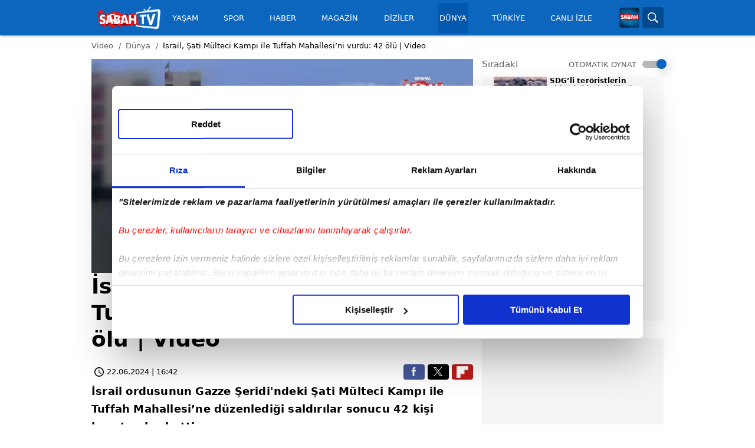

--- FILE ---
content_type: text/html; charset=utf-8
request_url: https://www.sabah.com.tr/video/dunya/israil-sati-multeci-kampi-ile-tuffah-mahallesini-vurdu-42-olu-video
body_size: 58157
content:

<!DOCTYPE html>
<html lang="tr">
<head>
    
<meta charset="UTF-8">

    <meta http-equiv="X-UA-Compatible" content="IE=edge">
    <meta name="viewport" content="width=device-width, initial-scale=1.0"/>

<link rel="shortcut icon" href="https://isbh.tmgrup.com.tr/sbh/site/v4/i/favicon.ico" />

	<title>İsrail, Şati Mülteci Kampı ile Tuffah Mahallesi’ni vurdu: 42 ölü | Video videosunu izle | Son Dakika Haberleri</title> 
<meta name="title" content="İsrail, Şati Mülteci Kampı ile Tuffah Mahallesi’ni vurdu: 42 ölü | Video videosunu izle | Son Dakika Haberleri" />

	<meta name="description" content="İsrail ordusunun Gazze Şeridi&apos;ndeki Şati Mülteci Kampı ile Tuffah Mahallesi’ne düzenlediği saldırılar sonucu 42 kişi hayatını kaybetti. İsrail, Gazze..." /> 
	<meta name="copyright" content="Copyright © 2003-2026, TURKUVAZ HABERLEŞME VE YAYINCILIK A.Ş" /> 
	<meta name="datePublished" content="2024-06-22T16:53:30+03:00" /> 
	<meta name="dateModified" content="2024-06-22T16:53:30+03:00" /> 
	<meta name="articleSection" content="video" /> 
	<meta name="url" content="https://www.sabah.com.tr/video/dunya/israil-sati-multeci-kampi-ile-tuffah-mahallesini-vurdu-42-olu-video" /> 
	<meta name="tagCategory" content="Dünya" /> 
	<meta name="tagContentType" content="video" /> 
	<meta name="robots" content="max-image-preview:large" /> 

	<link rel="canonical" href="https://www.sabah.com.tr/video/dunya/israil-sati-multeci-kampi-ile-tuffah-mahallesini-vurdu-42-olu-video" /> 
    <link rel="icon" href="https://isbh.tmgrup.com.tr/sbh/site/v4/i/favicon.png" /> 
    <link rel="apple-touch-icon-precomposed" href="https://isbh.tmgrup.com.tr/sbh/site/v3/i/apple-touch-icon.png" /> 
                <link rel="amphtml" href="https://m.sabah.com.tr/video/dunya/israil-sati-multeci-kampi-ile-tuffah-mahallesini-vurdu-42-olu-video/amp" /> 
	<link rel="image_src" type="image/jpeg" href="https://iasbh.tmgrup.com.tr/d54637/1200/675/0/0/1920/1080?u=https://isbh.tmgrup.com.tr/sbh/2024/06/22/israil-sati-multeci-kampi-ile-tuffah-mahallesini-vurdu-42-olu-video-1719064404712.jpeg" /> 

	<meta property="og:site_name" content="Sabah" /> 
	<meta property="og:url" content="https://www.sabah.com.tr/video/dunya/israil-sati-multeci-kampi-ile-tuffah-mahallesini-vurdu-42-olu-video" /> 
	<meta property="og:title" content="İsrail, Şati Mülteci Kampı ile Tuffah Mahallesi’ni vurdu: 42 ölü | Video" /> 
	<meta property="og:description" content="İsrail, Gazze Şeridi&apos;ndeki katliamlarını aralıksız sürdürüyor. İsrail ordusu, Gazze şehrindeki Şati Mülteci Kampı ile Tuffah Mahallesi&apos;ne saldırı düzenledi. Gazze&apos;deki hükümetin Medya Ofisi tarafından yapılan açıklamada, mülteci kampında 24, Tuffah&apos;ta 18 kişinin hayatını kaybettiği bildirildi. Sivil Savunma Sözcüsü Mahmud Basal, Şati Mülteci Kampındaki yaralılara ulaşmanın &apos;çok zor&apos; olduğunu söyledi. Basal, İsrail savaş uçaklarının kamptaki evleri hedef aldığını belirterek, &apos;Sivil savunmanın kabiliyeti, yıkımın boyutuyla karşılaştırıldığında sınırlı kalıyor. Kurtarma ekipleri enkaz altında kayıp kişileri arama çalışmalarını sürdürüyor. Enkaz altında kaç kişinin olduğu bilinmiyor&apos; dedi.

HAMAS&apos;TAN SALDIRIYA KINAMA
Hamas Hareketinden yapılan açıklamada, İsrail&apos;in Filistinli sivillere yönelik saldırısı kınandı. Açıklamada, &apos;İsrail, Gazze&apos;de savunmasız sivillere yönelik acımasız saldırılarını sürdürüyor ve Şati Mülteci Kampı, el Mevasi, Refah&apos;ta yeni katliamlar gerçekleştiriyor. Bu suçlar, uluslararası toplumun İsrail&apos;in suçlarını ve ihlallerini durdurmaya zorlamak için daha etkili adımlar atmasını gerektiriyor. İsrail işgali, Filistin halkımıza yönelik ihlallerinin bedelini ödeyecektir ve bu suçlar Filistinlilerin iradesini kıramayacaktır&apos; ifadeleri kullanıldı." /> 
	<meta property="og:type" content="video.other" /> 
	<meta property="og:image" content="https://iasbh.tmgrup.com.tr/d54637/1200/675/0/0/1920/1080?u=https://isbh.tmgrup.com.tr/sbh/2024/06/22/israil-sati-multeci-kampi-ile-tuffah-mahallesini-vurdu-42-olu-video-1719064404712.jpeg" />
    <meta property="og:image:secure_url" content="https://iasbh.tmgrup.com.tr/d54637/1200/675/0/0/1920/1080?u=https://isbh.tmgrup.com.tr/sbh/2024/06/22/israil-sati-multeci-kampi-ile-tuffah-mahallesini-vurdu-42-olu-video-1719064404712.jpeg" /> 
	<meta property="og:image:width" content="1200" /> 
	<meta property="og:image:height" content="675" /> 
	<meta property="fb:pages" content="114291218610934,127186677347072,789692601086430,209480082851172,149445305115395" /> 
	<meta property="fb:app_id" content="789602864423016" /> 

	<meta name="twitter:site" content="@Sabah" /> 
	<meta name="twitter:title" content="İsrail, Şati Mülteci Kampı ile Tuffah Mahallesi’ni vurdu: 42 ölü | Video" /> 
	<meta name="twitter:description" content="Haberin devamı..." /> 
	<meta name="twitter:card" content="summary_large_image" /> 
	<meta name="twitter:image" content="https://iasbh.tmgrup.com.tr/d54637/1200/675/0/0/1920/1080?u=https://isbh.tmgrup.com.tr/sbh/2024/06/22/israil-sati-multeci-kampi-ile-tuffah-mahallesini-vurdu-42-olu-video-1719064404712.jpeg" /> 
	<meta name="twitter:url" content="https://www.sabah.com.tr/video/dunya/israil-sati-multeci-kampi-ile-tuffah-mahallesini-vurdu-42-olu-video" /> 
	<meta name="articleAuthor" content="sabah.com.tr" /> 



<link rel="preload" as="script" href="https://isbh.tmgrup.com.tr/sbh/site/v4/j/jquery.3.6.4.min.js?v=22489">

<link rel="preload" as="script" href="https://i.tmgrup.com.tr/tmd/usercountryv2.js?v=864">

<link rel="preload" as="script" href="https://i.tmgrup.com.tr/axis/axis.min.js?v=22489">

    <link rel="preload" as="image" href="https://iasbh.tmgrup.com.tr/e5102c/600/338/0/0/1916/1080?u=https://isbh.tmgrup.com.tr/sbh/2024/06/22/israil-sati-multeci-kampi-ile-tuffah-mahallesini-vurdu-42-olu-video-1719064404712.jpeg">
<link rel="preload" href="https://isbh.tmgrup.com.tr/sbh/site/v4/video/f/Flaticon.woff2" as="font" type="font/woff2" crossorigin />


<link rel="preconnect" href="https://i.tmgrup.com.tr">

<link rel="preconnect" href="https://isbh.tmgrup.com.tr">

<link rel="preconnect" href="https://iasbh.tmgrup.com.tr">

<link rel="preconnect" href="https://consent.cookiebot.com">

<link rel="preconnect" href="https://ipcheck.tmgrup.com.tr">

<link rel="preconnect" href="https://pubads.g.doubleclick.net">

<link rel="preconnect" href="https://securepubads.g.doubleclick.net">


<link rel="dns-prefetch" href="//i.tmgrup.com.tr">

<link rel="dns-prefetch" href="//isbh.tmgrup.com.tr">

<link rel="dns-prefetch" href="//iasbh.tmgrup.com.tr">

<link rel="dns-prefetch" href="//consent.cookiebot.com">

<link rel="dns-prefetch" href="//ipcheck.tmgrup.com.tr">

<link rel="dns-prefetch" href="//pubads.g.doubleclick.net">

<link rel="dns-prefetch" href="//securepubads.g.doubleclick.net">

<link rel="dns-prefetch" href="//ad01.tmgrup.com.tr">

<link rel="dns-prefetch" href="//fonts.gstatic.com">

<link rel="dns-prefetch" href="//fonts.googleapis.com">

<link rel="dns-prefetch" href="//consentcdn.cookiebot.com">

<link rel="dns-prefetch" href="//google-analytics.com">

<link rel="dns-prefetch" href="//tpc.googlesyndication.com">

<link rel="dns-prefetch" href="//pagead2.googlesyndication.com">

<link rel="dns-prefetch" href="//tr.hit.gemius.pl">

<link rel="dns-prefetch" href="//cdn.membrana.media">

<link rel="dns-prefetch" href="//static.criteo.net">

<link rel="dns-prefetch" href="//bs.yandex.ru">

<link rel="dns-prefetch" href="//prg.smartadserver.com">

<link rel="dns-prefetch" href="//www.googletagservices.com">

<link rel="dns-prefetch" href="//ls.hit.gemius.pl">

<link rel="dns-prefetch" href="//imasdk.googleapis.com">


<script  src="https://isbh.tmgrup.com.tr/sbh/site/v4/j/jquery.3.6.4.min.js?v=22489" ></script>




<link rel="search" title="Sabah" type="application/opensearchdescription+xml" href="https://www.sabah.com.tr/opensearch.xml" />



<style>
html {box-sizing:border-box; -ms-overflow-style:scrollbar}
			*, ::after, ::before {box-sizing:inherit}
			.container {width:100%; padding-right:15px; padding-left:15px; margin-right:auto; margin-left:auto}

			@media (min-width:576px) {
			.container {max-width:540px}
			}

			@media (min-width:768px) {
			.container {max-width:720px}
			}
             
			@media (min-width:992px) {
			.container {max-width:960px}
			}

			@media (min-width:1200px) {
			.container {max-width:1140px}
			}

			.row {display:-ms-flexbox; display:flex; -ms-flex-wrap:wrap; flex-wrap:wrap; margin-right:-15px; margin-left:-15px}
			.col, .col-12, .col-lg-8 {position:relative; width:100%; padding-right:15px; padding-left:15px}
			.col {-ms-flex-preferred-size:0; flex-basis:0; -ms-flex-positive:1; flex-grow:1; max-width:100%}
			.col-12 {-ms-flex:0 0 100%; flex:0 0 100%; max-width:100%}

			@media (min-width:992px) {
			.col-lg-8 {-ms-flex:0 0 66.666667%; flex:0 0 66.666667%; max-width:66.666667%}
			}

			.d-none {display:none!important}
			.d-flex {display:-ms-flexbox!important; display:flex!important}
			.justify-content-between {-ms-flex-pack:justify!important; justify-content:space-between!important}
			.align-items-center {-ms-flex-align:center!important; align-items:center!important}
			a, body, div, footer, form, h1, h2, h3, h4, header, html, i, iframe, img, label, li, nav, p, section, span, strong, ul {margin:0; padding:0; border:0; vertical-align:baseline}
			body, form, html {height:100%}
			img {border:0}
			li, ul {list-style:none}
			a {outline-style:none; text-decoration:none; color:inherit}
			input {border:none; color:#000; font-family:'Open Sans', sans-serif}
			.clear {clear:both}
			* {-webkit-font-smoothing:antialiased; -moz-osx-font-smoothing:grayscale; -webkit-box-sizing:border-box; -moz-box-sizing:border-box; box-sizing:border-box}
			img {max-width:100%; height:auto}
			input {-webkit-appearance:none}
			input {outline:0}
			a::-moz-focus-inner {border:0}
			h1, h2, h3, h4 {margin:0; font-size:inherit; line-height:inherit}
			.down {-webkit-transform:translateY(0) rotate(0); transform:translateY(0) rotate(0); -webkit-animation:.9s forwards downrev; animation:.9s forwards downrev}

			@-webkit-keyframes downrev {
			0% {-webkit-transform:rotate(45deg)}
			35% {-webkit-transform:rotate(0)}
			45% {-webkit-transform:translateY(0)}
			100% {-webkit-transform:translateY(0)}
			}

			.up {-webkit-transform:translateY(0) rotate(0); transform:translateY(0) rotate(0); -webkit-animation:.9s forwards uprev; animation:.9s forwards uprev}

			@-webkit-keyframes uprev {
			0% {-webkit-transform:rotate(-45deg)}
			35% {-webkit-transform:rotate(0)}
			45% {-webkit-transform:translateY(0)}
			100% {-webkit-transform:translateY(0)}
			}

			body {font-family:-apple-system, BlinkMacSystemFont, Segoe, "Segoe UI", "DejaVu Sans", "Trebuchet MS", Verdana, sans-serif, "Apple Color Emoji", "Segoe UI Emoji", "Segoe UI Symbol"; overflow-x:hidden; margin-top:65px}
			picture {display:block; position:relative}
			.bandReklam,
			.billBoardFrame {width: 100%; display: -webkit-flex; display: flex; -webkit-justify-content: center; justify-content: center; position: relative;z-index: 11;text-align: center;font-size: 0;margin: 0 auto 10px;}
			.billBoardFrame[style*="display: none"],
			.billBoardFrame[style*="display:none"] {margin-bottom: 0;}
			.billBoardFrame[style]:before {content: ''; width: 970px; height: 250px; display: block; background-color: #ebebec;}
			.bandReklam > div,
			.billBoardFrame > div {width: 100%;position: relative;display: inline-block;}
			.bandReklam > div {height: 50px;}
			.billBoardFrame > div, .billBoardFrame.custom-250.head-cls > div {min-height: auto;height:100px}
			.billBoardFrame[style] > div,.billBoardFrame.custom-250[style] > div {max-width: none;}
			.billBoardFrame.head-cls > div,
				.bandReklam.head-cls > div,
				.sub-board-frame.head-cls > div,
				.promo.head-cls > div,
				.bandReklam.head-cls > div,
				.advert.head-cls > div[data-mbzone-loaded],
				.advers-box.head-cls > div[data-mbzone-loaded] {min-height: auto; height: 100px;}
				.bandReklam.head-cls > div,
				.sub-board-frame.head-cls > div {min-height: auto; height: 50px;}
				.billBoardFrame.custom-250 > div,
				.bandReklam.custom-250 > div,
				.promo.custom-250 > div {min-width: 300px;max-width: 336px;min-height: 250px;display: -webkit-flex;display: flex;-webkit-justify-content: center;justify-content: center;-webkit-align-items: center;align-items: center;margin: 0 auto;}
				.promo.custom-250.custom-head > div {max-height: 280px;}
				.bandReklam.custom-250.head-cls > div, .promo.custom-250.head-cls > div {max-height: none; min-height: auto; height: 250px;}

			.billBoardFrame[style*="display: none"] > div,
			.billBoardFrame[style*="display:none"] > div {display: none;}
			.bandReklam > div:not([style]),
			.billBoardFrame > div:not([style]),
			.billBoardFrame > .item {max-width: 320px;}
			.bandReklam > div:not([style]):before,
			.billBoardFrame > div:not([style]):before,
			.billBoardFrame > .item:before,
			.bandReklam > div:not([style]):after,
			.billBoardFrame > div:not([style]):after,
			.billBoardFrame > .item:after {content: '';width: 100%;height: 100%;position: absolute;top: 50%;left: 0;z-index: 0;-webkit-transform: translateY(-50%);transform: translateY(-50%);}
			.bandReklam > div:before,
			.billBoardFrame > div:before {background-color: #e5e5f7;opacity: 0.2;background-image: radial-gradient(#000000 0.35000000000000003px, #e5e5f7 0.35000000000000003px);background-size: 7px 7px;}
			.bandReklam > div:after,
			.billBoardFrame > div:after {background: url('https://isbh.tmgrup.com.tr/sbh/site/v4/video/i/logo.png') center center no-repeat;background-size: 30%;opacity: 0.3;}
			.bandReklam > div > div,
			.billBoardFrame > div > div {margin-top: 0!important;margin-bottom: 0!important;position: relative;z-index: 1;margin-left: auto;margin-right: auto;}

			@media (min-width:768px) {
				.sub-board-frame > div  { min-height: 90px;}
				.sub-board-frame > div:not([style]),
				.sub-board-frame > .item {max-width: 728px;}
				.bandReklam > div > div,
				.billBoardFrame > div > div{margin-left:0;margin-right:0;}
				.bandReklam > div:not([style]),
				.billBoardFrame > div:not([style]),
				.billBoardFrame > .item {max-width: 970px;}
				.billBoardFrame > div { min-height:250px; }
				.billBoardFrame > div:after { background-size:20%; }
				.bandReklam > div {height: 90px;}
				.bandReklam.head-cls > div,
				.sub-board-frame.head-cls > div {height: 90px;}
				.billBoardFrame > div, .billBoardFrame.custom-250 > div, .billBoardFrame.custom-250.head-cls > div { height: 250px;}
				.d-md-flex {
					display: -ms-flexbox!important;
					display: flex!important
				} 
			}

			.breadcrumbPager {margin-bottom:15px}
			.breadcrumb {margin:0; padding:0; list-style:none; font-size:12px; color:#616161; background-color:transparent; border-radius:0; overflow:hidden}
			.breadcrumb span {display:block; padding-right:21px; position:relative; float:left; white-space:nowrap}
			.breadcrumb a, .breadcrumb span {font-size:13px; color:#000; font-weight:500}
			.breadcrumb span:not(:last-child):after {content:"/"; margin:0 8px; position:absolute; top:0; right:0; color:#616161}
			.breadcrumb span:last-child {display:block; padding:0; float:none; overflow:hidden; text-overflow:ellipsis}
			.breadcrumb a {color:#616161}
			.boxesRight {float:right; width:33.333333%; padding:0 0 0 15px; margin-bottom:10px}
			.videoDetailBox {width:66.6666667%; padding:0; float:left}
			.main {margin-top:0}
			.adbImg {margin-bottom:30px; background:#f4f4f4; height:calc(100% - 30px); display:-webkit-box; display:-ms-flexbox; display:-webkit-flex; display:flex; -webkit-justify-content:center; justify-content:center; -ms-align-items:center; -webkit-align-items:center; align-items:center}
			.adbImg.lastads {height:auto;}
			.adbImg .item {max-width:300px; min-height:250px}
			.time {position:absolute; z-index:8888; font-size:12px; font-weight:400; line-height:2; letter-spacing:.1px; text-align:center; color:#fff; right:15px; bottom:15px}
			.topMenu ul li .arrow {display:none; width:48px; height:48px}
			section.main.videoDetay {margin:0; padding:0 0 10px; background:#fff}
			.videoDescription {margin-top:0; padding-bottom:30px; border-bottom:1px solid #ebebeb; margin-bottom:30px; font-size:18px; line-height:1.67; letter-spacing:.2px; color:#000}
			.videoTitle {font-size:24px; font-weight:700; line-height:1.25; letter-spacing:.2px; text-align:left; color:#000; height:60px; overflow:hidden; margin-bottom:47px}
            .videoDescription p {margin-bottom:16px;}
            .videoDescription ul li {margin-bottom:5px; font-weight:700; display:flex; align-items:center}
			.videoDescription ul li:before {content:''; display:inline-block; vertical-align:top; margin-right:8px; width:8px; height:8px; background:#0c66be; border-radius:10px}
			.videoDescription ul {margin-bottom:20px}
			.share-button.flipboard {background:#be1a19!important}
			p.spot {font-weight:700; margin-bottom:16px}
			h1.videoTitle.detailTitle {margin:0; font-size:26px; height:auto; margin-bottom:20px; overflow:hidden}
			.detail-manset-news {margin:0 0 20px}
			.detail-manset-news img {width:100%; max-width:100%; display:block; margin:0!important}
			.detail-manset-news-content {display:flex; grid-gap:5px}
			.detail-manset-news-content .item {width:50%}
			.veriAltBar .txt .close {font-size:16px!important}
			.siteFooter {height:0; overflow:hidden}
			footer .linksCover ul, footer nav {font-size:12px!important}

			@media (min-width:768px) {
			body {margin-top:110px}
			.container {width:750px}
			.veriAltBar .txt {width:750px!important}
			h1.videoTitle.detailTitle {font-size:36px}
			.detail-manset-news {display:none}
			}

			@media (min-width:992px) {
			body {margin-top:70px}
			.container {width:980px; max-width:980px}
			.veriAltBar .txt {width:980px!important}
			.videoDescription .topWrapper {min-height:380px}
			footer.siteFooter .linksCover ul, footer.siteFooter nav {font-size:13px!important}
			footer.siteFooter .footLogos, footer.siteFooter .footLogos iframe, footer.siteFooter .linksCover, footer.siteFooter nav ul {width:960px!important}
			}

			@media (min-width:1200px) {
			.container {width:1000px; max-width:inherit}
			.veriAltBar .txt {width:1000px!important}
			}

			@media (min-width:1441px) {
			.container {width:1158px}
			.veriAltBar .txt {width:1158px!important}
			}

			@media (max-width:1441px) {
			.adbImg {padding:0!important; min-width:300px; margin-left:0; display:flex; justify-content:center}
			.adbImg img {display:block}
			}

			@media (max-width:992px) {
			.main .adbImg {width:100%}
			.adbImg {background:#f4f4f4}
			.adbImg img {display:inline-block}
			.videoDetailBox {width:100%}
			.boxesRight {float:left; width:100%}
			.videoDetay .boxesRight {padding:0}
			.adbImg.respActive {display:block!important; float:left; margin-bottom:30px; height:auto}
			.adbImg.respActive .item {display:flex; justify-content:center; align-items:center; margin:auto}
			}

			@media (max-width:767px) {
			.container {padding-right:10px; padding-left:10px}
			.row {margin-right:-10px; margin-left:-10px}
			.col, .col-12, .col-lg-8 {padding-right:10px; padding-left:10px}
	        .share-button.whatsapp {display:flex!important; background:#54a639!important}
			.menuRight {width:auto}
			body:after {content:""; position:fixed; left:0; right:0; top:0; bottom:0; background:rgba(0,0,0,.63); opacity:0; visibility:hidden; z-index:-1}
			}

			@font-face {font-family:'Open Sans'; font-style:normal; font-weight:400; src:local('Open Sans Regular'), local('OpenSans-Regular'), url(https://fonts.gstatic.com/s/opensans/v17/mem8YaGs126MiZpBA-UFWJ0bbck.woff2) format('woff2'); unicode-range:U+0460-052F, U+1C80-1C88, U+20B4, U+2DE0-2DFF, U+A640-A69F, U+FE2E-FE2F}
			@font-face {font-family:'Open Sans'; font-style:normal; font-display:swap; font-weight:400; src:local('Open Sans Regular'), local('OpenSans-Regular'), url(https://fonts.gstatic.com/s/opensans/v17/mem8YaGs126MiZpBA-UFUZ0bbck.woff2) format('woff2'); unicode-range:U+0400-045F, U+0490-0491, U+04B0-04B1, U+2116}
			@font-face {font-family:'Open Sans'; font-style:normal; font-weight:400; src:local('Open Sans Regular'), local('OpenSans-Regular'), url(https://fonts.gstatic.com/s/opensans/v17/mem8YaGs126MiZpBA-UFWZ0bbck.woff2) format('woff2'); unicode-range:U+1F00-1FFF}
			@font-face {font-family:'Open Sans'; font-style:normal; font-weight:400; src:local('Open Sans Regular'), local('OpenSans-Regular'), url(https://fonts.gstatic.com/s/opensans/v17/mem8YaGs126MiZpBA-UFVp0bbck.woff2) format('woff2'); unicode-range:U+0370-03FF}
			@font-face {font-family:'Open Sans'; font-style:normal; font-weight:400; src:local('Open Sans Regular'), local('OpenSans-Regular'), url(https://fonts.gstatic.com/s/opensans/v17/mem8YaGs126MiZpBA-UFWp0bbck.woff2) format('woff2'); unicode-range:U+0102-0103, U+0110-0111, U+1EA0-1EF9, U+20AB}
			@font-face {font-family:'Open Sans'; font-style:normal; font-weight:400; src:local('Open Sans Regular'), local('OpenSans-Regular'), url(https://fonts.gstatic.com/s/opensans/v17/mem8YaGs126MiZpBA-UFW50bbck.woff2) format('woff2'); unicode-range:U+0100-024F, U+0259, U+1E00-1EFF, U+2020, U+20A0-20AB, U+20AD-20CF, U+2113, U+2C60-2C7F, U+A720-A7FF}
			@font-face {font-family:'Open Sans'; font-style:normal; font-weight:400; src:local('Open Sans Regular'), local('OpenSans-Regular'), url(https://fonts.gstatic.com/s/opensans/v17/mem8YaGs126MiZpBA-UFVZ0b.woff2) format('woff2'); unicode-range:U+0000-00FF, U+0131, U+0152-0153, U+02BB-02BC, U+02C6, U+02DA, U+02DC, U+2000-206F, U+2074, U+20AC, U+2122, U+2191, U+2193, U+2212, U+2215, U+FEFF, U+FFFD}
			@font-face {font-family:'Open Sans'; font-style:normal; font-weight:600; src:local('Open Sans SemiBold'), local('OpenSans-SemiBold'), url(https://fonts.gstatic.com/s/opensans/v17/mem5YaGs126MiZpBA-UNirkOX-hpOqc.woff2) format('woff2'); unicode-range:U+0460-052F, U+1C80-1C88, U+20B4, U+2DE0-2DFF, U+A640-A69F, U+FE2E-FE2F}
			@font-face {font-family:'Open Sans'; font-style:normal; font-weight:600; src:local('Open Sans SemiBold'), local('OpenSans-SemiBold'), url(https://fonts.gstatic.com/s/opensans/v17/mem5YaGs126MiZpBA-UNirkOVuhpOqc.woff2) format('woff2'); unicode-range:U+0400-045F, U+0490-0491, U+04B0-04B1, U+2116}
			@font-face {font-family:'Open Sans'; font-style:normal; font-weight:600; src:local('Open Sans SemiBold'), local('OpenSans-SemiBold'), url(https://fonts.gstatic.com/s/opensans/v17/mem5YaGs126MiZpBA-UNirkOXuhpOqc.woff2) format('woff2'); unicode-range:U+1F00-1FFF}
			@font-face {font-family:'Open Sans'; font-style:normal; font-weight:600; src:local('Open Sans SemiBold'), local('OpenSans-SemiBold'), url(https://fonts.gstatic.com/s/opensans/v17/mem5YaGs126MiZpBA-UNirkOUehpOqc.woff2) format('woff2'); unicode-range:U+0370-03FF}
			@font-face {font-family:'Open Sans'; font-style:normal; font-weight:600; src:local('Open Sans SemiBold'), local('OpenSans-SemiBold'), url(https://fonts.gstatic.com/s/opensans/v17/mem5YaGs126MiZpBA-UNirkOXehpOqc.woff2) format('woff2'); unicode-range:U+0102-0103, U+0110-0111, U+1EA0-1EF9, U+20AB}
			@font-face {font-family:'Open Sans'; font-style:normal; font-weight:600; src:local('Open Sans SemiBold'), local('OpenSans-SemiBold'), url(https://fonts.gstatic.com/s/opensans/v17/mem5YaGs126MiZpBA-UNirkOXOhpOqc.woff2) format('woff2'); unicode-range:U+0100-024F, U+0259, U+1E00-1EFF, U+2020, U+20A0-20AB, U+20AD-20CF, U+2113, U+2C60-2C7F, U+A720-A7FF}
			@font-face {font-family:'Open Sans'; font-style:normal; font-weight:600; src:local('Open Sans SemiBold'), local('OpenSans-SemiBold'), url(https://fonts.gstatic.com/s/opensans/v17/mem5YaGs126MiZpBA-UNirkOUuhp.woff2) format('woff2'); unicode-range:U+0000-00FF, U+0131, U+0152-0153, U+02BB-02BC, U+02C6, U+02DA, U+02DC, U+2000-206F, U+2074, U+20AC, U+2122, U+2191, U+2193, U+2212, U+2215, U+FEFF, U+FFFD}
			@font-face {font-family:'Open Sans'; font-style:normal; font-weight:700; src:local('Open Sans Bold'), local('OpenSans-Bold'), url(https://fonts.gstatic.com/s/opensans/v17/mem5YaGs126MiZpBA-UN7rgOX-hpOqc.woff2) format('woff2'); unicode-range:U+0460-052F, U+1C80-1C88, U+20B4, U+2DE0-2DFF, U+A640-A69F, U+FE2E-FE2F}
			@font-face {font-family:'Open Sans'; font-style:normal; font-weight:700; src:local('Open Sans Bold'), local('OpenSans-Bold'), url(https://fonts.gstatic.com/s/opensans/v17/mem5YaGs126MiZpBA-UN7rgOVuhpOqc.woff2) format('woff2'); unicode-range:U+0400-045F, U+0490-0491, U+04B0-04B1, U+2116}
			@font-face {font-family:'Open Sans'; font-style:normal; font-weight:700; src:local('Open Sans Bold'), local('OpenSans-Bold'), url(https://fonts.gstatic.com/s/opensans/v17/mem5YaGs126MiZpBA-UN7rgOXuhpOqc.woff2) format('woff2'); unicode-range:U+1F00-1FFF}
			@font-face {font-family:'Open Sans'; font-style:normal; font-weight:700; src:local('Open Sans Bold'), local('OpenSans-Bold'), url(https://fonts.gstatic.com/s/opensans/v17/mem5YaGs126MiZpBA-UN7rgOUehpOqc.woff2) format('woff2'); unicode-range:U+0370-03FF}
			@font-face {font-family:'Open Sans'; font-style:normal; font-weight:700; src:local('Open Sans Bold'), local('OpenSans-Bold'), url(https://fonts.gstatic.com/s/opensans/v17/mem5YaGs126MiZpBA-UN7rgOXehpOqc.woff2) format('woff2'); unicode-range:U+0102-0103, U+0110-0111, U+1EA0-1EF9, U+20AB}
			@font-face {font-family:'Open Sans'; font-style:normal; font-weight:700; src:local('Open Sans Bold'), local('OpenSans-Bold'), url(https://fonts.gstatic.com/s/opensans/v17/mem5YaGs126MiZpBA-UN7rgOXOhpOqc.woff2) format('woff2'); unicode-range:U+0100-024F, U+0259, U+1E00-1EFF, U+2020, U+20A0-20AB, U+20AD-20CF, U+2113, U+2C60-2C7F, U+A720-A7FF}
			@font-face {font-family:'Open Sans'; font-style:normal; font-weight:700; src:local('Open Sans Bold'), local('OpenSans-Bold'), url(https://fonts.gstatic.com/s/opensans/v17/mem5YaGs126MiZpBA-UN7rgOUuhp.woff2) format('woff2'); unicode-range:U+0000-00FF, U+0131, U+0152-0153, U+02BB-02BC, U+02C6, U+02DA, U+02DC, U+2000-206F, U+2074, U+20AC, U+2122, U+2191, U+2193, U+2212, U+2215, U+FEFF, U+FFFD}
			@font-face {font-family:Flaticon; src:url("https://isbh.tmgrup.com.tr/sbh/site/v4/sabahTV/f/Flaticon.eot"); src:url("https://isbh.tmgrup.com.tr/sbh/site/v4/sabahTV/f/Flaticon.eot?#iefix") format("embedded-opentype"), url("https://isbh.tmgrup.com.tr/sbh/site/v4/sabahTV/f/Flaticon.woff2") format("woff2"), url("https://isbh.tmgrup.com.tr/sbh/site/v4/sabahTV/f/Flaticon.woff") format("woff"), url("https://isbh.tmgrup.com.tr/sbh/site/v4/sabahTV/f/Flaticon.ttf") format("truetype"), url("https://isbh.tmgrup.com.tr/sbh/site/v4/sabahTV/f/Flaticon.svg#Flaticon") format("svg"); font-weight:400; font-style:normal; font-display:swap}

			@media screen and (-webkit-min-device-pixel-ratio:0) {
			@font-face {font-family:Flaticon; src:url("https://isbh.tmgrup.com.tr/sbh/site/v4/sabahTV/f/Flaticon.svg#Flaticon") format("svg")}
			}

			[class*=" flaticon-"]:after, [class*=" flaticon-"]:before, [class^=flaticon-]:after, [class^=flaticon-]:before {font-family:Flaticon; font-size:20px; font-style:normal}
			.flaticon-whatsapp-logo-variant:before {content:"\f11c"}
			.flaticon-facebook:before {content:"\f124"}
			.flaticon-play-rounded-button:before {content:"\f138"}
			.flaticon-arrow-down-sign-to-navigate:before {content:"\f13b"}
			.flaticon-clock-with-white-face:before {content:"\f141"}
			header {position:fixed; left:0; right:0; top:0; z-index:99999; box-shadow:1px 1px 3px rgba(0,0,0,.4); background-color:#044c92}
			.topBar {display:flex; align-items:center; justify-content:space-between; height:60px; background:#0c66be}
			.topMenu ul {width:100%; padding:0 35px; display:-webkit-box; display:-ms-flexbox; display:-webkit-flex; display:flex; -webkit-align-items:center; align-items:center; -webkit-justify-content:space-between; justify-content:space-between}
			.topMenu ul li a {display:block; padding:0 2px; font-size:16px; font-weight:400; font-style:normal; line-height:1.22; color:#fff; white-space:nowrap}
			.topMenu>ul>li {padding:18px 0}
			.search a {width:36px; height:36px; border-radius:4px; background-color:#02498e; display:flex; align-items:center; justify-content:center}
			.topMenu {display:-webkit-box; display:-ms-flexbox; display:-webkit-flex; display:flex; -webkit-align-items:center; align-items:center; -webkit-justify-content:center; justify-content:center; -webkit-flex:1 1 auto; flex:1 1 auto}
			.leftHeader .mobilMask {position:fixed; width:0; left:0; z-index:9990; background:rgba(0,0,0,.68); opacity:0; overflow:hidden}
			.menuRight {width:75px; display:-webkit-box; display:-ms-flexbox; display:-webkit-flex; display:flex; -webkit-align-items:center; align-items:center; -webkit-flex-shrink:0; flex-shrink:0}
			.sabahLitle {display:flex}
			.topBar ul li ul li {width:100%; margin:0!important; padding:0}
			.topBar ul li ul li+li {border-top:1px solid #034f99}
			.topMenu>ul>li {position:relative}
			.topMenu ul li ul {position:absolute; top:100%; flex-wrap:wrap; left:0; width:200px; background-color:#0158ad; opacity:0; visibility:hidden; z-index:-1; padding:17px 0 17px 15px; width:auto; min-width:200px}
			.topMenu ul li ul li {width:100%; margin:0!important}
			.topMenu ul li {position:relative}
			.topMenu ul li ul li a {font-size:16px; font-weight:600; font-style:normal; font-stretch:normal; letter-spacing:.3px; text-align:left; color:#fff; padding:11px 10px; display:flex; align-items:center; width:100%}
			.formSearch {position:absolute; left:auto; right:33px; top:12px; opacity:0; visibility:hidden; z-index:-1; width:0}
			a.mainLogo {max-width:135px; height:100%; display:-webkit-box; display:-ms-flexbox; display:-webkit-flex; display:flex; -webkit-align-items:center; align-items:center; -webkit-flex-shrink:0; flex-shrink:0; overflow:hidden}
			a.mainLogo img {max-width:165px; margin-left:-20px}
			.formSearch input {box-shadow:none; -webkit-appearance:none; height:36px; border-radius:4px; background-color:#02498e; border:0; border-top-right-radius:0; border-bottom-right-radius:0; color:#fff!important; width:100%; padding:.375rem .75rem; font-size:1rem; line-height:1.5}
			.formSearch input::-webkit-input-placeholder {color:#fff}
			.formSearch input::-moz-placeholder {color:#fff}
			.formSearch input:-ms-input-placeholder {color:#fff}
			.formSearch input:-moz-placeholder {color:#fff}
			.topBar .col, .topBar .col>div, .topBar .container, .topBar .row {height:100%; position:relative}
			.leftHeader {width:100%; display:-webkit-box; display:-ms-flexbox; display:-webkit-flex; display:flex; -webkit-align-items:center; align-items:center; -webkit-justify-content:space-between; justify-content:space-between; -webkit-flex-wrap:wrap; flex-wrap:wrap}
			.search {margin-left:5px}

			@media (max-width:1440px) {
			.topMenu>ul>li {padding:18px 0}
			.topMenu ul {padding:0 5px 0 0}
			.topMenu>ul>li>a {font-size:13px}
			}

			@media (max-width:992px) {
			header .col, header .container, header .d-flex, header .row {height:100%}
			.topBar {height:auto}
			.topMenu ul li {padding:18px 0}
			a.mainLogo {max-width:125px}
			header {width:100%}
			header .topBar {display:inline-block; width:100%}
			.topMenu ul li a {font-size:12px}
			.topMenu {width:100%; order:3}
			.topMenu ul {padding:0 15px}
			.menuRight {width:85px; margin-top:12px; order:2}
			}

			@media (max-width:767px) {
			.formSearch {top:0; right:0; width:calc(100% - 34px)!important}
			.topBar .d-flex.align-items-center.justify-content-between {flex-wrap:wrap; align-items:inherit!important}
			.topMenu>ul>li>a {padding:0!important}
			.search {position:absolute; right:0; top:8px; width:calc(100% - 50px); margin:0}
			.topMenu ul li a {font-size:19px; font-weight:400; font-style:normal; font-stretch:normal; line-height:.94; letter-spacing:normal; text-align:left; color:#fff; text-transform:uppercase; display:block; width:100%; padding:0 10px!important}
			.topMenu ul li ul li a {white-space:normal; line-height:22px; padding:11px 10px!important; -webkit-flex-wrap:wrap; flex-wrap:wrap}
			header {position:fixed; top:0; z-index:99999; box-shadow:1px 1px 3px rgba(0,0,0,.4); overflow:hidden}
			header .topBar {height:52px; align-items:inherit!important; justify-content:inherit!important; padding:0}
			a.mainLogo {position:absolute; margin:0; left:50%; top:0; align-items:inherit; display:inline-block; height:auto; z-index:9; padding-top:7px; -webkit-transform:translateX(-50%); -ms-transform:translateX(-50%); -o-transform:translateX(-50%); transform:translateX(-50%)}
			.topMenu {position:fixed; top:52px; bottom:0; height:calc(100% - 52px); width:70%; left:-100%; opacity:0; box-shadow:4px 0 2px 0 rgba(0, 0, 0, .2); background:#055bb0}
			.topMenu ul li a {margin-left:0!important; border-top:1px solid #377cc0; padding:15px 10px!important}
			.topMenu>ul {max-height:100%; height:100%; overflow-y:auto; overflow-x:hidden; width:100%; display:inline-block; padding:0; position:relative; z-index:9999}
			.topMenu ul li {width:100%; padding:0}
			.topMenu.active {left:0; opacity:1; visibility:visible; z-index:9999}
			.search a {width:36px; justify-content:center; display:inline-flex; float:right; height:36px}
			.topMenu ul li+li {margin:0}
			.topMenu ul li:first-child a {border:0}
			.menuRight {width:auto; margin-top:0}
			.hamburgerMenu {display:block!important}
			.hamburgerMenu {height:40px; width:40px; padding:10px 0 0 9px; position:relative; z-index:9999999}
			.hamburgerMenu img {width:22px; height:auto}
			.topMenu ul {width:100%; margin-right:0}
			.topMenu ul li ul {left:-100%; top:0; bottom:0; display:inherit; right:0; flex-wrap:inherit; background:#034f99}
			.topBar ul li ul li+li {border-top:1px solid #033b72}
			body:after {content:""; position:fixed; left:0; right:0; top:0; bottom:0; background:rgba(0, 0, 0, .63); opacity:0; visibility:hidden; z-index:-1}
			.topMenu ul li ul {left:0; padding:0; width:100%; opacity:1!important; visibility:visible!important; z-index:99!important; display:flex; flex-wrap:wrap; height:100%; position:relative!important}
			.sidebar-menu li a {display:block; text-decoration:none; color:#fff}
			li.have-children ul {padding:0}
			li.have-children ul li a {background-color:#062f58; padding-left:62px; border-top:#0e3255}
			li, li.have-children {position:relative}
			.sidebar-menu .have-children>ul {display:none}
			.topMenu>ul>li>.arrow {position:absolute; right:0; top:0; display:block!important; color:#fff; text-align:center; line-height:48px}
			.topMenu>ul>li>.arrow i, .topMenu>ul>li>.arrow i:before {font-size:14px}
			}

			@media (max-width:320px) {
			a.mainLogo {width:115px; padding-top:11px}
			.topMenu ul li a {font-size:15px}
			}

			.videoDetay .mansetLeft {position:relative; -ms-flex:0 0 66.666667%; flex:0 0 100%; max-width:100%; padding-right:0; display:block}
			.videoDetay .mansetLeft .playIcon {transform: translate(-50%, -50%); left:50%; top:50%; width:70px; height:70px}
			.videoDetay .mansetLeft a:after {display:none}
			.video-ads {position:absolute; left:5px; bottom:10px; width:calc(100% - 10px); height:auto; display:flex; flex-direction:column; align-items:center; justify-content:space-between; background-color:#fff; border:2px solid #f46b38; z-index:99}
			.video-ads .video-ads-link {position:absolute; top:0; left:0; width:100%; height:100%; z-index:9}
			.video-ads .vakif-logo {flex-shrink:0; width:100%; height:auto; display:flex; justify-content:center; align-items:center; border-bottom:1px solid #ddd; padding:5px 20px 0; margin-bottom:5px}
			.video-ads .vakif-logo img {width:107px; margin-bottom:-1px; padding:0 10px; background:#fff}
			.exchange-content {width:100%; display:flex; flex-grow:9999; justify-content:space-around; margin-bottom:3px}
			.exchange-content .exchange-item {flex:1; font-size:11.7px; line-height:1.2; color:#000; padding:0 3px}
			.exchange-content .exchange-item:last-child {border-right:none}
			.exchange-content .exchange-item span {display:block; position:relative}
			.exchange-content .exchange-item.down span:after, .video-ads .exchange-item.up span:after {content:''; width:0; height:0; border-left:5px solid transparent; border-right:5px solid transparent; border-top:7px solid #d90000; position:absolute; top:50%; right:0; transform:translateY(-50%)}
			.exchange-content .exchange-item.up span:after {border-top-color:#1f8438}
			.exchange-content .exchange-item strong {font-size:14px; font-weight:700}
    .video-ads .video-adc-close {
        display: block;
        width: 20px;
        height: 20px;
        position: absolute;
        top: 0;
        right: -2px;
        background: url(https://isbh.tmgrup.com.tr/sbh/site/v4/video/i/close-icon.png) center center no-repeat;
        z-index: 10
    }

			@media (min-width:992px) {
			.video-ads {height:60px; flex-direction:row; left:10px; bottom:10px; width:calc(100% - 20px)}
			.video-ads .vakif-logo {width:auto; height:100%; border-bottom:none; border-right:1px solid #fac3ad; padding:0 20px; margin-bottom:0}
			.video-ads .vakif-logo img {width:auto; margin-bottom:0; padding:0}
			.exchange-content {width:auto; margin-bottom:0}
			.exchange-content .exchange-item {font-size:14px; border-right:1px solid #ddd}
			.exchange-content .exchange-item strong {font-size:16px}
			}

			@media (min-width:1440px) {
			.exchange-content .exchange-item {padding:0 14px}
			}

			.mansetLeft {width:100%; overflow:hidden; display:block}
			.playIcon {position:absolute; z-index:9; color:#000; width:40px; height:40px; background-image:url(https://isbh.tmgrup.com.tr/sbh/site/v4/video/i/red-play-icon.png); background-size:contain; display:flex; align-items:center; justify-content:center}  

			@media (min-width:768px) {
			.videoDetailBox .mansetLeft {padding-bottom:0; margin-bottom:10px}
			.videoDetay .mansetLeft .playIcon {width:70px; height:70px}
			}

			@media (min-width:1441px) {
			.mansetLeft {padding-bottom:0; margin-bottom:30px}
			}

			@media (max-width:1441px) {
			.mansetLeft {margin-bottom:30px!important}
			.mansetLeft {margin-bottom:0!important}
			}

			@media (max-width:992px) {
			.mansetLeft {margin-bottom:20px!important}
			}

			@media (max-width:767px) {
			.mansetLeft a:after {display:none}
			.mansetLeft {-ms-flex-order:1; order:1}
			.videoDetay .mansetLeft {padding-right:0}
			.videoDetailBox .mansetLeft a {border-radius:4px!important; overflow:hidden}
			}

			.onoffswitch {position:relative; width:36px}
			.onoffswitch-checkbox {display:none}
			.onoffswitch-label {display:block; overflow:hidden; height:12px; padding:0; line-height:20px; border:0 solid #fff; border-radius:30px; background-color:#ccc}
			.onoffswitch-label:before {content:""; display:block; width:30px; margin:-5px; background:#ebebeb; position:absolute; top:0; bottom:0; right:24px; height:17px; width:17px; border-radius:50%; box-shadow:0 1px 5px 0 rgba(0,0,0,.6); margin-top:-3px}
			.onoffswitch-checkbox:checked+.onoffswitch-label {background-color:#b9b6b6}
			.onoffswitch-checkbox:checked+.onoffswitch-label, .onoffswitch-checkbox:checked+.onoffswitch-label:before {border-color:#0c66be}
			.onoffswitch-checkbox:checked+.onoffswitch-label:before {right:0; background-color:#0c66be; box-shadow:3px 6px 18px 0 rgba(0,0,0,.2)}
			.autoPlayRow {margin-bottom:12px; display:flex; -ms-flex-direction:row; -webkit-flex-direction:row; flex-direction:row; -ms-flex-align:center; -webkit-align-items:center; align-items:center}
			.switchToggle h4 {color:#606060; font-size:13px; margin-right:10px; font-weight:500}
			.autoPlayRow .autoTitle {font-size:15px; font-weight:500; flex:1; color:#606060}
			.switchToggle {display:flex; align-items:center}
			.switchToggle .toggleBtn {width:36px}
			.scrollBoxItem {display:flex; position:relative}
			.scrollBoxItem picture {padding-bottom:54.44%}
			.scrollBoxItem>a img {display:block; width:100%; position:absolute; left:0; right:0; top:0; bottom:0}
			.scrollBoxName {width:calc(100% - 90px); padding-left:5px; display:flex; padding-right:30px; flex-wrap:wrap}
			.scrollBoxName a {display:block; font-size:12px; font-weight:700; font-style:normal; font-stretch:normal; line-height:1.2; letter-spacing:.1px; text-align:left; height:30px; color:#000; overflow:hidden; width:100%}
			.scrollBoxName span {font-size:10px; font-weight:700; font-style:normal; font-stretch:normal; letter-spacing:normal; text-align:justify; color:#000; margin-top:3px}
			.scrollBoxItem+.scrollBoxItem {margin-top:18px}
			.scrollBoxItem>a {display:block; position:relative; width:90px; background:#ebebeb}
			.scrollBoxes {background:#f9f9f9; padding-left:20px; max-height:475px; overflow-y:scroll; border-radius:4px; position:relative}
			.scrollBoxes::-webkit-scrollbar {width:5px; height:5px}
			.scrollBoxes::-webkit-scrollbar-track {background:#fff}
			.scrollBoxes::-webkit-scrollbar-thumb {background:#c50000}
			.scrollBoxItem>a .time {font-size:9px; font-weight:400; font-style:normal; font-stretch:normal; line-height:2.11; letter-spacing:.1px; text-align:center; color:#fff; background:rgba(0,0,0,.6); height:14px; width:32px; display:flex; align-items:center; justify-content:center; right:5px; bottom:5px}
			.scrollBoxes .scrollBoxItem:before {content:"\f107"; font-family:flaticon; position:absolute; left:-17px; color:#c50000; top:50%; margin-top:-10px; font-size:14px; opacity:0}
			.scrollBoxes .scrollBoxItem.active:before {opacity:1}
			.main.videoDetay .scrollBoxItem>a i {position:absolute; left:0; right:0; top:0; bottom:0; display:flex; align-items:center; justify-content:center; opacity:0; visibility:hidden; z-index:-1}
			.main.videoDetay .scrollBoxItem>a:after {content:""; position:absolute; left:0; right:0; top:0; bottom:0; background:rgba(0,0,0,.6); opacity:0; visibility:hidden; z-index:-1}
			.main.videoDetay .scrollBoxItem>a {position:relative; overflow:hidden}
			.main.videoDetay .scrollBoxItem>a i:before {color:#fff; font-size:22px}
			.videoHour {display:flex}
			.main.videoDetay .scrollBoxes {margin-top:0; margin-bottom:30px}
			.videoInfo {display:flex; align-items:inherit; justify-content:space-between; margin-top:4px; margin-bottom:5px}
			.video-share {display:flex}
			.videoHour span {font-size:13px; font-weight:400; line-height:1.5; letter-spacing:normal; color:#000; display:flex; align-items:center}
			.videoHour span+span {margin-left:10px; padding-left:10px; border-left:1px solid #000}
			.videoHour i {margin:0 5px}
			.videoHour i:before {font-size:16px}
			.share-buttons .share-button {width:36px; height:26px; border-radius:4px; display:flex; align-items:center; justify-content:center}
			.share-buttons .share-button:first-child {background:#425798}
			.share-buttons {display:flex}
			.share-buttons .share-button i:before {color:#fff; font-size:15px}
			.share-buttons .share-button + .share-button {margin-left:5px}
			.share-buttons .share-button.x-icon {background-color:#000}

			.videoDetailBox .continues {width:100%; height:41px; background:#be3327; margin:0 0 10px; text-align:center; font-size:16px; line-height:41px; color:#fff; letter-spacing:.5px}
			.videoDetailBox .continues .btn {display:block; padding:0!important; font-size:15px; font-weight:700; color:inherit!important; line-height:inherit!important; border:none!important}
			.videoDescription .flipboard img {height:20px!important}
			.detail-electionIframe5 {margin-bottom:10px}
			.detail-electionIframe5.v1 iframe {height:1010px!important; margin:0!important}
			.detail-electionIframe5.v2 iframe {height:800px!important; margin:0!important}

			@media (max-width:1441px) {
			.scrollBoxes {max-height:414px}
			}

			@media (max-width:1200px) {
			.scrollBoxes {max-height:407px}
			}

			@media (min-width:768px) and (max-width:992px) {
			.videoDetay .boxesRight .scrollBoxes {flex-wrap:inherit; width:100%; display:inline-block; padding:10px 20px}
			.videoDetay .boxesRight .scrollBoxes .scrollBoxItem {width:100%!important}
			.videoDetay .boxesRight .scrollBoxName a {font-size:14px}
			.videoDetay .boxesRight .scrollBoxes .scrollBoxItem+.scrollBoxItem {margin-top:10px; border-top:1px solid #ccc; padding-top:10px}
			.videoDetay .boxesRight .scrollBoxes .scrollBoxItem {margin-bottom:0}
			}

			@media (max-width:992px) {
			.videoDetay .boxesRight {padding:0}
			.videoDetay .scrollBoxes {max-height:254px}
			.boxesRight .scrollBoxes .scrollBoxItem {width:33.33%}
			.videoDetay .scrollBoxName span {display:none}
			.boxesRight .scrollBoxName {padding-right:10px}
			.boxesRight .scrollBoxes {padding-left:0; display:flex; max-height:inherit; overflow-y:inherit; flex-wrap:wrap}
			.boxesRight .scrollBoxes .scrollBoxItem {margin-top:0; margin-bottom:19px}
			.boxesRight .scrollBoxName a {height:46px; font-size:10px; line-height:normal}
			}

			@media (max-width:767px) {
			.videoDetailBox .continues {display:none}
			.boxesRight .scrollBoxes .scrollBoxItem {width:315px; margin-top:0; border-radius:6px; box-shadow:0 2px 2.9px .1px rgba(0,0,0,.1); border:1px solid #ebebeb; background-color:#fff; padding:10px; margin-bottom:0}
			.boxesRight .scrollBoxes .scrollBoxItem:before {display:none}
			.boxesRight .scrollBoxes .scrollBoxItem .scrollBoxName span {display:none}
			.boxesRight .scrollBoxItem>a {width:244px}
			.boxesRight .scrollBoxItem>a picture {padding-bottom:55.73%; border-radius:4px; overflow:hidden}
			.boxesRight .scrollBoxes {overflow:hidden!important; overflow-x:auto!important; -webkit-overflow-scrolling:touch; flex-wrap:inherit; margin-bottom:20px}
			.boxesRight .scrollBoxName a {font-size:14px; font-weight:700; font-style:normal; font-stretch:normal; line-height:1.2; letter-spacing:.3px; text-align:left; color:#0c66be; height:81px; padding-left:5px}
			.boxesRight .scrollBoxes .scrollBoxItem+.scrollBoxItem {margin-left:15px}
			.scrollBoxes::-webkit-scrollbar-track {background:#fff}
			.scrollBoxes::-webkit-scrollbar-thumb {background:#fff}
			.scrollBoxName {padding-right:0}
			.videoInfo {flex-wrap:wrap; margin-top:0; margin-bottom:10px}
			.videoInfo .videoHour {width:100%}
			.video-share {margin-top:0; width:100%; -webkit-order:-1; order:-1}
			.videoHour i {display:none}
			.share-buttons {width:100%; margin-bottom:10px}
			.share-buttons .share-button {width:100%}

			.videoDetay .scrollBoxes {padding:10px; margin-top:20px}
			}

			@media (max-width:576px) {
			.main.videoDetay .scrollBoxes {margin-right:-10px}
			.videoInfo .videoHour {flex-direction:column}
			.videoInfo .videoHour span+span {margin:0; padding:0; border:none}
			}

			@media (max-width:375px) {
			.boxesRight .scrollBoxes .scrollBoxItem {width:270px}
			}

			ul {list-style:none; padding:0; margin:0}
			a {text-decoration:none}
			* {font-variant-ligatures:no-common-ligatures}
			.videoDescription img {max-width:100%; height:auto!important; width:auto}
			.videoDescription .billBoardFrame {width:100%}
			.adbImg.first {position:relative}

			@media (min-width:992px) {
			.videoDescription .bandReklam, .videoDescription .billBoardFrame {width:calc(100% + 317px)}
			}

			@media (min-width:1200px) {
			.videoDescription .bandReklam, .videoDescription .billBoardFrame {width:calc(100% + 323px)}
			}

			@media (min-width:1441px) {
			.videoDescription .bandReklam, .videoDescription .billBoardFrame {width:calc(100% + 376px)}
			}

			@media only screen and (max-width:485px) {
			.videoDescription img:not([src*="reddot.png"]) {width:auto; margin:4px auto!important; float:none!important; display:block!important}
			}


			.tekFooter {margin-bottom: 0!important; padding-bottom: 0!important;}
			.tekFooter .list li {height: auto!important;}
			.siteFooter {height: auto !important ;overflow: visible !important;}
			footer { display: block; clear: both; }
			footer .linksBox { background: #14233a; }
			footer .linksCover {display: flex;margin: 0 auto;padding: 10px 0 10px;overflow: hidden;color: #356083;text-shadow: 1px 1px 1px rgba(0, 0, 0, 0.2);}
			footer .linksCover ul {display: block;vertical-align: top;padding: 0 15px 0 0;font-size: 14px;line-height: 21px;}
			footer .linksCover .footer-links + .footer-links {padding-left: 15px;border-left: 1px dashed #1e3550;}
			.footer-links {width: 100%; max-height: 546px; overflow: hidden;}
			.footer-block {display: flex;justify-content: space-between;width: 100%;}
			footer .linksCover a {color: rgb(255 255 255 / 86%);font-weight: 200;line-height: 26px;}
			footer img.newsPaper { float: right; max-width: inherit;}
			footer nav { height: 50px; margin-bottom: 10px; padding: 10px 0; display: block; font-size: 15px; background: #0d182a;  box-sizing: border-box;}
			footer nav ul { margin: 0 auto; overflow: hidden; display: -webkit-flex; display: -moz-flex; display: -ms-flex; display: -o-flex; display: flex; -webkit-align-items: center; align-items: center; }
			footer nav ul li {padding: 0!important; position: static!important; border-left: 1px solid #192e45; -webkit-flex: 1 1 auto; flex: 1 1 auto; }
			footer nav ul li:before {display: none!important;}
			footer nav ul li:first-child { border-left: none; }
			footer nav li a { display: block; color: #fff; text-align: center; line-height: 30px; }
			footer .footLogos, footer .fGeneral { margin: 0 auto; }
			footer .footLogos .fGeneral { margin-bottom: 0!important; padding-bottom: 0!important;}
			footer .footLogos iframe { border: none; overflow: hidden; }
			.heightAuto{height:auto;}


			@media (min-width:768px) {
				footer .linksCover, footer nav ul, footer .footLogos, footer .fGeneral { width: 730px; }
				footer .footLogos, footer .fGeneral { padding-bottom: 30px; }
				footer .linksCover ul, footer nav {font-size: 13px;}
				footer .footLogos iframe { width: 730px !important; height: 600px !important; }
			}
			@media (min-width:992px) {

				footer .linksCover, footer nav ul, footer .footLogos, footer .fGeneral { width: 960px; }
				footer .linksCover ul, footer nav { font-size: 12px; }
				footer .footLogos iframe { width: 960px !important; height: 410px !important; }
			}
			@media (min-width:1200px) {
			footer .linksCover, footer nav ul, footer .footLogos, footer .fGeneral { width: 980px; }
				footer .footLogos iframe { width: 980px !important; height: 410px !important; }

			}
			@media (min-width:1441px) {
				footer .linksCover, footer nav ul, footer .footLogos, footer .fGeneral { width: 1138px; }
				footer .footLogos iframe { width: 1138px !important; height: 360px !important; }
				footer .linksCover ul { font-size: 14px; }
				footer nav { font-size: 15px; }

			}

			@media screen and (max-width: 992px) {
				footer .linksCover .footer-links + .footer-links {padding: 0;border: 0;}
			}
			@media (max-width:768px) {
				footer { display: none;}
				footer .linksCover .footer-links + .footer-links {
					border: 0;
					padding: 0;
				}
			}

			.veriAltBar {width:100%; min-height:40px; position:fixed; left:0; bottom:0; z-index:999999; background:#fff; border-top:1px solid #f3f3f3; display:-webkit-box; display:-moz-box; display:-ms-box; display:box; -webkit-box-align:center; -moz-box-align:center; -ms-box-align:center; box-align:center}
			.veriAltBar .txt {width:100%; margin:0 auto; padding:0 40px 0 10px; position:relative; font-weight:400; font-size:12px}
			.veriAltBar .txt a {text-decoration:underline}
			.veriAltBar .txt .close {position:absolute; top:50%; right:10px; font-size:22px; -webkit-transform:translateY(-50%); -moz-transform:translateY(-50%); -ms-transform:translateY(-50%); -o-transform:translateY(-50%); transform:translateY(-50%)}
</style>
<script>
    const axiTiming = (() => { const e = (() => { let e, t; const n = () => { const e = {}, t = { setTimeout: (t, n, s) => { e[n] = setTimeout((() => { t.postMessage(n), e[n] = null }), s) }, setInterval: (t, n, s) => { e[n] = setInterval((() => { t.postMessage(n) }), s) }, clearTimeout: (t, n) => { clearTimeout(e[n]), e[n] = null }, clearInterval: (t, n) => { clearInterval(e[n]), e[n] = null } }, n = (e, n) => { const [s, r, o] = n.data; t[s] && t[s](e, r, o) }; onmessage = e => { n(self, e) }, onconnect = e => { const t = e.ports[0]; t.onmessage = e => { n(t, e) } } }; try { const e = new Blob(["(", n.toString(), ")()"], { type: "application/javascript" }); t = URL.createObjectURL(e) } catch (e) { return null } return Worker ? (e = new Worker(t), e) : null })(); if (!e) return { setTimeout: setTimeout.bind(window), clearTimeout: clearTimeout.bind(window), setInterval: setInterval.bind(window), clearInterval: clearInterval.bind(window) }; const t = (() => { let e = 0; return () => ++e })(), n = {}, s = {}; e.onmessage = e => { const t = e.data, r = n[t]; if (r) return r(), void (n[t] = null); const o = s[t]; o && o() }; return { setTimeout: (s, r) => { const o = t(); return e.postMessage(["setTimeout", o, r]), n[o] = s, o }, clearTimeout: t => { e.postMessage(["clearTimeout", t]), n[t] = null }, setInterval: (n, r) => { const o = t(); return e.postMessage(["setInterval", o, r]), s[o] = n, o }, clearInterval: t => { e.postMessage(["clearInterval", t]), s[t] = null } } })();
</script>


    <script>
        var GlobalVariables = {
            IsDevelopment: false,
            Section: "SiteGeneli",
            PageType: "VideoDetay",
            HasMobile: true,
            ImageServer: "https://isbh.tmgrup.com.tr/sbh/site/v3",
            StaticFilesVersion: "?v=22489",
            LazyLoadImage: "[data-uri]",
            MultiLazyLoad: true,
            JwplayerKey: "lAEHxPKncoKBhP9Z1NKg/CF7VZF8La81Q0kYzQ=="
        };
    </script>

    <script>
        window.dataLayer = window.dataLayer || [];
        dataLayer.push({
            'TMD_Category':'Dünya',
            'TMD_UID':'1208cfb0-c4a0-4bb8-b584-4827b797e1d9',
            'TMD_CreatedDate': '22.06.2024',
            'TMD_Title':'İsrail, Şati Mülteci Kampı ile Tuffah Mahallesi’ni vurdu: 42 ölü | Video',
            'TMD_Type':'VideoDetay',
            'TMD_EditorId':'1316c409-63a1-4252-b782-6fd4cd448c23',
            'TMD_SourceType':'0',
            'TMD_AuthorId':'-',
            'TMD_EditorName': "",
            'TMD_DepartmentNo': "",
            'TMD_SEO_Category': ""
        })
    </script>

    <script>
        function tmdCheckConsent(category) {
            try {
                if (getCookie('tmd_gdpr') == '0' || getCookie('tmd_gdpr') == '1') {
                    if (typeof Cookiebot !== 'undefined') {
                        if (Cookiebot) {
                            if (Cookiebot.consent) {
                                if (!Cookiebot.consent[category]) {
                                    return false;
                                }
                            }
                            else {
                                var cookiebotConsentCookie = getCookie('CookieConsent');
                                if (cookiebotConsentCookie && cookiebotConsentCookie.indexOf(category + ':false') > -1) {
                                    return false;
                                }
                            }
                        }
                    }
                }
            } catch (ex) { }
            return true;

            function getCookie(cname) {
                var name = cname + "=";
                var decodedCookie = decodeURIComponent(document.cookie);
                var ca = decodedCookie.split(';');
                for (var i = 0; i < ca.length; i++) {
                    var c = ca[i];
                    while (c.charAt(0) == ' ') {
                        c = c.substring(1);
                    }
                    if (c.indexOf(name) == 0) {
                        return c.substring(name.length, c.length);
                    }
                }
                return "";
            }
        }
    </script>
<script>
    var MobileDetect = function () { function t(t) { this.isTablet = !1, this.isPhone = !1, this.isDesktop = !1, this.detect(t) } return t.prototype.detect = function (t) { var e = t.toLowerCase(); /ipad|tablet|(android(?!.*mobile))|(windows(?!.*phone)(.*touch))|kindle|playbook|silk|(puffin(?!.*(IP|AP|WP)))/.test(e) ? this.isTablet = !0 : /mobi|ipod|phone|blackberry|opera mini|fennec|minimo|symbian|psp|nintendo ds|archos|skyfire|puffin|blazer|bolt|gobrowser|iris|maemo|semc|teashark|uzard/.test(e) ? this.isPhone = !0 : this.isDesktop = !0 }, t.prototype.phone = function () { return this.isPhone }, t.prototype.tablet = function () { return this.isTablet }, t.prototype.desktop = function () { return this.isDesktop }, t }(), md = new MobileDetect(window.navigator.userAgent); window.deviceInfo = { isMobile: md.phone(), isTablet: md.tablet() };
</script>
<script async  src="https://i.tmgrup.com.tr/tmd-consent/j/tmdconsent-v2.1.js?v=22489" ></script>



<script defer  src="https://isbh.tmgrup.com.tr/sbh/site/v4/j/jquery.cookie.js?v=22489" ></script>




<script>let baseAssetSrv = { uri: 'https://isbh.tmgrup.com.tr/sbh/site/v4',ver:'?v=22489' }</script>
<script defer  src="https://isbh.tmgrup.com.tr/sbh/site/v4/video/j/main.js?v=22489" ></script>

<script defer  src="https://isbh.tmgrup.com.tr/sbh/site/v4/j/custom.js?v=22489" ></script>



    <script src="https://i.tmgrup.com.tr/tmd/tmdbr.min.js?v=864" type="text/javascript"></script>


    <script>
        if (typeof GlobalVariables === 'undefined')
        GlobalVariables = {};
            
                GlobalVariables.CustomDimensions = {
  "dimension1": "Dünya",
  "dimension2": "1208cfb0-c4a0-4bb8-b584-4827b797e1d9",
  "dimension3": "22.06.2024",
  "dimension4": "İsrail, Şati Mülteci Kampı ile Tuffah Mahallesi’ni vurdu: 42 ölü | Video",
  "dimension5": "VideoDetay",
  "dimension6": "1316c409-63a1-4252-b782-6fd4cd448c23",
  "dimension7": "0",
  "dimension8": "-"
};
            

        if (typeof GlobalVariables.CustomDimensions === 'undefined')
            GlobalVariables.CustomDimensions = {};

        var _ga4TitleFilter = "@v:2563677";
        var _ga4DocumentTitle = "";

               _ga4DocumentTitle = document.title; 
        sendDataToGTM(JSON.stringify(GlobalVariables.CustomDimensions) === JSON.stringify({}) ? null : GlobalVariables.CustomDimensions);

        function sendDataToGTM(customDimensions, url) {
                 _ga4DocumentTitle = document.title + " @v:2563677"; 
            //encoded gelen titlelarý düzeltmek için parse ediyoruz
            let parser = new DOMParser();
            _ga4DocumentTitle = parser.parseFromString(_ga4DocumentTitle, 'text/html').documentElement.textContent;
            _ga4DocumentTitle = _ga4DocumentTitle.trim();
                  url = document.location.pathname + document.location.search; 

            window.dataLayer = window.dataLayer || [];
            if (customDimensions)
            {
                try
                {
                    dataLayer.push({
                        page: {
                            'page_path': url || document.location.pathname + document.location.search,
                            'page_title': _ga4DocumentTitle
                        },
                        content: {
                            item_name: customDimensions['dimension' + 4],
                            item_id: customDimensions['dimension' + 2],
                            content_type: customDimensions['dimension' + 5],
                            item_category: customDimensions['dimension' + 1],
                            editor_id: customDimensions['dimension' + 6],
                            author_id: customDimensions['dimension' + 8],
                            source_type: customDimensions['dimension' + 7],
                            publish_date: customDimensions['dimension' + 3]
                        }
                    })
                }
                catch (e) {
                   console.error(e);
                }
            }
            else {
                try {
                   dataLayer.push
			       ({
			          	page: {
                               'page_title': _ga4DocumentTitle,
			          		   'page_path': url || document.location.pathname + document.location.search
                               }
			       })
                } catch (e) {
                    console.error(e);
                }

            }


        }
    </script>
    <!-- Google Tag Manager -->
    <script>
    (function (w, d, s, l, i) {
        w[l] = w[l] || []; w[l].push({
            'gtm.start':
                new Date().getTime(), event: 'gtm.js'
        }); var f = d.getElementsByTagName(s)[0],
            j = d.createElement(s), dl = l != 'dataLayer' ? '&l=' + l : ''; j.async = true; j.src =
                'https://www.googletagmanager.com/gtm.js?id=' + i + dl; f.parentNode.insertBefore(j, f);
        })(window, document, 'script', 'dataLayer', 'GTM-WFGXQZN');</script>
    <!-- End Google Tag Manager -->



    <script>
        !function () { var t = document.createElement("script"); t.setAttribute("src", 'https://cdn.p.analitik.bik.gov.tr/tracker' + (typeof Intl !== "undefined" ? (typeof (Intl || "").PluralRules !== "undefined" ? '1' : typeof Promise !== "undefined" ? '2' : typeof MutationObserver !== 'undefined' ? '3' : '4') : '4') + '.js'), t.setAttribute("data-website-id", "a9f4be82-56fc-4893-84ae-eff208fb5f79"), t.setAttribute("data-host-url", '//a9f4be82-56fc-4893-84ae-eff208fb5f79.collector.p.analitik.bik.gov.tr'), document.head.appendChild(t) }();

        var script = document.createElement("script"); script.src = "//cdn-v2.p.analitik.bik.gov.tr/t-" + (typeof self !== "undefined" && self.crypto && typeof self.crypto.randomUUID === "function" ? "1-" : typeof Promise !== "undefined" ? "2-" : "3-") + "sabah-com-tr-" + "0" + ".js"; document.head.appendChild(script);
    </script>



<script async=async src="https://securepubads.g.doubleclick.net/tag/js/gpt.js?network-code=31110078"></script><script async=async src=https://ad01.tmgrup.com.tr/bd/reklam_test/js/prebid_15012026.js></script><script>function handleVisibilityChange(){document[hidden]?bdTabState=!1:bdWindowHidden||(bdTabState=!0)}var googletag,bdSlots,hbConfig_detail,AdDev;console.log("Sabah Headcommon Sitegeneli nonworker v25");var PREBID_FAST_TIMEOUT=800,PREBID_NORMAL_TIMEOUT=800,PREBID_SLOW_TIMEOUT=1e3,FAILSAFE_FAST_TIMEOUT=1001,FAILSAFE_NORMAL_TIMEOUT=1001,FAILSAFE_SLOW_TIMEOUT=1001,CS_TIMEOUT=1500,defaultViewableThreshold=500,ntnId=99,hbDebug=!0,bdAppearEvent=new CustomEvent("bdAppear",{bubbles:!0}),bdDisappearEvent=new CustomEvent("bdDisappear",{bubbles:!0}),bdAdminUrl="/sitegeneli",bdSlotPath="",bdAltSlotPath="",bdTargetingKeys=bdTargetingKeys||[],bdPathCount=bdPathCount||0,waitForMasthead=0,waitForMastheadWorkedBefore=0,waitForMastheadViewablePixel=0,pbjs=pbjs||{};pbjs.que=pbjs.que||[];googletag=googletag||{};googletag.cmd=googletag.cmd||[];bdSlots=bdSlots||{};bdSlots.appeareds=bdSlots.appeareds||[];bdSlots.disappeareds=bdSlots.disappeareds||[];bdSlots.all=bdSlots.all||[];bdSlots.lazy=bdSlots.lazy||[];bdSlots.nonhb=bdSlots.nonhb||[];bdSlots.cs=bdSlots.cs||[];bdSlots.vgn=bdSlots.vgn||[];bdSlots.houseSlots=bdSlots.houseSlots||[];var szSgList=["cornerstick","pageoverlay","pageoverlay_2","bd_vignette","pure_textlink_infinite","native_advertorial_infinite","understitial"],bdWindowHidden=!1,bdTabState=!0,bdTabStateBlurCount=0,bdPsNoRefresh=!1,CSADNUMBER=1,hidden,visibilityChange;typeof document.hidden!="undefined"?(hidden="hidden",visibilityChange="visibilitychange"):typeof document.msHidden!="undefined"?(hidden="msHidden",visibilityChange="msvisibilitychange"):typeof document.webkitHidden!="undefined"&&(hidden="webkitHidden",visibilityChange="webkitvisibilitychange");typeof document.addEventListener=="undefined"||hidden===undefined?(console.log("This function requires a browser, such as Google Chrome or Firefox, that supports the Page Visibility API."),bdTabState=!1):document.addEventListener(visibilityChange,handleVisibilityChange,!1);addEventListener("blur",()=>{bdWindowHidden=!0,bdTabState=!1});addEventListener("focus",()=>{bdWindowHidden=!1,document[hidden]||(bdTabState=!0)});bdTabState=document[hidden]?!1:!0;const prcRange={buckets:[{precision:2,min:0,max:1,increment:.01},{precision:2,min:1,max:10,increment:.1},{precision:2,min:10,max:100,increment:1},{precision:2,min:100,max:1e3,increment:10}]};var admList=["/galeri","/trend","/roza","/galeri/yasam","/galeri/magazin","/amerika","/video","/sofra","/apara","/ekonomi/kobi","/kobi","/sabahtv","/astroloji","/avrupa","/ekonomi/guvenli-alisveris","/oyun","/ekonomi","/gundem","/bebegimvebiz","/canli-skor","/cumartesi","/dunya-kupasi","/dunya","/egitim","/emlak","/fotohaber","/guzellik","/milli-piyango-sonuclari","/sayisal-loto-sonuclari","/super-loto-sonuclari","/on-numara-sonuclari","/sans-topu-sonuclari","/haber/advertorial","/hava-durumu","/imsakiye","/kadin","/kitap","/kultur-sanat","/magazin","/magazin-haberleri","/medya","/memurlar","/moda","/otohaber","/otohaber/galeri","/otohaber/webtv","/otomobil","/pazar","/piyasa","/ramazan","/saglik","/secim","/son-dakika-haberleri","/spor","/spor-haberleri","/teknokulis","/teknoloji","/teknoloji","/turizm","/turkiye-kupasi","/webtv","/namaz-vakitleri","/webtv/canli-yayin","/webtv/nihat-hatipoglu","/webtv/spor","/yasam","/yazarlar","/yazarlar/cumartesi","/finans","/yazarlar/gunaydin","/yazarlar/pazar","/yazarlar/hatipoglu","/yazarlar/spor","/yazarlar/sandik","/yemek-tarifleri","/yol-durumu","/sigorta","/sitegeneli"],tempConfig=null,sizesConfig=[{name:"d_size_300x250_1",sizes:[[300,250]]},{name:"d_size_970x250_1",sizes:[[970,250],[970,90],[728,90]]},{name:"d_size_300x600_1",sizes:[[300,600],[300,250],[320,480]]},{name:"d_size_cornerstick",sizes:[[300,250],[336,280]]},{name:"d_size_vignette",sizes:[[800,600],[640,480]]},{name:"d_size_pure_textlink",sizes:[[728,90],[468,60]]},{name:"d_size_728x90_1",sizes:[[728,90],[970,90],[970,50]]},{name:"m_size_300x250_1",sizes:[[300,250],[336,280]]},{name:"m_size_pure_textlink",sizes:[[320,50]]},{name:"m_size_custombox_1",sizes:[[320,50],[320,100],[300,100]]},{name:"m_size_custombox_2",sizes:[[300,250],[320,100],[300,100]]},{name:"m_size_cornerstick",sizes:[[320,100],[320,50]]},{name:"m_size_understitial",sizes:[[300,250],[320,480],[336,280]]}];Math.max(document.documentElement.clientWidth||0,window.innerWidth||0)>320?sizesConfig.push({name:"m_size_vignette",sizes:[[300,250],[320,480],[336,280]]}):sizesConfig.push({name:"m_size_vignette",sizes:[[300,250]]});Math.max(document.documentElement.clientWidth||0,window.innerWidth||0)>1700?(sizesConfig.push({name:"d_size_pageskin_master",sizes:[[300,600],[120,600],[160,600]]}),sizesConfig.push({name:"d_size_pageskin_companion_right",sizes:[[300,600],[120,600],[160,600]]})):(sizesConfig.push({name:"d_size_pageskin_master",sizes:[[120,600],[160,600]]}),sizesConfig.push({name:"d_size_pageskin_companion_right",sizes:[[120,600],[160,600]]}));hbConfig_detail=[{sizename:"d_size_300x250_1",mediaTypes:{banner:{sizes:"default"}},bidders:[{name:"adplus",ntnId:[0],prms:{adUnitId:"1330",inventoryId:"2416"}},{name:"taboola",ntnId:[1,2,3,4,5,6,7,8,9,99],prms:{tagId:"sabah_Desktop_ArticleDetail_300x250_2",publisherId:1867478}},{name:"adagio",ntnId:[0],prms:{organizationId:"1434",site:"sabah-com-tr",adUnitElementId:"d_size_300x250_1",placement:"d_size_300x250_1"}},{name:"openx",ntnId:[0],prms:{unit:560837117,delDomain:"turkuvazmedia-d.openx.net"}},{name:"pixad",ntnId:[1,2,3,4,5,6,7,8,9,99],prms:{networkId:8877472719,host:"turkuvaz.rtb.pixad.com.tr"}},{name:"connectad",ntnId:[1,2,3,4,5,6,7,8,9,99],prms:{networkId:"442",siteId:"1114234"}},{name:"seedtag",ntnId:[0],prms:{publisherId:"4528-7139-01",adUnitId:"36117373",placement:"inBanner"}},{name:"projectagora",ntnId:[0],prms:{placementId:"31687911"}},{name:"optidigital",ntnId:[0],prms:{publisherId:"p218",placementId:"d_size_300x250_1"}},{name:"smartyads",ntnId:[0],prms:{host:"n1",sourceid:"turkuvazreklam",accountid:"smMLHf1WRDAE7Jczvoke"}},{name:"underdogmedia",ntnId:[0],prms:{siteId:"19404"}},{name:"between",ntnId:[0],prms:{s:4704581}},{name:"adtelligent",ntnId:[0],prms:{aid:810525}},{name:"ix",ntnId:[1,2,3,4,5,6,7,8,9,99],prms:{siteId:"939566"}},{name:"theadx",ntnId:[1,2,3,4,5,6,7,8,9,99],prms:{pid:35,wid:164,tagId:829,url:window.location.href||window.top.location.href}},{name:"eskimi",ntnId:[1,2,3,4,5,6,7,8,9,99],prms:{placementId:1444}},{name:"teads",ntnId:[1,2,3,4,5,6,7,8,9,99],prms:{placementId:"211301",pageId:"195767"}},{name:"yahoossp",ntnId:[0],prms:{dcn:"8a9695410182825f852062cfffa6003b",pos:"8a96907a0182825f807562d2ddf80040"}},{name:"yandex",ntnId:[1,2,3,4,5,6,7,8,9,99],prms:{pageId:1819775,impId:4,cur:"USD"}},{name:"adtarget",ntnId:[0],prms:{aid:842784}},{name:"triplelift",ntnId:[0],prms:{inventoryCode:"Sabah_Desktop_ArticleDetail_300x250"}},{name:"adpone",ntnId:[0],prms:{placementId:1220181454272}},{name:"turktelekom",ntnId:[0],prms:{host:"cpm.programattik.com",zoneId:552}},{name:"criteo",ntnId:[0],prms:{networkId:4458,zoneId:1473143}},{name:"rtbhouse",ntnId:[0],prms:{region:"prebid-eu",publisherId:"365b81345b61d1a75ytw"}},{name:"pubmatic",ntnId:[0],prms:{publisherId:"158619",adSlot:"2442953"}},{name:"rubicon",ntnId:[1,2,3,4,5,6,7,8,9,99],prms:{accountId:20686,siteId:272018,zoneId:1452034}},{name:"smartadserver",ntnId:[1,2,3,4,5,6,7,8,9,99],prms:{siteId:321019,pageId:1516098,formatId:84323}},{name:"adf",ntnId:[1,2,3,4,5,6,7,8,9,99],prms:{mid:723931}},{name:"appnexus",ntnId:[1,2,3,4,5,6,7,8,9,99],prms:{placementId:34734611}}]},{sizename:"d_size_970x250_1",mediaTypes:{banner:{sizes:"default"}},bidders:[{name:"adplus",ntnId:[0],prms:{adUnitId:"1334",inventoryId:"2416"}},{name:"taboola",ntnId:[1,2,3,4,5,6,7,8,9,99],prms:{tagId:"sabah_Desktop_ArticleDetail_970x250_2",publisherId:1867478}},{name:"adagio",ntnId:[0],prms:{organizationId:"1434",site:"sabah-com-tr",adUnitElementId:"d_size_970x250_1",placement:"d_size_970x250_1"}},{name:"openx",ntnId:[0],prms:{unit:560837126,delDomain:"turkuvazmedia-d.openx.net"}},{name:"pixad",ntnId:[1,2,3,4,5,6,7,8,9,99],prms:{networkId:8877472719,host:"turkuvaz.rtb.pixad.com.tr"}},{name:"connectad",ntnId:[1,2,3,4,5,6,7,8,9,99],prms:{networkId:"442",siteId:"1114234"}},{name:"seedtag",ntnId:[1,2,3,4,5,6,7,8,9,99],prms:{publisherId:"4528-7139-01",adUnitId:"36117373",placement:"inBanner"}},{name:"projectagora",ntnId:[0],prms:{placementId:"31687911"}},{name:"optidigital",ntnId:[0],prms:{publisherId:"p218",placementId:"d_size_970x250_2"}},{name:"smartyads",ntnId:[0],prms:{host:"n1",sourceid:"turkuvazreklam",accountid:"smMLHf1WRDAE7Jczvoke"}},{name:"underdogmedia",ntnId:[0],prms:{siteId:"19404"}},{name:"between",ntnId:[0],prms:{s:4704582}},{name:"adtelligent",ntnId:[0],prms:{aid:810529}},{name:"ix",ntnId:[1,2,3,4,5,6,7,8,9,99],prms:{siteId:"939388"}},{name:"theadx",ntnId:[1,2,3,4,5,6,7,8,9,99],prms:{pid:35,wid:164,tagId:830,url:window.location.href||window.top.location.href}},{name:"eskimi",ntnId:[1,2,3,4,5,6,7,8,9,99],prms:{placementId:1444}},{name:"yahoossp",ntnId:[0],prms:{dcn:"8a9695410182825f852062cfffa6003b",pos:"8a96907a0182825f807562d2e5430042"}},{name:"yandex",ntnId:[1,2,3,4,5,6,7,8,9,99],prms:{pageId:1819775,impId:8,cur:"USD"}},{name:"adtarget",ntnId:[0],prms:{aid:842784}},{name:"triplelift",ntnId:[0],prms:{inventoryCode:"Sabah_Desktop_ArticleDetail_970x250"}},{name:"adpone",ntnId:[0],prms:{placementId:1220181456968}},{name:"turktelekom",ntnId:[0],prms:{host:"cpm.programattik.com",zoneId:556}},{name:"criteo",ntnId:[0],prms:{networkId:4458,zoneId:1491556}},{name:"rtbhouse",ntnId:[0],prms:{region:"prebid-eu",publisherId:"365b81345b61d1a75ytw"}},{name:"pubmatic",ntnId:[0],prms:{publisherId:"158619",adSlot:"2442955"}},{name:"rubicon",ntnId:[1,2,3,4,5,6,7,8,9,99],prms:{accountId:20686,siteId:272018,zoneId:2260376}},{name:"smartadserver",ntnId:[1,2,3,4,5,6,7,8,9,99],prms:{siteId:321019,pageId:1516098,formatId:84325}},{name:"adf",ntnId:[1,2,3,4,5,6,7,8,9,99],prms:{mid:723939}},{name:"appnexus",ntnId:[1,2,3,4,5,6,7,8,9,99],prms:{placementId:34734612}}]},{sizename:"d_size_728x90_1",mediaTypes:{banner:{sizes:"default"}},bidders:[{name:"turktelekom",ntnId:[0],prms:{host:"cpm.programattik.com",zoneId:562}},{name:"taboola",ntnId:[1,2,3,4,5,6,7,8,9,99],prms:{tagId:"sabah_Desktop_ArticleDetail_728x90",publisherId:1867478}},{name:"adagio",ntnId:[0],prms:{organizationId:"1434",site:"sabah-com-tr",adUnitElementId:"d_size_728x90_1",placement:"d_size_728x90_1"}},{name:"openx",ntnId:[0],prms:{unit:560837128,delDomain:"turkuvazmedia-d.openx.net"}},{name:"pixad",ntnId:[1,2,3,4,5,6,7,8,9,99],prms:{networkId:8877472719,host:"turkuvaz.rtb.pixad.com.tr"}},{name:"connectad",ntnId:[1,2,3,4,5,6,7,8,9,99],prms:{networkId:"442",siteId:"1114234"}},{name:"seedtag",ntnId:[1,2,3,4,5,6,7,8,9,99],prms:{publisherId:"4528-7139-01",adUnitId:"36117373",placement:"inBanner"}},{name:"projectagora",ntnId:[0],prms:{placementId:"31687911"}},{name:"theadx",ntnId:[1,2,3,4,5,6,7,8,9,99],prms:{pid:35,wid:164,tagId:833,url:window.location.href||window.top.location.href}},{name:"eskimi",ntnId:[1,2,3,4,5,6,7,8,9,99],prms:{placementId:1444}},{name:"optidigital",ntnId:[0],prms:{publisherId:"p218",placementId:"d_size_728x90"}},{name:"smartyads",ntnId:[0],prms:{host:"n1",sourceid:"turkuvazreklam",accountid:"smMLHf1WRDAE7Jczvoke"}},{name:"underdogmedia",ntnId:[0],prms:{siteId:"19404"}},{name:"between",ntnId:[0],prms:{s:4704584}},{name:"adtelligent",ntnId:[0],prms:{aid:810537}},{name:"ix",ntnId:[1,2,3,4,5,6,7,8,9,99],prms:{siteId:"939396"}},{name:"yahoossp",ntnId:[0],prms:{dcn:"8a9695410182825f852062cfffa6003b",pos:"8a96907a0182825f807562d2f4300043"}},{name:"yandex",ntnId:[1,2,3,4,5,6,7,8,9,99],prms:{pageId:1819775,impId:15,cur:"USD"}},{name:"adtarget",ntnId:[0],prms:{aid:842784}},{name:"triplelift",ntnId:[0],prms:{inventoryCode:"Sabah_Desktop_Homepage_728x90"}},{name:"criteo",ntnId:[0],prms:{networkId:4458,zoneId:1597755}},{name:"rtbhouse",ntnId:[0],prms:{region:"prebid-eu",publisherId:"365b81345b61d1a75ytw"}},{name:"pubmatic",ntnId:[0],prms:{publisherId:"158619",adSlot:"3892891"}},{name:"rubicon",ntnId:[1,2,3,4,5,6,7,8,9,99],prms:{accountId:20686,siteId:272018,zoneId:2260392}},{name:"smartadserver",ntnId:[1,2,3,4,5,6,7,8,9,99],prms:{siteId:321019,pageId:1516100,formatId:84328}},{name:"adf",ntnId:[1,2,3,4,5,6,7,8,9,99],prms:{mid:1068012}},{name:"appnexus",ntnId:[1,2,3,4,5,6,7,8,9,99],prms:{placementId:34734619}}]},{sizename:"d_size_pure_textlink",mediaTypes:{banner:{sizes:"default"}},bidders:[{name:"turktelekom",ntnId:[0],prms:{host:"cpm.programattik.com",zoneId:867}},{name:"taboola",ntnId:[1,2,3,4,5,6,7,8,9,99],prms:{tagId:"300x250_textlink",publisherId:1867478}},{name:"adagio",ntnId:[0],prms:{organizationId:"1434",site:"sabah-com-tr",adUnitElementId:"d_size_pure_textlink",placement:"d_size_pure_textlink"}},{name:"openx",ntnId:[0],prms:{unit:560837128,delDomain:"turkuvazmedia-d.openx.net"}},{name:"pixad",ntnId:[1,2,3,4,5,6,7,8,9,99],prms:{networkId:8877472719,host:"turkuvaz.rtb.pixad.com.tr"}},{name:"connectad",ntnId:[1,2,3,4,5,6,7,8,9,99],prms:{networkId:"442",siteId:"1114234"}},{name:"seedtag",ntnId:[0],prms:{publisherId:"4528-7139-01",adUnitId:"36117373",placement:"inBanner"}},{name:"projectagora",ntnId:[0],prms:{placementId:"31687911"}},{name:"theadx",ntnId:[1,2,3,4,5,6,7,8,9,99],prms:{pid:35,wid:164,tagId:836,url:window.location.href||window.top.location.href}},{name:"eskimi",ntnId:[1,2,3,4,5,6,7,8,9,99],prms:{placementId:1444}},{name:"teads",ntnId:[1,2,3,4,5,6,7,8,9,99],prms:{placementId:"211301",pageId:"195767"}},{name:"optidigital",ntnId:[0],prms:{publisherId:"p218",placementId:"d_size_pure_textlink"}},{name:"smartyads",ntnId:[0],prms:{host:"n1",sourceid:"turkuvazreklam",accountid:"smMLHf1WRDAE7Jczvoke"}},{name:"underdogmedia",ntnId:[0],prms:{siteId:"19404"}},{name:"between",ntnId:[0],prms:{s:4704581}},{name:"adtelligent",ntnId:[0],prms:{aid:810551}},{name:"adtarget",ntnId:[0],prms:{aid:842784}},{name:"criteo",ntnId:[0],prms:{networkId:4458,zoneId:1597755}},{name:"rtbhouse",ntnId:[0],prms:{region:"prebid-eu",publisherId:"365b81345b61d1a75ytw"}},{name:"pubmatic",ntnId:[0],prms:{publisherId:"158619",adSlot:"4623707"}},{name:"rubicon",ntnId:[1,2,3,4,5,6,7,8,9,99],prms:{accountId:20686,siteId:272018,zoneId:2523884}},{name:"smartadserver",ntnId:[1,2,3,4,5,6,7,8,9,99],prms:{siteId:321019,pageId:1516098,formatId:115611}},{name:"adf",ntnId:[1,2,3,4,5,6,7,8,9,99],prms:{mid:1530028}},{name:"appnexus",ntnId:[1,2,3,4,5,6,7,8,9,99],prms:{placementId:34734618}}]},{sizename:"d_size_300x600_1",mediaTypes:{banner:{sizes:"default"}},bidders:[{name:"adplus",ntnId:[0],prms:{adUnitId:"1340",inventoryId:"2416"}},{name:"taboola",ntnId:[1,2,3,4,5,6,7,8,9,99],prms:{tagId:"sabah_Desktop_ArticleDetail_300x600_1",publisherId:1867478}},{name:"adagio",ntnId:[0],prms:{organizationId:"1434",site:"sabah-com-tr",adUnitElementId:"d_size_300x600_1",placement:"d_size_300x600_1"}},{name:"openx",ntnId:[0],prms:{unit:560837130,delDomain:"turkuvazmedia-d.openx.net"}},{name:"pixad",ntnId:[1,2,3,4,5,6,7,8,9,99],prms:{networkId:8877472719,host:"turkuvaz.rtb.pixad.com.tr"}},{name:"connectad",ntnId:[1,2,3,4,5,6,7,8,9,99],prms:{networkId:"442",siteId:"1114234"}},{name:"seedtag",ntnId:[1,2,3,4,5,6,7,8,9,99],prms:{publisherId:"4528-7139-01",adUnitId:"36117373",placement:"inBanner"}},{name:"projectagora",ntnId:[0],prms:{placementId:"31687911"}},{name:"theadx",ntnId:[1,2,3,4,5,6,7,8,9,99],prms:{pid:35,wid:164,tagId:834,url:window.location.href||window.top.location.href}},{name:"eskimi",ntnId:[1,2,3,4,5,6,7,8,9,99],prms:{placementId:1444}},{name:"teads",ntnId:[1,2,3,4,5,6,7,8,9,99],prms:{placementId:"236933",pageId:"220322"}},{name:"optidigital",ntnId:[0],prms:{publisherId:"p218",placementId:"d_size_300x600_1"}},{name:"smartyads",ntnId:[0],prms:{host:"n1",sourceid:"turkuvazreklam",accountid:"smMLHf1WRDAE7Jczvoke"}},{name:"underdogmedia",ntnId:[0],prms:{siteId:"19404"}},{name:"between",ntnId:[0],prms:{s:4704585}},{name:"adtelligent",ntnId:[0],prms:{aid:810536}},{name:"ix",ntnId:[1,2,3,4,5,6,7,8,9,99],prms:{siteId:"939395"}},{name:"yahoossp",ntnId:[0],prms:{dcn:"8a9695410182825f852062cfffa6003b",pos:"8a9695410182825f852062d2f2290043"}},{name:"yandex",ntnId:[1,2,3,4,5,6,7,8,9,99],prms:{pageId:1819775,impId:14,cur:"USD"}},{name:"adtarget",ntnId:[0],prms:{aid:842784}},{name:"triplelift",ntnId:[0],prms:{inventoryCode:"Sabah_Desktop_ArticleDetail_300x600"}},{name:"adpone",ntnId:[0],prms:{placementId:0xb18f4d1cf22}},{name:"turktelekom",ntnId:[0],prms:{host:"cpm.programattik.com",zoneId:561}},{name:"criteo",ntnId:[0],prms:{networkId:4458,zoneId:1491492}},{name:"rtbhouse",ntnId:[0],prms:{region:"prebid-eu",publisherId:"365b81345b61d1a75ytw"}},{name:"pubmatic",ntnId:[0],prms:{publisherId:"158619",adSlot:"2442954"}},{name:"rubicon",ntnId:[1,2,3,4,5,6,7,8,9,99],prms:{accountId:20686,siteId:272018,zoneId:2260390}},{name:"smartadserver",ntnId:[1,2,3,4,5,6,7,8,9,99],prms:{siteId:321019,pageId:1516098,formatId:84324}},{name:"adf",ntnId:[1,2,3,4,5,6,7,8,9,99],prms:{mid:723937}},{name:"appnexus",ntnId:[1,2,3,4,5,6,7,8,9,99],prms:{placementId:34734615}}]},{sizename:"d_size_pageskin_master",mediaTypes:{banner:{sizes:"default"}},bidders:[{name:"adplus",ntnId:[0],prms:{adUnitId:"1337",inventoryId:"2416"}},{name:"taboola",ntnId:[1,2,3,4,5,6,7,8,9,99],prms:{tagId:"sabah_Desktop_ArticleDetail_160x600_1",publisherId:1867478}},{name:"adagio",ntnId:[0],prms:{organizationId:"1434",site:"sabah-com-tr",adUnitElementId:"d_size_pageskin_master",placement:"d_size_pageskin_master"}},{name:"openx",ntnId:[0],prms:{unit:560837135,delDomain:"turkuvazmedia-d.openx.net"}},{name:"pixad",ntnId:[1,2,3,4,5,6,7,8,9,99],prms:{networkId:8877472719,host:"turkuvaz.rtb.pixad.com.tr"}},{name:"connectad",ntnId:[1,2,3,4,5,6,7,8,9,99],prms:{networkId:"442",siteId:"1114234"}},{name:"seedtag",ntnId:[1,2,3,4,5,6,7,8,9,99],prms:{publisherId:"4528-7139-01",adUnitId:"36117374",placement:"inBanner"}},{name:"projectagora",ntnId:[0],prms:{placementId:"31687911"}},{name:"optidigital",ntnId:[0],prms:{publisherId:"p218",placementId:"d_size_pageskin_master"}},{name:"smartyads",ntnId:[0],prms:{host:"n1",sourceid:"turkuvazreklam",accountid:"smMLHf1WRDAE7Jczvoke"}},{name:"underdogmedia",ntnId:[0],prms:{siteId:"19404"}},{name:"between",ntnId:[0],prms:{s:4704583}},{name:"adtelligent",ntnId:[0],prms:{aid:810532}},{name:"ix",ntnId:[1,2,3,4,5,6,7,8,9,99],prms:{siteId:"939391"}},{name:"theadx",ntnId:[1,2,3,4,5,6,7,8,9,99],prms:{pid:35,wid:164,tagId:832,url:window.location.href||window.top.location.href}},{name:"eskimi",ntnId:[1,2,3,4,5,6,7,8,9,99],prms:{placementId:1444}},{name:"yahoossp",ntnId:[0],prms:{dcn:"8a9695410182825f852062cfffa6003b",pos:"8a969d4c0182825f7b3262d2eac1004b"}},{name:"yandex",ntnId:[1,2,3,4,5,6,7,8,9,99],prms:{pageId:1819775,impId:10,cur:"USD"}},{name:"adtarget",ntnId:[0],prms:{aid:842784}},{name:"triplelift",ntnId:[0],prms:{inventoryCode:"Sabah_Desktop_ArticleDetail_160x600"}},{name:"adpone",ntnId:[0],prms:{placementId:1220181459299}},{name:"turktelekom",ntnId:[0],prms:{host:"cpm.programattik.com",zoneId:764}},{name:"criteo",ntnId:[0],prms:{networkId:4458,zoneId:1477702}},{name:"rtbhouse",ntnId:[0],prms:{region:"prebid-eu",publisherId:"365b81345b61d1a75ytw"}},{name:"pubmatic",ntnId:[0],prms:{publisherId:"158619",adSlot:"2442951"}},{name:"rubicon",ntnId:[1,2,3,4,5,6,7,8,9,99],prms:{accountId:20686,siteId:272018,zoneId:2260382}},{name:"smartadserver",ntnId:[1,2,3,4,5,6,7,8,9,99],prms:{siteId:321019,pageId:1516098,formatId:84326}},{name:"adf",ntnId:[1,2,3,4,5,6,7,8,9,99],prms:{mid:723941}},{name:"appnexus",ntnId:[1,2,3,4,5,6,7,8,9,99],prms:{placementId:34734744}}]},{sizename:"d_size_pageskin_companion_right",mediaTypes:{banner:{sizes:"default"}},bidders:[{name:"adplus",ntnId:[0],prms:{adUnitId:"1337",inventoryId:"2416"}},{name:"taboola",ntnId:[1,2,3,4,5,6,7,8,9,99],prms:{tagId:"sabah_Desktop_ArticleDetail_160x600_2",publisherId:1867478}},{name:"adagio",ntnId:[0],prms:{organizationId:"1434",site:"sabah-com-tr",adUnitElementId:"d_size_pageskin_companion_right",placement:"d_size_pageskin_companion_right"}},{name:"openx",ntnId:[0],prms:{unit:560837135,delDomain:"turkuvazmedia-d.openx.net"}},{name:"pixad",ntnId:[1,2,3,4,5,6,7,8,9,99],prms:{networkId:8877472719,host:"turkuvaz.rtb.pixad.com.tr"}},{name:"connectad",ntnId:[1,2,3,4,5,6,7,8,9,99],prms:{networkId:"442",siteId:"1114234"}},{name:"seedtag",ntnId:[1,2,3,4,5,6,7,8,9,99],prms:{publisherId:"4528-7139-01",adUnitId:"36117374",placement:"inBanner"}},{name:"projectagora",ntnId:[0],prms:{placementId:"31687911"}},{name:"optidigital",ntnId:[0],prms:{publisherId:"p218",placementId:"d_size_pageskin_companion_right"}},{name:"smartyads",ntnId:[0],prms:{host:"n1",sourceid:"turkuvazreklam",accountid:"smMLHf1WRDAE7Jczvoke"}},{name:"underdogmedia",ntnId:[0],prms:{siteId:"19404"}},{name:"between",ntnId:[0],prms:{s:4704583}},{name:"adtelligent",ntnId:[0],prms:{aid:810532}},{name:"ix",ntnId:[1,2,3,4,5,6,7,8,9,99],prms:{siteId:"939391"}},{name:"theadx",ntnId:[1,2,3,4,5,6,7,8,9,99],prms:{pid:35,wid:164,tagId:832,url:window.location.href||window.top.location.href}},{name:"eskimi",ntnId:[1,2,3,4,5,6,7,8,9,99],prms:{placementId:1444}},{name:"yahoossp",ntnId:[0],prms:{dcn:"8a9695410182825f852062cfffa6003b",pos:"8a969d4c0182825f7b3262d2e7150049"}},{name:"yandex",ntnId:[1,2,3,4,5,6,7,8,9,99],prms:{pageId:1819775,impId:10,cur:"USD"}},{name:"adtarget",ntnId:[0],prms:{aid:842784}},{name:"triplelift",ntnId:[0],prms:{inventoryCode:"Sabah_Desktop_ArticleDetail_160x600"}},{name:"adpone",ntnId:[0],prms:{placementId:1220181459299}},{name:"turktelekom",ntnId:[0],prms:{host:"cpm.programattik.com",zoneId:764}},{name:"criteo",ntnId:[0],prms:{networkId:4458,zoneId:1477702}},{name:"rtbhouse",ntnId:[0],prms:{region:"prebid-eu",publisherId:"365b81345b61d1a75ytw"}},{name:"pubmatic",ntnId:[0],prms:{publisherId:"158619",adSlot:"2442951"}},{name:"rubicon",ntnId:[1,2,3,4,5,6,7,8,9,99],prms:{accountId:20686,siteId:272018,zoneId:2260382}},{name:"smartadserver",ntnId:[1,2,3,4,5,6,7,8,9,99],prms:{siteId:321019,pageId:1516098,formatId:84326}},{name:"adf",ntnId:[1,2,3,4,5,6,7,8,9,99],prms:{mid:723941}},{name:"appnexus",ntnId:[1,2,3,4,5,6,7,8,9,99],prms:{placementId:34734745}}]},{sizename:"m_size_custombox_1",mediaTypes:{banner:{sizes:"default"}},bidders:[{name:"adplus",ntnId:[0],prms:{adUnitId:"1352",inventoryId:"2416"}},{name:"taboola",ntnId:[1,2,3,4,5,6,7,8,9,99],prms:{tagId:"sabah_Mobile_ArticleDetail_320x100",publisherId:1867478}},{name:"theadx",ntnId:[1,2,3,4,5,6,7,8,9,99],prms:{pid:35,wid:164,tagId:835,url:window.location.href||window.top.location.href}},{name:"eskimi",ntnId:[1,2,3,4,5,6,7,8,9,99],prms:{placementId:1444}},{name:"teads",ntnId:[0],prms:{placementId:"211301",pageId:"195767"}},{name:"adagio",ntnId:[0],prms:{organizationId:"1434",site:"sabah-com-tr",adUnitElementId:"m_size_custombox_1",placement:"m_size_custombox_1"}},{name:"openx",ntnId:[0],prms:{unit:560837139,delDomain:"turkuvazmedia-d.openx.net"}},{name:"pixad",ntnId:[1,2,3,4,5,6,7,8,9,99],prms:{networkId:8877472719,host:"turkuvaz.rtb.pixad.com.tr"}},{name:"connectad",ntnId:[1,2,3,4,5,6,7,8,9,99],prms:{networkId:"442",siteId:"1114234"}},{name:"seedtag",ntnId:[1,2,3,4,5,6,7,8,9,99],prms:{publisherId:"4528-7139-01",adUnitId:"36117377",placement:"inBanner"}},{name:"projectagora",ntnId:[0],prms:{placementId:"31687911"}},{name:"optidigital",ntnId:[0],prms:{publisherId:"p218",placementId:"m_size_custombox_2"}},{name:"smartyads",ntnId:[0],prms:{host:"n1",sourceid:"turkuvazreklam",accountid:"smMLHf1WRDAE7Jczvoke"}},{name:"underdogmedia",ntnId:[0],prms:{siteId:"19404"}},{name:"between",ntnId:[0],prms:{s:4704615}},{name:"adtelligent",ntnId:[0],prms:{aid:810546}},{name:"ix",ntnId:[1,2,3,4,5,6,7,8,9,99],prms:{siteId:"939401"}},{name:"yahoossp",ntnId:[0],prms:{dcn:"8a9695410182825f852062cfffa6003b",pos:"8a969d4c0182825f7b3262d303f30051"}},{name:"yandex",ntnId:[1,2,3,4,5,6,7,8,9,99],prms:{pageId:1819775,impId:23,cur:"USD"}},{name:"adtarget",ntnId:[0],prms:{aid:842784}},{name:"triplelift",ntnId:[0],prms:{inventoryCode:"Sabah_Mobile_ArticleDetail_320x100"}},{name:"adpone",ntnId:[0],prms:{placementId:0xb18f4d1d716}},{name:"turktelekom",ntnId:[0],prms:{host:"cpm.programattik.com",zoneId:570}},{name:"criteo",ntnId:[0],prms:{networkId:4458,zoneId:1491558}},{name:"rtbhouse",ntnId:[0],prms:{region:"prebid-eu",publisherId:"365b81345b61d1a75ytw"}},{name:"pubmatic",ntnId:[0],prms:{publisherId:"158619",adSlot:"2442986"}},{name:"rubicon",ntnId:[1,2,3,4,5,6,7,8,9,99],prms:{accountId:20686,siteId:272018,zoneId:2260398}},{name:"smartadserver",ntnId:[1,2,3,4,5,6,7,8,9,99],prms:{siteId:321019,pageId:1516102,formatId:84338}},{name:"adf",ntnId:[1,2,3,4,5,6,7,8,9,99],prms:{mid:723966}},{name:"appnexus",ntnId:[1,2,3,4,5,6,7,8,9,99],prms:{placementId:34734739}}]},{sizename:"m_size_custombox_2",mediaTypes:{banner:{sizes:"default"}},bidders:[{name:"adplus",ntnId:[0],prms:{adUnitId:"1352",inventoryId:"2416"}},{name:"taboola",ntnId:[1,2,3,4,5,6,7,8,9,99],prms:{tagId:"sabah_Mobile_ArticleDetail_320x100",publisherId:1867478}},{name:"theadx",ntnId:[1,2,3,4,5,6,7,8,9,99],prms:{pid:35,wid:164,tagId:835,url:window.location.href||window.top.location.href}},{name:"eskimi",ntnId:[1,2,3,4,5,6,7,8,9,99],prms:{placementId:1444}},{name:"teads",ntnId:[0],prms:{placementId:"211301",pageId:"195767"}},{name:"adagio",ntnId:[0],prms:{organizationId:"1434",site:"sabah-com-tr",adUnitElementId:"m_size_custombox_2",placement:"m_size_custombox_2"}},{name:"openx",ntnId:[0],prms:{unit:560837139,delDomain:"turkuvazmedia-d.openx.net"}},{name:"pixad",ntnId:[1,2,3,4,5,6,7,8,9,99],prms:{networkId:8877472719,host:"turkuvaz.rtb.pixad.com.tr"}},{name:"connectad",ntnId:[1,2,3,4,5,6,7,8,9,99],prms:{networkId:"442",siteId:"1114234"}},{name:"seedtag",ntnId:[1,2,3,4,5,6,7,8,9,99],prms:{publisherId:"4528-7139-01",adUnitId:"36117373",placement:"inBanner"}},{name:"projectagora",ntnId:[0],prms:{placementId:"31687911"}},{name:"optidigital",ntnId:[0],prms:{publisherId:"p218",placementId:"m_size_custombox_2"}},{name:"smartyads",ntnId:[0],prms:{host:"n1",sourceid:"turkuvazreklam",accountid:"smMLHf1WRDAE7Jczvoke"}},{name:"underdogmedia",ntnId:[0],prms:{siteId:"19404"}},{name:"between",ntnId:[0],prms:{s:4704615}},{name:"adtelligent",ntnId:[0],prms:{aid:810546}},{name:"ix",ntnId:[1,2,3,4,5,6,7,8,9,99],prms:{siteId:"939401"}},{name:"yahoossp",ntnId:[0],prms:{dcn:"8a9695410182825f852062cfffa6003b",pos:"8a969d4c0182825f7b3262d303f30051"}},{name:"yandex",ntnId:[1,2,3,4,5,6,7,8,9,99],prms:{pageId:1819775,impId:23,cur:"USD"}},{name:"adtarget",ntnId:[0],prms:{aid:842784}},{name:"triplelift",ntnId:[0],prms:{inventoryCode:"Sabah_Mobile_ArticleDetail_320x100"}},{name:"adpone",ntnId:[0],prms:{placementId:0xb18f4d1d716}},{name:"turktelekom",ntnId:[0],prms:{host:"cpm.programattik.com",zoneId:570}},{name:"criteo",ntnId:[0],prms:{networkId:4458,zoneId:1491558}},{name:"rtbhouse",ntnId:[0],prms:{region:"prebid-eu",publisherId:"365b81345b61d1a75ytw"}},{name:"pubmatic",ntnId:[0],prms:{publisherId:"158619",adSlot:"2442986"}},{name:"rubicon",ntnId:[1,2,3,4,5,6,7,8,9,99],prms:{accountId:20686,siteId:272018,zoneId:2260398}},{name:"smartadserver",ntnId:[1,2,3,4,5,6,7,8,9,99],prms:{siteId:321019,pageId:1516102,formatId:84338}},{name:"adf",ntnId:[1,2,3,4,5,6,7,8,9,99],prms:{mid:723966}},{name:"appnexus",ntnId:[1,2,3,4,5,6,7,8,9,99],prms:{placementId:34734740}}]},{sizename:"m_size_pure_textlink",mediaTypes:{banner:{sizes:"default"}},bidders:[{name:"turktelekom",ntnId:[0],prms:{host:"cpm.programattik.com",zoneId:868}},{name:"taboola",ntnId:[1,2,3,4,5,6,7,8,9,99],prms:{tagId:"300x250_textlink_mobile",publisherId:1867478}},{name:"connectad",ntnId:[1,2,3,4,5,6,7,8,9,99],prms:{networkId:"442",siteId:"1114234"}},{name:"seedtag",ntnId:[0],prms:{publisherId:"4528-7139-01",adUnitId:"36117373",placement:"inBanner"}},{name:"adagio",ntnId:[0],prms:{organizationId:"1434",site:"sabah-com-tr",adUnitElementId:"m_size_pure_textlink",placement:"m_size_pure_textlink"}},{name:"openx",ntnId:[0],prms:{unit:560837145,delDomain:"turkuvazmedia-d.openx.net"}},{name:"pixad",ntnId:[1,2,3,4,5,6,7,8,9,99],prms:{networkId:8877472719,host:"turkuvaz.rtb.pixad.com.tr"}},{name:"projectagora",ntnId:[0],prms:{placementId:"31687911"}},{name:"theadx",ntnId:[1,2,3,4,5,6,7,8,9,99],prms:{pid:35,wid:164,tagId:836,url:window.location.href||window.top.location.href}},{name:"eskimi",ntnId:[1,2,3,4,5,6,7,8,9,99],prms:{placementId:1444}},{name:"teads",ntnId:[0],prms:{placementId:"211301",pageId:"195767"}},{name:"optidigital",ntnId:[0],prms:{publisherId:"p218",placementId:"m_size_pure_textlink"}},{name:"smartyads",ntnId:[0],prms:{host:"n1",sourceid:"turkuvazreklam",accountid:"smMLHf1WRDAE7Jczvoke"}},{name:"underdogmedia",ntnId:[0],prms:{siteId:"19404"}},{name:"between",ntnId:[0],prms:{s:4704581}},{name:"adtelligent",ntnId:[0],prms:{aid:810552}},{name:"adtarget",ntnId:[0],prms:{aid:842784}},{name:"criteo",ntnId:[2,3,4,5,6,7,8,9],prms:{networkId:11168,zoneId:1622970}},{name:"criteo",ntnId:[1,99],prms:{networkId:4458,zoneId:1598344}},{name:"rtbhouse",ntnId:[0],prms:{region:"prebid-eu",publisherId:"365b81345b61d1a75ytw"}},{name:"pubmatic",ntnId:[0],prms:{publisherId:"158619",adSlot:"4623709"}},{name:"rubicon",ntnId:[1,2,3,4,5,6,7,8,9,99],prms:{accountId:20686,siteId:272018,zoneId:2523886}},{name:"smartadserver",ntnId:[1,2,3,4,5,6,7,8,9,99],prms:{siteId:321019,pageId:1516102,formatId:115611}},{name:"adf",ntnId:[1,2,3,4,5,6,7,8,9,99],prms:{mid:1530029}},{name:"appnexus",ntnId:[1,2,3,4,5,6,7,8,9,99],prms:{placementId:34734738}}]},{sizename:"m_size_300x250_1",mediaTypes:{banner:{sizes:"default"}},bidders:[{name:"adplus",ntnId:[0],prms:{adUnitId:"1343",inventoryId:"2416"}},{name:"taboola",ntnId:[1,2,3,4,5,6,7,8,9,99],prms:{tagId:"sabah_Mobile_ArticleDetail_300x250_1",publisherId:1867478}},{name:"adagio",ntnId:[0],prms:{organizationId:"1434",site:"sabah-com-tr",adUnitElementId:"m_size_300x250_1",placement:"m_size_300x250_1"}},{name:"openx",ntnId:[0],prms:{unit:560837139,delDomain:"turkuvazmedia-d.openx.net"}},{name:"pixad",ntnId:[1,2,3,4,5,6,7,8,9,99],prms:{networkId:8877472719,host:"turkuvaz.rtb.pixad.com.tr"}},{name:"connectad",ntnId:[1,2,3,4,5,6,7,8,9,99],prms:{networkId:"442",siteId:"1114234"}},{name:"seedtag",ntnId:[0],prms:{publisherId:"4528-7139-01",adUnitId:"36117373",placement:"inBanner"}},{name:"projectagora",ntnId:[0],prms:{placementId:"31687911"}},{name:"optidigital",ntnId:[0],prms:{publisherId:"p218",placementId:"m_size_300x250_1"}},{name:"smartyads",ntnId:[0],prms:{host:"n1",sourceid:"turkuvazreklam",accountid:"smMLHf1WRDAE7Jczvoke"}},{name:"underdogmedia",ntnId:[0],prms:{siteId:"19404"}},{name:"between",ntnId:[0],prms:{s:4704615}},{name:"adtelligent",ntnId:[0],prms:{aid:810541}},{name:"ix",ntnId:[1,2,3,4,5,6,7,8,9,99],prms:{siteId:"939399"}},{name:"theadx",ntnId:[1,2,3,4,5,6,7,8,9,99],prms:{pid:35,wid:164,tagId:829,url:window.location.href||window.top.location.href}},{name:"eskimi",ntnId:[1,2,3,4,5,6,7,8,9,99],prms:{placementId:1444}},{name:"teads",ntnId:[1,2,3,4,5,6,7,8,9,99],prms:{placementId:"211301",pageId:"195767"}},{name:"yahoossp",ntnId:[0],prms:{dcn:"8a9695410182825f852062cfffa6003b",pos:"8a96907a0182825f807562d2fa2c0045"}},{name:"yandex",ntnId:[1,2,3,4,5,6,7,8,9,99],prms:{pageId:1819775,impId:18,cur:"USD"}},{name:"adtarget",ntnId:[0],prms:{aid:842784}},{name:"triplelift",ntnId:[0],prms:{inventoryCode:"Sabah_Mobile_ArticleDetail_300x250"}},{name:"adpone",ntnId:[0],prms:{placementId:1220181454272}},{name:"turktelekom",ntnId:[0],prms:{host:"cpm.programattik.com",zoneId:565}},{name:"criteo",ntnId:[0],prms:{networkId:4458,zoneId:1473140}},{name:"rtbhouse",ntnId:[0],prms:{region:"prebid-eu",publisherId:"365b81345b61d1a75ytw"}},{name:"pubmatic",ntnId:[0],prms:{publisherId:"158619",adSlot:"2442985"}},{name:"rubicon",ntnId:[1,2,3,4,5,6,7,8,9,99],prms:{accountId:20686,siteId:272018,zoneId:1452060}},{name:"smartadserver",ntnId:[1,2,3,4,5,6,7,8,9,99],prms:{siteId:321019,pageId:1516102,formatId:84323}},{name:"adf",ntnId:[1,2,3,4,5,6,7,8,9,99],prms:{mid:723964}},{name:"appnexus",ntnId:[1,2,3,4,5,6,7,8,9,99],prms:{placementId:34734737}}]},{sizename:"d_size_cornerstick",mediaTypes:{banner:{sizes:"default"}},bidders:[{name:"adplus",ntnId:[0],prms:{adUnitId:"1330",inventoryId:"2416"}},{name:"taboola",ntnId:[1,2,3,4,5,6,7,8,9,99],prms:{tagId:"sabah_Desktop_Corner_Detail",publisherId:1867478}},{name:"adagio",ntnId:[0],prms:{organizationId:"1434",site:"sabah-com-tr",adUnitElementId:"d_size_cornerstick",placement:"d_size_cornerstick"}},{name:"openx",ntnId:[0],prms:{unit:560837117,delDomain:"turkuvazmedia-d.openx.net"}},{name:"pixad",ntnId:[1,2,3,4,5,6,7,8,9,99],prms:{networkId:8877472719,host:"turkuvaz.rtb.pixad.com.tr"}},{name:"connectad",ntnId:[1,2,3,4,5,6,7,8,9,99],prms:{networkId:"442",siteId:"1114234"}},{name:"seedtag",ntnId:[0],prms:{publisherId:"4528-7139-01",adUnitId:"36117373",placement:"inBanner"}},{name:"projectagora",ntnId:[0],prms:{placementId:"31687911"}},{name:"optidigital",ntnId:[0],prms:{publisherId:"p218",placementId:"d_size_cornerstick"}},{name:"smartyads",ntnId:[0],prms:{host:"n1",sourceid:"turkuvazreklam",accountid:"smMLHf1WRDAE7Jczvoke"}},{name:"underdogmedia",ntnId:[0],prms:{siteId:"19404"}},{name:"between",ntnId:[0],prms:{s:4704588}},{name:"adtelligent",ntnId:[0],prms:{aid:810526}},{name:"ix",ntnId:[1,2,3,4,5,6,7,8,9,99],prms:{siteId:"942411"}},{name:"theadx",ntnId:[1,2,3,4,5,6,7,8,9,99],prms:{pid:35,wid:164,tagId:829,url:window.location.href||window.top.location.href}},{name:"eskimi",ntnId:[1,2,3,4,5,6,7,8,9,99],prms:{placementId:1444}},{name:"teads",ntnId:[1,2,3,4,5,6,7,8,9,99],prms:{placementId:"211301",pageId:"195767"}},{name:"yahoossp",ntnId:[0],prms:{dcn:"8a9695410182825f852062cfffa6003b",pos:"8a96907a0182825f807562d2dfcd0041"}},{name:"yandex",ntnId:[1,2,3,4,5,6,7,8,9,99],prms:{pageId:1819775,impId:5,cur:"USD"}},{name:"adtarget",ntnId:[0],prms:{aid:842784}},{name:"triplelift",ntnId:[0],prms:{inventoryCode:"Sabah_Desktop_Cornerstick_300x250"}},{name:"adpone",ntnId:[0],prms:{placementId:0x6efba6351f71}},{name:"turktelekom",ntnId:[0],prms:{host:"cpm.programattik.com",zoneId:553}},{name:"criteo",ntnId:[0],prms:{networkId:4458,zoneId:1473154}},{name:"rtbhouse",ntnId:[0],prms:{region:"prebid-eu",publisherId:"365b81345b61d1a75ytw"}},{name:"pubmatic",ntnId:[0],prms:{publisherId:"158619",adSlot:"3452712"}},{name:"rubicon",ntnId:[1,2,3,4,5,6,7,8,9,99],prms:{accountId:20686,siteId:272018,zoneId:1446072}},{name:"smartadserver",ntnId:[1,2,3,4,5,6,7,8,9,99],prms:{siteId:321019,pageId:1516098,formatId:85345}},{name:"adf",ntnId:[1,2,3,4,5,6,7,8,9,99],prms:{mid:723968}},{name:"appnexus",ntnId:[1,2,3,4,5,6,7,8,9,99],prms:{placementId:34734616}}]},{sizename:"m_size_cornerstick",mediaTypes:{banner:{sizes:"default"}},bidders:[{name:"adplus",ntnId:[0],prms:{adUnitId:"1343",inventoryId:"2416"}},{name:"taboola",ntnId:[1,2,3,4,5,6,7,8,9,99],prms:{tagId:"sabah_Mobile_Corner_detail",publisherId:1867478}},{name:"adagio",ntnId:[0],prms:{organizationId:"1434",site:"sabah-com-tr",adUnitElementId:"m_size_cornerstick",placement:"m_size_cornerstick"}},{name:"openx",ntnId:[0],prms:{unit:560837139,delDomain:"turkuvazmedia-d.openx.net"}},{name:"pixad",ntnId:[1,2,3,4,5,6,7,8,9,99],prms:{networkId:8877472719,host:"turkuvaz.rtb.pixad.com.tr"}},{name:"connectad",ntnId:[1,2,3,4,5,6,7,8,9,99],prms:{networkId:"442",siteId:"1114234"}},{name:"seedtag",ntnId:[1,2,3,4,5,6,7,8,9,99],prms:{publisherId:"4528-7139-01",adUnitId:"36117377",placement:"inBanner"}},{name:"projectagora",ntnId:[0],prms:{placementId:"31687911"}},{name:"optidigital",ntnId:[0],prms:{publisherId:"p218",placementId:"m_size_cornerstick"}},{name:"smartyads",ntnId:[0],prms:{host:"n1",sourceid:"turkuvazreklam",accountid:"smMLHf1WRDAE7Jczvoke"}},{name:"underdogmedia",ntnId:[0],prms:{siteId:"19404"}},{name:"between",ntnId:[0],prms:{s:4704617}},{name:"adtelligent",ntnId:[0],prms:{aid:810543}},{name:"ix",ntnId:[1,2,3,4,5,6,7,8,9,99],prms:{siteId:"942412"}},{name:"theadx",ntnId:[1,2,3,4,5,6,7,8,9,99],prms:{pid:35,wid:164,tagId:836,url:window.location.href||window.top.location.href}},{name:"eskimi",ntnId:[1,2,3,4,5,6,7,8,9,99],prms:{placementId:1444}},{name:"teads",ntnId:[0],prms:{placementId:"211301",pageId:"195767"}},{name:"yahoossp",ntnId:[0],prms:{dcn:"8a9695410182825f852062cfffa6003b",pos:"8a9695410182825f852062d2fe250045"}},{name:"yandex",ntnId:[1,2,3,4,5,6,7,8,9,99],prms:{pageId:1819775,impId:20,cur:"USD"}},{name:"adtarget",ntnId:[0],prms:{aid:842784}},{name:"triplelift",ntnId:[0],prms:{inventoryCode:"Sabah_Mobile_Cornerstick_320x100"}},{name:"adpone",ntnId:[0],prms:{placementId:0x6efba6351f71}},{name:"turktelekom",ntnId:[0],prms:{host:"cpm.programattik.com",zoneId:567}},{name:"criteo",ntnId:[0],prms:{networkId:4458,zoneId:1473159}},{name:"rtbhouse",ntnId:[0],prms:{region:"prebid-eu",publisherId:"365b81345b61d1a75ytw"}},{name:"pubmatic",ntnId:[0],prms:{publisherId:"158619",adSlot:"3452714"}},{name:"rubicon",ntnId:[1,2,3,4,5,6,7,8,9,99],prms:{accountId:20686,siteId:272018,zoneId:1452092}},{name:"smartadserver",ntnId:[1,2,3,4,5,6,7,8,9,99],prms:{siteId:321019,pageId:1516102,formatId:85346}},{name:"adf",ntnId:[1,2,3,4,5,6,7,8,9,99],prms:{mid:723967}},{name:"appnexus",ntnId:[1,2,3,4,5,6,7,8,9,99],prms:{placementId:34734742}}]},{sizename:"d_size_vignette",mediaTypes:{banner:{sizes:"default"}},bidders:[{name:"adplus",ntnId:[0],prms:{adUnitId:"1340",inventoryId:"2416"}},{name:"taboola",ntnId:[1,2,3,4,5,6,7,8,9,99],prms:{tagId:"sabah_Desktop_Interstatial_Detail",publisherId:1867478}},{name:"adagio",ntnId:[0],prms:{organizationId:"1434",site:"sabah-com-tr",adUnitElementId:"d_size_vignette",placement:"d_size_vignette"}},{name:"openx",ntnId:[0],prms:{unit:560837132,delDomain:"turkuvazmedia-d.openx.net"}},{name:"pixad",ntnId:[1,2,3,4,5,6,7,8,9,99],prms:{networkId:8877472719,host:"turkuvaz.rtb.pixad.com.tr"}},{name:"connectad",ntnId:[1,2,3,4,5,6,7,8,9,99],prms:{networkId:"442",siteId:"1114234"}},{name:"seedtag",ntnId:[1,2,3,4,5,6,7,8,9,99],prms:{publisherId:"4528-7139-01",adUnitId:"36117376",placement:"inBanner"}},{name:"projectagora",ntnId:[0],prms:{placementId:"31687911"}},{name:"optidigital",ntnId:[0],prms:{publisherId:"p218",placementId:"d_size_vignette"}},{name:"smartyads",ntnId:[0],prms:{host:"n1",sourceid:"turkuvazreklam",accountid:"smMLHf1WRDAE7Jczvoke"}},{name:"theadx",ntnId:[1,2,3,4,5,6,7,8,9,99],prms:{pid:35,wid:164,tagId:837,url:window.location.href||window.top.location.href}},{name:"eskimi",ntnId:[1,2,3,4,5,6,7,8,9,99],prms:{placementId:1444}},{name:"teads",ntnId:[1,2,3,4,5,6,7,8,9,99],prms:{placementId:"211301",pageId:"195767"}},{name:"underdogmedia",ntnId:[0],prms:{siteId:"19404"}},{name:"between",ntnId:[0],prms:{s:4704592}},{name:"adtelligent",ntnId:[0],prms:{aid:810533}},{name:"ix",ntnId:[1,2,3,4,5,6,7,8,9,99],prms:{siteId:"942391"}},{name:"yahoossp",ntnId:[0],prms:{dcn:"8a9695410182825f852062cfffa6003b",pos:"8a969d4c0182825f7b3262d2ec9a004c"}},{name:"yandex",ntnId:[1,2,3,4,5,6,7,8,9,99],prms:{pageId:1819775,impId:28,cur:"USD"}},{name:"adtarget",ntnId:[0],prms:{aid:842784}},{name:"triplelift",ntnId:[0],prms:{inventoryCode:"Sabah_Desktop_Vignette_800x600"}},{name:"adpone",ntnId:[0],prms:{placementId:0x6efba63507c7}},{name:"turktelekom",ntnId:[0],prms:{host:"cpm.programattik.com",zoneId:558}},{name:"criteo",ntnId:[0],prms:{networkId:4458,zoneId:1540072}},{name:"rtbhouse",ntnId:[0],prms:{region:"prebid-eu",publisherId:"365b81345b61d1a75ytw"}},{name:"pubmatic",ntnId:[0],prms:{publisherId:"158619",adSlot:"3200734"}},{name:"rubicon",ntnId:[1,2,3,4,5,6,7,8,9,99],prms:{accountId:20686,siteId:272018,zoneId:1982856}},{name:"smartadserver",ntnId:[1,2,3,4,5,6,7,8,9,99],prms:{siteId:321019,pageId:1516098,formatId:94656}},{name:"adf",ntnId:[1,2,3,4,5,6,7,8,9,99],prms:{mid:882478}},{name:"appnexus",ntnId:[1,2,3,4,5,6,7,8,9,99],prms:{placementId:34734617}}]},{sizename:"m_size_vignette",mediaTypes:{banner:{sizes:"default"}},bidders:[{name:"adplus",ntnId:[0],prms:{adUnitId:"1343",inventoryId:"2416"}},{name:"taboola",ntnId:[1,2,3,4,5,6,7,8,9,99],prms:{tagId:"sabah_Mobile_Interstatial_Detail",publisherId:1867478}},{name:"adagio",ntnId:[0],prms:{organizationId:"1434",site:"sabah-com-tr",adUnitElementId:"m_size_vignette",placement:"m_size_vignette"}},{name:"openx",ntnId:[0],prms:{unit:560837139,delDomain:"turkuvazmedia-d.openx.net"}},{name:"pixad",ntnId:[1,2,3,4,5,6,7,8,9,99],prms:{networkId:8877472719,host:"turkuvaz.rtb.pixad.com.tr"}},{name:"connectad",ntnId:[1,2,3,4,5,6,7,8,9,99],prms:{networkId:"442",siteId:"1114234"}},{name:"seedtag",ntnId:[1,2,3,4,5,6,7,8,9,99],prms:{publisherId:"4528-7139-01",adUnitId:"36117375",placement:"inBanner"}},{name:"projectagora",ntnId:[0],prms:{placementId:"31687911"}},{name:"optidigital",ntnId:[0],prms:{publisherId:"p218",placementId:"m_size_vignette"}},{name:"smartyads",ntnId:[0],prms:{host:"n1",sourceid:"turkuvazreklam",accountid:"smMLHf1WRDAE7Jczvoke"}},{name:"theadx",ntnId:[1,2,3,4,5,6,7,8,9,99],prms:{pid:35,wid:164,tagId:829,url:window.location.href||window.top.location.href}},{name:"eskimi",ntnId:[1,2,3,4,5,6,7,8,9,99],prms:{placementId:1444}},{name:"teads",ntnId:[1,2,3,4,5,6,7,8,9,99],prms:{placementId:"211301",pageId:"195767"}},{name:"underdogmedia",ntnId:[0],prms:{siteId:"19404"}},{name:"between",ntnId:[0],prms:{s:4704618}},{name:"adtelligent",ntnId:[0],prms:{aid:810542}},{name:"ix",ntnId:[1,2,3,4,5,6,7,8,9,99],prms:{siteId:"942392"}},{name:"yahoossp",ntnId:[0],prms:{dcn:"8a9695410182825f852062cfffa6003b",pos:"8a9695410182825f852062d2fc2c0044"}},{name:"yandex",ntnId:[1,2,3,4,5,6,7,8,9,99],prms:{pageId:1819775,impId:19,cur:"USD"}},{name:"adtarget",ntnId:[0],prms:{aid:842784}},{name:"triplelift",ntnId:[0],prms:{inventoryCode:"Sabah_Mobile_Vignette_300x250"}},{name:"adpone",ntnId:[0],prms:{placementId:0x6efba63507c7}},{name:"turktelekom",ntnId:[0],prms:{host:"cpm.programattik.com",zoneId:566}},{name:"turktelekom",ntnId:[0],prms:{host:"cpm.programattik.com",zoneId:566}},{name:"turktelekom",ntnId:[0],prms:{host:"cpm.programattik.com",zoneId:566}},{name:"criteo",ntnId:[1,2,3,4,5,6,7,8,9,99],prms:{networkId:4458,zoneId:1540074}},{name:"rtbhouse",ntnId:[0],prms:{region:"prebid-eu",publisherId:"365b81345b61d1a75ytw"}},{name:"pubmatic",ntnId:[0],prms:{publisherId:"158619",adSlot:"3200740"}},{name:"rubicon",ntnId:[1,2,3,4,5,6,7,8,9,99],prms:{accountId:20686,siteId:272018,zoneId:1982916}},{name:"smartadserver",ntnId:[1,2,3,4,5,6,7,8,9,99],prms:{siteId:321019,pageId:1516102,formatId:104778}},{name:"adf",ntnId:[1,2,3,4,5,6,7,8,9,99],prms:{mid:882481}},{name:"appnexus",ntnId:[1,2,3,4,5,6,7,8,9,99],prms:{placementId:34734743}}]},{sizename:"m_size_understitial",mediaTypes:{banner:{sizes:"default"}},bidders:[{name:"adplus",ntnId:[0],prms:{adUnitId:"1343",inventoryId:"2416"}},{name:"taboola",ntnId:[1,2,3,4,5,6,7,8,9,99],prms:{tagId:"sabah_Mobile_Interstatial_Detail",publisherId:1867478}},{name:"adagio",ntnId:[0],prms:{organizationId:"1434",site:"sabah-com-tr",adUnitElementId:"m_size_vignette",placement:"m_size_vignette"}},{name:"openx",ntnId:[0],prms:{unit:560837139,delDomain:"turkuvazmedia-d.openx.net"}},{name:"pixad",ntnId:[1,2,3,4,5,6,7,8,9,99],prms:{networkId:8877472719,host:"turkuvaz.rtb.pixad.com.tr"}},{name:"connectad",ntnId:[1,2,3,4,5,6,7,8,9,99],prms:{networkId:"442",siteId:"1114234"}},{name:"seedtag",ntnId:[1,2,3,4,5,6,7,8,9,99],prms:{publisherId:"4528-7139-01",adUnitId:"36117375",placement:"inBanner"}},{name:"projectagora",ntnId:[0],prms:{placementId:"31687911"}},{name:"optidigital",ntnId:[0],prms:{publisherId:"p218",placementId:"m_size_vignette"}},{name:"smartyads",ntnId:[0],prms:{host:"n1",sourceid:"turkuvazreklam",accountid:"smMLHf1WRDAE7Jczvoke"}},{name:"theadx",ntnId:[1,2,3,4,5,6,7,8,9,99],prms:{pid:35,wid:164,tagId:829,url:window.location.href||window.top.location.href}},{name:"eskimi",ntnId:[1,2,3,4,5,6,7,8,9,99],prms:{placementId:1444}},{name:"teads",ntnId:[1,2,3,4,5,6,7,8,9,99],prms:{placementId:"211301",pageId:"195767"}},{name:"underdogmedia",ntnId:[0],prms:{siteId:"19404"}},{name:"between",ntnId:[0],prms:{s:4704618}},{name:"adtelligent",ntnId:[0],prms:{aid:810542}},{name:"ix",ntnId:[1,2,3,4,5,6,7,8,9,99],prms:{siteId:"942392"}},{name:"yahoossp",ntnId:[0],prms:{dcn:"8a9695410182825f852062cfffa6003b",pos:"8a9695410182825f852062d2fc2c0044"}},{name:"yandex",ntnId:[1,2,3,4,5,6,7,8,9,99],prms:{pageId:1819775,impId:19,cur:"USD"}},{name:"adtarget",ntnId:[0],prms:{aid:842784}},{name:"triplelift",ntnId:[0],prms:{inventoryCode:"Sabah_Mobile_Vignette_300x250"}},{name:"adpone",ntnId:[0],prms:{placementId:0x6efba63507c7}},{name:"turktelekom",ntnId:[0],prms:{host:"cpm.programattik.com",zoneId:566}},{name:"turktelekom",ntnId:[0],prms:{host:"cpm.programattik.com",zoneId:566}},{name:"turktelekom",ntnId:[0],prms:{host:"cpm.programattik.com",zoneId:566}},{name:"criteo",ntnId:[1,2,3,4,5,6,7,8,9,99],prms:{networkId:4458,zoneId:1540074}},{name:"rtbhouse",ntnId:[0],prms:{region:"prebid-eu",publisherId:"365b81345b61d1a75ytw"}},{name:"pubmatic",ntnId:[0],prms:{publisherId:"158619",adSlot:"3200740"}},{name:"rubicon",ntnId:[1,2,3,4,5,6,7,8,9,99],prms:{accountId:20686,siteId:272018,zoneId:1982916}},{name:"smartadserver",ntnId:[1,2,3,4,5,6,7,8,9,99],prms:{siteId:321019,pageId:1516102,formatId:104778}},{name:"adf",ntnId:[1,2,3,4,5,6,7,8,9,99],prms:{mid:882481}},{name:"appnexus",ntnId:[1,2,3,4,5,6,7,8,9,99],prms:{placementId:34734743}}]},];AdDev=function(){"use strict";function s(){var f="/sitegeneli",t=[],i=window.location.pathname,n=0,r,u;if(i=="/")return"/anasayfa";if(i.includes("/trend/gundem"))return"/trend";for(n=0;n<admList.length;n++)r=admList[n],i.includes(r)&&t.push(r);if(u=0,t.length>0)for(n=0;n<t.length;n++)t[n].split("/").length>u&&(f=t[n],u=t[n].split("/").length);return f}function h(n,t,i){var r="",u="",f;try{u=szSgList.includes(t)?"/sitegeneli":i?"/viewable":n;f=deviceInfo.isMobile?"mobile_web":"desktop_web";r="/31110078,22727463451/sabah/"+f+u}catch(e){console.error("Ad error when generateSlotPath for: "+t+"//err: "+e)}return r.replace("video","webtv")}function c(n){try{return bdPathCount==1&&n.getAttribute("ad").includes("970x250_1")||window.location.pathname.includes("galeri")&&n.getAttribute("ad").includes("970x250_1")?n.getAttribute("threshold"):n.getAttribute("threshold")!=null?n.getAttribute("threshold"):defaultViewableThreshold}catch(t){return console.error("Ad error when calculateThreshold err: "+t),0}}function t(n){for(var i,r=n+"=",u=r.length,f=document.cookie.length,t=0;f>t;){if(i=t+u,document.cookie.substring(t,i)==r)return l(i);if(0==(t=document.cookie.indexOf(" ",t)+1))break}return null}function l(n){var t=document.cookie.indexOf(";",n);return-1==t&&(t=document.cookie.length),unescape(document.cookie.substring(n,t))}function a(n,i,r){t(n)&&(document.cookie=n+"="+(i?"; path="+i:"")+(r?"; domain="+r:"")+"; expires=Thu, 01-Jan-70 00:00:01 GMT")}function n(n,t,i,r,u,f){document.cookie=n+"="+escape(t)+(i?"; expires="+i:"")+(r?"; path="+r:"")+(u?"; domain="+u:"")+(f?"; secure":"")}function r(){for(var t=0,n=0,n=0;n<window.location.pathname.split("/").length;n++)window.location.pathname.split("/")[n].length>0&&t++;return t}function v(t){var f=new Date,r=new Date,u,i;r.setDate(f.getDate()+7);u=1;AdDev.BdGetCookie("bdNtn")!=null&&(u=AdDev.BdGetCookie("bdNtn").split("-"));i="";switch(t){case 4516013402:i="1";n("bdNtn",i,r.toGMTString(),"/");break;case 5094815940:i="2";n("bdNtn",i,r.toGMTString(),"/");break;case 5095020844:i="3";n("bdNtn",i,r.toGMTString(),"/");break;case 5095027360:i="4";n("bdNtn",i,r.toGMTString(),"/");break;case 5095047004:i="5";n("bdNtn",i,r.toGMTString(),"/");break;case 5095332401:i="6";n("bdNtn",i,r.toGMTString(),"/");break;case 5095050190:i="7";n("bdNtn",i,r.toGMTString(),"/");break;case 5094890100:i="8";n("bdNtn",i,r.toGMTString(),"/")}}function y(n,i){t("gptCtrl")=="1"&&console.log("%c%s%c => %c%s","display:inline-block;color:#fff;background:red;padding:1px 4px;border-radius:3px;",n,"background:inherit;","",i)}function w(n,t){var i=[],r=hbConfig_detail.find(function(t){return t.sizename==n}).bidders;return r.forEach(function(n){var u,r,f,e;if(n.ntnId.includes(t)&&n.prms!=undefined){u={};for(r in n.prms)f=n.prms[r],r!="name"&&(u[r]=f);e={bidder:n.name,params:u};i.push(e)}}),i}function b(n){var u={},i=Object.assign({},hbConfig_detail.find(function(t){return t.sizename==n})),r,t,f;if(i.mediaTypes!=undefined){r=Object.assign([],AdDev.GetSizeInfo(n));for(t in i.mediaTypes)t=="video"&&i.mediaTypes[t].playerSize=="default"&&(i.mediaTypes[t].playerSize=r[0]),t=="banner"&&i.mediaTypes[t].sizes=="default"&&(i.mediaTypes[t].sizes=r),f=i.mediaTypes[t],u[t]=f}return u}function k(n){try{var t=sizesConfig.find(function(t){return t.name==n}).sizes}catch(i){console.error("getSizeInfo Err: "+n)}return t}function d(){var n=[],t,i,r,u,e,o;try{tmdCheckConsent("marketing")||googletag.cmd.push(()=>{googletag.pubads().setPrivacySettings({nonPersonalizedAds:1})});try{let f=localStorage.getItem("PrdGlobalUid");if((typeof PrdGlobalUid=="string"||typeof PrdGlobalUid=="number")&&n.push({key:"prd_globaluid",val:f}),AdDev.BdGetCookie("prdCnSgv2")!=null){let u=JSON.parse(AdDev.BdGetCookie("prdCnSgv2"));if(t=[],u!=null&&u.w!=null&&u.w.length>5){let i=u.w.split(",");if(i!=null&&i.length>0){for(let n=0;n<i.length;n++){let r=i[n].split("#")[0];t.push(r)}n.push({key:"prd_w",val:t})}}if(u!=null&&u.c!=null&&u.c.length>5){let t=u.c.split(",");if(i=[],t!=null&&t.length>0){for(let n=0;n<t.length;n++){let r=t[n].split("#")[0];i.push(r)}n.push({key:"prd_c",val:i})}}if(u!=null&&u.kc!=null&&u.kc.length>5){let t=u.kc.split(",");if(r=[],t!=null&&t.length>0){for(let n=0;n<t.length;n++){let i=t[n].split("#")[0];r.push(i)}n.push({key:"prd_kc",val:r})}}}if(AdDev.BdGetCookie("prdCnAudience")!=null){let t=JSON.parse(AdDev.BdGetCookie("prdCnAudience"));if(t!=null){u=[];for(const[n]of Object.entries(t))u.push(n.replace("prd_",""));n.push({key:"prd_audience",val:u})}}}catch(f){console.error("error when creating targeting keys! "+f.message)}e=window.innerWidth;o=window.innerHeight;n.push({key:"kv_screensize",val:e.toString()+"x"+o.toString()});n.push({key:"kv_invtype",val:"web"});n.push({key:"kv_tabstate",val:bdTabState?"true":"false"});n.push({key:"kv_url",val:window.location.pathname.substring(0,40)});window.location.pathname.startsWith("/galeri/")?n.push({key:"kv_category",val:AdDev.FindAdminUrl()+"/"+window.location.pathname.split("/")[2]}):window.location.pathname.includes("namaz-vakitleri")?n.push({key:"kv_category",val:"/namaz-vakitleri"}):window.location.pathname.includes("kadin-girisim")?n.push({key:"kv_category",val:"/roza/kadin-girisimciler"}):n.push({key:"kv_category",val:AdDev.FindAdminUrl()});/^\/roza\/(galeri\/saglik|saglik|kadin-sagligi|erkek-sagligi|cocuk-sagligi|cinsel-saglik|ruh-sagligi)/.test(window.location.pathname)?n.push({key:"kv_category",val:"/roza/saglik"}):window.location.pathname.includes("/galeri")&&window.location.pathname.includes("/roza")?n.push({key:"kv_category",val:"/galeri/roza"}):window.location.pathname.includes("/galeri")&&window.location.pathname.includes("/trend")&&n.push({key:"kv_category",val:"/galeri/trend"});bdPathCount>2&&n.push({key:"kv_detay",val:"1"})}catch(f){console.error("error when creating targeting keys! "+f.message)}return n}function g(n){var s,i,r,h,e,o,t,u,f;if(AdDev.AdDevLog("AdDev","div Id: "+n.slot.getSlotElementId()+" => "+(n.isEmpty?" Empty :(":" filled :)")),AdDev.AdDevLog("AdDev","path: "+n.slot.getAdUnitPath()),n.isEmpty||(AdDev.AdDevLog("AdDev"," campaignId: "+n.campaignId),AdDev.AdDevLog("AdDev"," lineItemId: "+n.lineItemId),AdDev.AdDevLog("AdDev"," sourceAgnosticLineItemId: "+n.sourceAgnosticLineItemId),AdDev.AdDevLog("AdDev"," creativeId: "+n.creativeId),AdDev.AdDevLog("AdDev"," advId: "+n.advertiserId),AdDev.AdDevLog("AdDev"," size: "+n.size),n.yieldGroupIds!=null&&AdDev.AdDevLog("AdDev"," YieldGroupIds: "+n.yieldGroupIds)),n.slot.getAdUnitPath().endsWith("970x250")&&!n.isEmpty&&n.size[1]>=250&&(waitForMasthead=1),(n.slot.getSlotElementId().startsWith("id_d_cs_")||n.slot.getSlotElementId().startsWith("id_m_cs_"))&&(n.isEmpty?n.slot.getSlotElementId().startsWith("id_d_cs_right")||n.slot.getSlotElementId().startsWith("id_m_cs_right")?clearInterval(bdCsisLeftRightInterval):CS.RemoveAdFromCloseBtn():(document.getElementById(n.slot.getSlotElementId()).parentElement.style.display="block",typeof CSLASTADLOADTIME=="undefined"||(CSLASTADLOADTIME=(new Date).getTime()),typeof CSISADVISIBLE=="undefined"||(CSISADVISIBLE=!0),typeof CSINPROGRESS=="undefined"||(CSINPROGRESS=!1))),(n.slot.getSlotElementId().startsWith("id_d_vgn_")||n.slot.getSlotElementId().startsWith("id_m_vgn_"))&&!n.isEmpty)if(document.getElementById("id_m_po_bg")!=null){if(s=document.getElementById("id_m_po_bg"),i=s.getElementsByTagName("div")[0],i!=undefined&&(r=i.getElementsByTagName("iframe")[0],r!=undefined&&(t=r.getAttribute("width"),u=r.getAttribute("height"),t!=null&&t!=undefined)))if(t<50){f=axiTiming.setInterval(n,100);function n(){var u=document.getElementById("id_m_po_bg"),e=s.getElementsByTagName("div")[0],n=i.getElementsByTagName("iframe")[0],t=parseInt(n.getAttribute("width")),r=parseInt(n.getAttribute("height"));t>50&&r>50&&(axiTiming.clearInterval(f),document.getElementById("id_m_po_content").style.width=parseInt(t)+10+"px",document.getElementById("id_m_po_content").style.height=parseInt(r)+10+"px",document.getElementById("id_m_po_bg").style.display="block")}}else document.getElementById("id_m_po_content").style.width=parseInt(t)+10+"px",document.getElementById("id_m_po_content").style.height=parseInt(u)+10+"px",document.getElementById("id_m_po_bg").style.display="block"}else if(document.getElementById("id_d_po_bg")!=null&&(h=document.getElementById("id_d_po_bg"),e=h.getElementsByTagName("div")[0],e!=undefined&&(o=e.getElementsByTagName("iframe")[0],o!=undefined&&(t=o.getAttribute("width"),u=o.getAttribute("height"),t!=null&&t!=undefined))))if(t<50){f=axiTiming.setInterval(n,100);function n(){var r=document.getElementById("id_d_po_bg"),u=h.getElementsByTagName("div")[0],n=e.getElementsByTagName("iframe")[0],t=parseInt(n.getAttribute("width")),i=parseInt(n.getAttribute("height"));t>50&&i>50&&(axiTiming.clearInterval(f),document.getElementById("id_d_po_content").style.width=parseInt(t)+10+"px",document.getElementById("id_d_po_content").style.height=parseInt(i)+10+"px",document.getElementById("id_d_po_bg").style.display="block")}}else document.getElementById("id_d_po_content").style.width=parseInt(t)+10+"px",document.getElementById("id_d_po_content").style.height=parseInt(u)+10+"px",document.getElementById("id_d_po_bg").style.display="block";n.advertiserId==4491433408&&n.slot.getAdUnitPath().includes("pageskin_master")?setTimeout(psRefresh,15e3):n.slot.getAdUnitPath().includes("pageskin_master")&&setTimeout(psRefresh,35e3);v(n.sourceAgnosticLineItemId)}function nt(n){n.slot.getAdUnitPath().endsWith("970x250")&&waitForMasthead!=null&&(waitForMasthead=0,waitForMastheadWorkedBefore=1)}function tt(n){if(n.slot.getAdUnitPath().endsWith("970x250"))if(document.getElementsByTagName("header").length>0){var t=document.getElementsByTagName("header")[0].offsetHeight;waitForMastheadViewablePixel=250*(n.inViewPercentage/100)-t}else waitForMastheadViewablePixel=250*(n.inViewPercentage/100)}function it(){function r(){return window.pageYOffset!==undefined?window.pageYOffset:(document.documentElement||document.body.parentNode||document.body).scrollTop}function u(n){axiTiming.clearInterval(t);var r=document.getElementById("id_d_970x250").parentNode.parentNode,u=document.getElementById("id_d_970x250").parentNode;r.style.cssText="z-index: 99999;";u.style.cssText="width: 100%; display: -webkit-flex; display: flex; -webkit-justify-content: center; justify-content: center; background-color: rgba(0, 0, 0, 0.5); position: fixed; top: 0; left: 50%; -webkit-transform: translateX(-50%); transform: translateX(-50%);";axiTiming.setTimeout(function(){r.removeAttribute("style");u.removeAttribute("style")},(i-n)*250)}function f(){n+=1;n>=i&&axiTiming.clearInterval(t);r()>100&&u(n)}document.getElementsByClassName("slot_control")[0]!=undefined&&document.getElementsByClassName("slot_control")[0].remove();var t=axiTiming.setInterval(f,250),n=0,i=20}function u(n){var i,t;if(n!=null&&n!=undefined&&n.length>0){for(i="",t=0;t<n.length;t++)i=i+", "+n[t].code;AdDev.AdDevLog("AdDev","initHb HB Timeout Elements: "+i)}if(deviceInfo.isMobile)return n.length==1&&(n[0].code.includes("id_d_cs")||n[0].code.includes("id_m_cs"))?CS_TIMEOUT:PREBID_SLOW_TIMEOUT;if(n.length==1&&(n[0].code.includes("id_d_cs")||n[0].code.includes("id_m_cs")))return CS_TIMEOUT;if(n.length>0){for(t=0;t<n.length;t++)if(n[t].code.includes("ps_left")||n[t].code.includes("ps_right"))return PREBID_FAST_TIMEOUT;return PREBID_NORMAL_TIMEOUT}return PREBID_NORMAL_TIMEOUT}function rt(){return r()==0?FAILSAFE_FAST_TIMEOUT:r()==1?FAILSAFE_NORMAL_TIMEOUT:FAILSAFE_SLOW_TIMEOUT}function f(n,i,r,f){AdDev.AdDevLog("AdDev","initHb started");pbjs.que.push(function(){pbjs.removeAdUnit();pbjs.addAdUnits(i);pbjs.setConfig({bidderTimeout:u(i),paapi:{enabled:!0,defaultForSlots:1},rubicon:{singleRequest:!0},enableTIDs:!0,gptPreAuction:{enabled:!0},debug:hbDebug&&t("gptCtrl")=="1",priceGranularity:prcRange,currency:{adServerCurrency:"TRY",defaultRates:{USD:{TRY:38}}},enableSendAllBids:!0,pubcid:{enable:!0,expInterval:525600},allowActivities:{accessDevice:{"default":!0,rules:[{allow:!0}]},transmitTids:{"default":!0,rules:[{allow:!0}]},transmitEids:{rules:[{allow:!0}]},enrichEids:{rules:[{allow:!0}]}},userSync:{syncEnabled:!0,aliasSyncEnabled:!0,iframeEnabled:!0,syncsPerBidder:3,syncDelay:3e3,filterSettings:{iframe:{bidders:"*",filter:"include"}},userIds:[{name:"criteo"},{name:"pubCommonId",storage:{type:"cookie",name:"_pubCommonId",expires:1825}},{name:"id5id",params:{partner:205},storage:{type:"html5",name:"id5id",expires:45,refreshInSeconds:28800}},{name:"unifiedId",params:{url:"//match.adsrvr.org/track/rid?ttd_pid=owaep76&fmt=json"},storage:{type:"cookie",name:"pbjs-unifiedid",expires:60}}]}});pbjs.bidderSettings={standard:{storageAllowed:!0,bidCpmAdjustment:function(n){return n*1.2}}};var o=u(i);AdDev.AdDevLog("AdDev","initHb HB Timeout: "+o);apstag.fetchBids({slots:r},function(){googletag.cmd.push(function(){AdDev.AdDevLog("AdDev","Amazon bid response!")})});pbjs.requestBids({bidsBackHandler:function(){e(n,f)},timeout:o});AdDev.AdDevLog("AdDev","initHb ended")})}function e(n,t){if(AdDev.AdDevLog("AdDev","initAdserver started"),t&&(pbjs.initAdserverSet=!1),pbjs.initAdserverSet){AdDev.AdDevLog("AdDev","pbjs.initAdserverSet="+pbjs.initAdserverSet+" yeni istek yapılmayacak!");return}pbjs.initAdserverSet=!0;googletag.cmd.push(function(){pbjs.que.push(function(){pbjs.setTargetingForGPTAsync();apstag.setDisplayBids();googletag.pubads().refresh(n);AdDev.AdDevLog("AdDev","initAdserver ended")})})}function ut(n,t){var u,r,o,l;try{if(u=[],Array.isArray(n))for(r=0;r<n.length;r++){var i=n[r],f=i.getAttribute("id"),s=i.getAttribute("ad"),e=i.getAttribute("sp"),h=i.getAttribute("asp"),c=s.replace("id","slot").replace("ad","slot");if(t==!0&&h!=null&&(e=h),o=i.getAttribute("sz"),o==null||e==null||f==null&&s==null){AdDev.AdDevLog("AdDev","loadAds aborted for: "+c+": due to lack of parameters!");return}l={slotName:c,pathName:e,id:f,sizeInfo:o};u.push(l)}else AdDev.AdDevLog("AdDev Error","LoadAds Error - elements is not Array");ft(u)}catch(a){console.error("Error at div id:"+f+" err: "+a.message)}}function ft(n){try{if(Array.isArray(n)){var t=[],r=[],u=[];googletag.cmd.push(function(){var b="refresh",k="true",s="diger",h="kv_size",i,c,v,y,p,e,l,a,w,o;for(let f=0;f<n.length;f++){if(i=n[f],i.pathName.includes("vignette")?s="vignette":(c=i.pathName,s=c.split("/")[c.split("/").length-1]),!1&&window.location.pathname.split("/").length>=3&&!deviceInfo.isMobile&&(i.pathName.endsWith("300x250")||i.pathName.includes("300x250_infinite")))e=googletag.defineSlot(i.pathName,AdDev.GetSizeInfo(i.sizeInfo),i.id).setTargeting(b,k).setTargeting("test","event").setTargeting(h,s).setTargeting("kv_invtype","web").addService(googletag.pubads()),bdSlots.all.push({divId:i.id,slot:e}),t.push(e);else if(s=="cornerstick"){if(typeof CSADNUMBER!="undefined"){if(i.id.includes("cs_right"))var s="cornerstick_right",v="10".toString(),y="kv_csrightadnumber";else v=CSADNUMBER.toString(),y="kv_csadnumber";e=googletag.defineSlot(i.pathName,AdDev.GetSizeInfo(i.sizeInfo),i.id).setTargeting(h,s).setTargeting("kv_invtype","web").setTargeting(y,v).addService(googletag.pubads());bdSlots.all.push({divId:i.id,slot:e});t.push(e)}}else i.pathName.includes("pageskin")?typeof PSADNUMBER!="undefined"&&(p=PSADNUMBER.toString(),e=googletag.defineSlot(i.pathName,AdDev.GetSizeInfo(i.sizeInfo),i.id).setTargeting(h,s).setTargeting("kv_invtype","web").setTargeting("kv_sponsorship","true").setTargeting("kv_psadnumber",p).addService(googletag.pubads()),bdSlots.all.push({divId:i.id,slot:e}),t.push(e)):(e=googletag.defineSlot(i.pathName,AdDev.GetSizeInfo(i.sizeInfo),i.id).setTargeting(h,s).setTargeting("kv_invtype","web").addService(googletag.pubads()),bdSlots.all.push({divId:i.id,slot:e}),t.push(e));i.pathName.includes("cornerstick")&&bdSlots.cs.push(e);(i.pathName.includes("bd_vignette")||i.pathName.includes("understitial"))&&bdSlots.vgn.push(e);try{if(typeof AdDev.GetMediaTypes(i.sizeInfo).banner.sizes=="object"&&AdDev.GetMediaTypes(i.sizeInfo).banner.sizes.length>0){l=[];for(let n=0;n<AdDev.GetMediaTypes(i.sizeInfo).banner.sizes.length;n++)l.push([AdDev.GetMediaTypes(i.sizeInfo).banner.sizes[n][0],AdDev.GetMediaTypes(i.sizeInfo).banner.sizes[n][1]]);o={banner:{sizes:l}};a={code:i.id,mediaTypes:o,bids:AdDev.GetBiddersBySizeAndNtn(i.sizeInfo,ntnId)};(i.id.includes("vgn")||i.id.includes("understitial"))&&(a.ortb2Imp={instl:1});r.push(a);w={slotID:i.id,slotName:i.pathName,sizes:AdDev.GetMediaTypes(i.sizeInfo).banner.sizes};u.push(w)}}catch(d){console.error("GetMediaTypes error : "+err.message)}for(o=0;o<bdTargetingKeys.length;o++)e.getTargeting(bdTargetingKeys[o].key).length>0&&e.clearTargeting(bdTargetingKeys[o].key);for(bdTargetingKeys=AdDev.CreateTargetingKeys(),o=0;o<bdTargetingKeys.length;o++)e.setTargeting(bdTargetingKeys[o].key,bdTargetingKeys[o].val)}tmdCheckConsent("marketing")||googletag.pubads().setPrivacySettings({nonPersonalizedAds:1});googletag.pubads().enableSingleRequest();googletag.pubads().isInitialLoadDisabled()||googletag.pubads().disableInitialLoad();googletag.pubadsReady||googletag.enableServices();f(t,r,u,!0)})}else AdDev.AdDevLog("AdDev Error","Prepare AdUnits for objects is not Array")}catch(e){console.error("Prepare AdUnit for id:"+i+" path:"+p+" error: "+e.message)}}function o(n,t){Object.keys(n).forEach(function(i){var r=n[i];r.bids.forEach(function(n){t(i,n)})})}function et(){var n=[],i=pbjs.getAllWinningBids(),t;if(o(pbjs.getBidResponses(),function(t,r){n.push({bid:r,adunit:t,adId:r.adId,bidder:r.bidder,time:r.timeToRespond,cpm:r.cpm,msg:r.statusMessage,size:r.size,rendered:!!i.find(function(n){return n.adId==r.adId})})}),o(pbjs.getNoBids&&pbjs.getNoBids()||{},function(t,i){n.push({msg:"no bid",adunit:t,adId:i.bidId,bidder:i.bidder})}),n.length){if(console.table)console.table(n);else for(t=0;t<n.length;t++)console.log(n[t]);n=[]}else console.warn("NO prebid responses")}function ot(){!function(n,t,i,r,u,f,e){function o(i,r){t[n]._Q.push([i,r])}t[n]||(t[n]={init:function(){o("i",arguments)},fetchBids:function(){o("f",arguments)},setDisplayBids:function(){},targetingKeys:function(){return[]},_Q:[]},f=i.createElement(r),f.async=!0,f.src=u,e=i.getElementsByTagName(r)[0],e.parentNode.insertBefore(f,e))}("apstag",window,document,"script","//c.amazon-adsystem.com/aax2/apstag.js");apstag.init({pubID:"214e05c0-e041-4e85-8762-dbf70cbd8768",adServer:"googletag"})}return{LoadAds:function(n,t){ut(n,t)},CalculateThreshold:function(n){return c(n)},FindAdminUrl:function(){return s()},GenerateSlotPath:function(n,t,i){return h(n,t,i)},BdGetPathCount:function(){return r()},BdGetCookie:function(n){return t(n)},BdDeleteCookie:function(n,t,i){return a(n,t,i)},BdSetCookie:function(t,i,r,u,f,e){return n(t,i,r,u,f,e)},BdGetHbTimeout:function(n){return u(n)},AdDevLog:function(n,t){return y(n,t)},GetBiddersBySizeAndNtn:function(n,t){return w(n,t)},GetSizeInfo:function(n){return k(n)},GetMediaTypes:function(n){return b(n)},CreateTargetingKeys:function(){return d()},DefineSlot:function(n,t,i,r){return defineSlot(n,t,i,r)},SlotRenderEndedCallback:function(n){return g(n)},ImpressionViewableCallback:function(n){return nt(n)},SlotVisibilityChangedCallback:function(n){return tt(n)},MakeBillboardVisible:function(n){return it(n)},InitHb:function(n,t,i){return f(n,t,i)},InitAdserver:function(n,t){return e(n,t)},GetHbFailSafeTimeout:function(){return rt()},GetAllBidResponses:function(){return et()},AddApsTag:function(){return ot()}}}();AdDev.AddApsTag()</script><script async=async src=https://cdn-native.pigeoon.com/common/v8/pgn-native-sabahcomtr.dev.js charset=utf-8></script><script>window._taboola=window._taboola||[];location.pathname.startsWith("/galeri/gundem")?_taboola.push({article:"auto"}):location.pathname.startsWith("/galeri/")?_taboola.push({photo:"auto"}):_taboola.push({article:"auto"});!function(n,t,i,r){document.getElementById(r)||(n.async=1,n.src=i,n.id=r,t.parentNode.insertBefore(n,t))}(document.createElement("script"),document.getElementsByTagName("script")[0],"//cdn.taboola.com/libtrc/turkuvaz-sabah/loader.js","tb_loader_script");window.performance&&typeof window.performance.mark=="function"&&window.performance.mark("tbl_ic")</script>
<script>function bdStartProcess(){AdDev.AdDevLog("AdDev","bdStartProcess started");AdDev.BdGetCookie("bdNtn")!=undefined&&(ntnId=parseInt(AdDev.BdGetCookie("bdNtn")));bdTargetingKeys=AdDev.CreateTargetingKeys();bdPathCount=AdDev.BdGetPathCount();bdAdminUrl=AdDev.FindAdminUrl();googletag.cmd.push(function(){var n,t;for(i=0;i<bdTargetingKeys.length;i++)googletag.pubads().setTargeting(bdTargetingKeys[i].key,bdTargetingKeys[i].val);n=[];deviceInfo.isMobile?(slot_m_custombox=googletag.defineSlot(AdDev.GenerateSlotPath(bdAdminUrl,"custombox",!1)+"/custombox",[[320,50],[320,100],[300,250],[320,142]],"id_m_custombox").setTargeting("kv_size","custombox").addService(googletag.pubads()),bdSlots.all.push("id_m_custombox"),bdSlots.nonhb.push("id_m_custombox"),n.push(slot_m_custombox),slot_m_membrana=googletag.defineSlot("/31110078,22727463451/sabah/mobile_web/sitegeneli/membrana",[[1,1],[300,250]],"id_m_membrana").setTargeting("kv_size","membrana").addService(googletag.pubads()),bdSlots.all.push("id_m_membrana"),bdSlots.nonhb.push("id_m_membrana"),n.push(slot_m_membrana),slot_m_AdvCounter=googletag.defineSlot("/31110078,22727463451/sabah/mobile_web/sitegeneli/advertorial_manset",[1,1],"id_m_AdvCounter").addService(googletag.pubads()),bdSlots.all.push("id_m_AdvCounter"),bdSlots.nonhb.push("id_m_AdvCounter"),n.push(slot_m_AdvCounter)):(slot_d_970x250=googletag.defineSlot(AdDev.GenerateSlotPath(bdAdminUrl,"970x250",!1)+"/970x250",[[970,250]],"id_d_970x250").setTargeting("kv_size","970x250").addService(googletag.pubads()),bdSlots.all.push("id_d_970x250"),bdSlots.nonhb.push("id_d_970x250"),n.push(slot_d_970x250),slot_d_gravity_master=googletag.defineOutOfPageSlot("/31110078,22727463451/sabah/desktop_web/sitegeneli/gravity","id_d_gravity_master").addService(googletag.pubads()),bdSlots.all.push("id_d_gravity_master"),bdSlots.nonhb.push("id_d_gravity_master"),n.push(slot_d_gravity_master),slot_d_proje_fc=googletag.defineOutOfPageSlot("/31110078,22727463451/sabah/desktop_web/sitegeneli/proje_fc","project_Fc_Div").addService(googletag.pubads()),bdSlots.all.push("id_d_proje_fc"),bdSlots.nonhb.push("id_d_proje_fc"),n.push(slot_d_proje_fc),slot_d_bantreklam=googletag.defineSlot(AdDev.GenerateSlotPath(bdAdminUrl,"bantreklam",!1)+"/bantreklam",[[970,70],[970,50],[970,30],[970,90],[970,85],[728,90],[468,60],[450,50]],"id_d_bantreklam").setTargeting("test","event").setTargeting("kv_size","bantreklam").setTargeting("refresh","true").addService(googletag.pubads()),bdSlots.all.push("id_d_bantreklam"),bdSlots.nonhb.push("id_d_bantreklam"),n.push(slot_d_bantreklam),slot_d_AdvCounter=googletag.defineSlot("/31110078,22727463451/sabah/desktop_web/sitegeneli/advertorial_manset",[1,1],"id_d_AdvCounter").addService(googletag.pubads()),bdSlots.all.push("id_d_AdvCounter"),bdSlots.nonhb.push("id_d_AdvCounter"),n.push(slot_d_AdvCounter));t=40;googletag.pubads().enableSingleRequest();googletag.pubads().collapseEmptyDivs(!0);googletag.pubads().addEventListener("slotRenderEnded",AdDev.SlotRenderEndedCallback);googletag.pubads().addEventListener("slotVisibilityChanged",AdDev.SlotVisibilityChangedCallback);googletag.enableServices();AdDev.AdDevLog("AdDev","bdStartProcess finished")})}console.log("Headdac3 w5");var slot_d_970x250,slot_m_custombox,slot_m_bantreklam,slot_m_AdvCounter,slot_d_gravity_master,slot_d_bantreklam,slot_d_AdvCounter,slot_m_membrana,slot_d_proje_fc;googletag.cmd.push(bdStartProcess)</script>

<!--[if gte IE 9]>
  <style type="text/css">
    .gradient {
       filter: none;
    }
  </style>
<![endif]-->

<script>
    try {
        window['adrum-start-time'] = new Date().getTime();
    } catch (e) {
        console.error(e);
    }
</script>



    
    




    <script type="application/ld+json">
    {
    "@context":"http://schema.org",
    "@type":"NewsArticle",
    "inLanguage":"tr-TR",
    "articleSection":"Dünya",
    "mainEntityOfPage":{"@type":"WebPage","id":"https://www.sabah.com.tr/video/dunya/israil-sati-multeci-kampi-ile-tuffah-mahallesini-vurdu-42-olu-video"},
    "headline":"İsrail, Şati Mülteci Kampı ile Tuffah Mahallesi’ni vurdu: 42 ölü | Video videosunu izle | Son Dakika Haberleri",
    "alternativeHeadline":"İsrail, Şati Mülteci Kampı ile Tuffah Mahallesi’ni vurdu: 42 ölü",
    "genre":"news",
    "isFamilyFriendly":"True",
    "publishingPrinciples":"https://www.sabah.com.tr/gizlilik-bildirimi",
    "wordCount":162,
    "typicalAgeRange":"7-",
    "keywords":"Gazze, Gazze Şeridi",
        "image":{"@type":"ImageObject",
            "contentUrl": "https://iasbh.tmgrup.com.tr/d54637/1200/675/0/0/1920/1080?u=https://isbh.tmgrup.com.tr/sbh/2024/06/22/israil-sati-multeci-kampi-ile-tuffah-mahallesini-vurdu-42-olu-video-1719064404712.jpeg",
            "caption": "İsrail, Şati Mülteci Kampı ile Tuffah Mahallesi’ni vurdu: 42 ölü | Video videosunu izle | Son Dakika Haberleri",
            "name": "İsrail, Şati Mülteci Kampı ile Tuffah Mahallesi’ni vurdu: 42 ölü | Video videosunu izle | Son Dakika Haberleri",
            "representativeOfPage": "True",
            "datePublished": "2024-06-22T16:53:30+03:00",
            "description": "İsrail ordusunun Gazze Şeridi&apos;ndeki Şati Mülteci Kampı ile Tuffah Mahallesi’ne düzenlediği saldırılar sonucu 42 kişi hayatını kaybetti.",
            "url":"https://iasbh.tmgrup.com.tr/d54637/1200/675/0/0/1920/1080?u=https://isbh.tmgrup.com.tr/sbh/2024/06/22/israil-sati-multeci-kampi-ile-tuffah-mahallesini-vurdu-42-olu-video-1719064404712.jpeg",
            "width":1200,
            "height":675},
    "dateCreated":"2024-06-22T16:53:30+03:00",
    "datePublished":"2024-06-22T16:53:30+03:00",
    "dateModified": "2024-06-22T16:53:30+03:00",
    "description":	"İsrail ordusunun Gazze Şeridi&apos;ndeki Şati Mülteci Kampı ile Tuffah Mahallesi’ne düzenlediği saldırılar sonucu 42 kişi hayatını kaybetti.",
    "articleBody":"İsrail ordusunun Gazze Şeridi&apos;ndeki Şati Mülteci Kampı ile Tuffah Mahallesi’ne düzenlediği saldırılar sonucu 42 kişi hayatını kaybetti. İsrail, Gazze Şeridi&apos;ndeki katliamlarını aralıksız sürdürüyor. İsrail ordusu, Gazze şehrindeki Şati Mülteci Kampı ile Tuffah Mahallesi&apos;ne saldırı düzenledi. Gazze&apos;deki hükümetin Medya Ofisi tarafından yapılan açıklamada, mülteci kampında 24, Tuffah&apos;ta 18 kişinin hayatını kaybettiği bildirildi. Sivil Savunma Sözcüsü Mahmud Basal, Şati Mülteci Kampındaki yaralılara ulaşmanın &apos;çok zor&apos; olduğunu söyledi. Basal, İsrail savaş uçaklarının kamptaki evleri hedef aldığını belirterek, &apos;Sivil savunmanın kabiliyeti, yıkımın boyutuyla karşılaştırıldığında sınırlı kalıyor. Kurtarma ekipleri enkaz altında kayıp kişileri arama çalışmalarını sürdürüyor. Enkaz altında kaç kişinin olduğu bilinmiyor&apos; dedi. HAMAS&apos;TAN SALDIRIYA KINAMA Hamas Hareketinden yapılan açıklamada, İsrail&apos;in Filistinli sivillere yönelik saldırısı kınandı. Açıklamada, &apos;İsrail, Gazze&apos;de savunmasız sivillere yönelik acımasız saldırılarını sürdürüyor ve Şati Mülteci Kampı, el Mevasi, Refah&apos;ta yeni katliamlar gerçekleştiriyor. Bu suçlar, uluslararası toplumun İsrail&apos;in suçlarını ve ihlallerini durdurmaya zorlamak için daha etkili adımlar atmasını gerektiriyor. İsrail işgali, Filistin halkımıza yönelik ihlallerinin bedelini ödeyecektir ve bu suçlar Filistinlilerin iradesini kıramayacaktır&apos; ifadeleri kullanıldı.",
    "author":{"@type":"Person","name":"www.sabah.com.tr"},
    "publisher":{"@type":"NewsMediaOrganization","name":"www.sabah.com.tr","logo":{"@type":"ImageObject","url":"https://isbh.tmgrup.com.tr/sbh/site/v4/i/logo-600x60-2.png?v2","width":600,"height":60}}
    }
    </script>

    <script type="application/ld+json">
    {
    "@context":"http://schema.org",
    "@type":"VideoObject",
    "name":"İsrail, Şati M&#252;lteci Kampı ile Tuffah Mahallesi’ni vurdu: 42 &#246;l&#252; | Video",
    "description":	"İsrail ordusunun Gazze Şeridi&apos;ndeki Şati Mülteci Kampı ile Tuffah Mahallesi’ne düzenlediği saldırılar sonucu 42 kişi hayatını kaybetti.",
    "thumbnailUrl": "https://iasbh.tmgrup.com.tr/d54637/1200/675/0/0/1920/1080?u=https://isbh.tmgrup.com.tr/sbh/2024/06/22/israil-sati-multeci-kampi-ile-tuffah-mahallesini-vurdu-42-olu-video-1719064404712.jpeg",
    "uploadDate":"2024-06-22T16:53:30+03:00",
    "duration":"PT2M47S",
    "contentUrl":"https://sabah-vod.ercdn.net/video/2024/06/1208cfb0-c4a0-4bb8-b584-4827b797e1d9_0800.mp4",
    "embedUrl":"https://www.sabah.com.tr/video/dunya/israil-sati-multeci-kampi-ile-tuffah-mahallesini-vurdu-42-olu-video",
"publisher":{ "@type":"NewsMediaOrganization","name":"www.sabah.com.tr","logo":{ "@type":"ImageObject","url":"https://isbh.tmgrup.com.tr/sbh/site/v4/i/logo-600x60-2.png?v2","width":600,"height":60} }
    }
    </script>




    <script type='application/ld+json'>
    {
    "@context":"http://schema.org"
    ,"@type":"NewsMediaOrganization"
    ,"url":"https://www.sabah.com.tr"
    ,"sameAs":["https://www.facebook.com/Sabah"
    ,"https://x.com/sabah"]
    ,"name":"Sabah"
    ,"address":
    {"@type":"PostalAddress"
    ,"addressLocality":"İstanbul"
    ,"addressRegion":"TR"
    ,"postalCode":"34060"
    ,"streetAddress":"G&#252;zeltepe Mahallesi, Mareşal Fevzi &#199;akmak Cd. No:29/1/1 D:B Blok Ey&#252;psultan/İstanbul"}
    ,"telephone":"0212 354 30 00"
    ,"email":""
    ,"logo":"https://isbh.tmgrup.com.tr/sbh/site/v4/i/logo-600x60-2.png?v2"}
    </script>

    <link rel="preload" as="image" href="https://iasbh.tmgrup.com.tr/e5102c/600/338/0/0/1916/1080?u=https://isbh.tmgrup.com.tr/sbh/2024/06/22/israil-sati-multeci-kampi-ile-tuffah-mahallesini-vurdu-42-olu-video-1719064404712.jpeg">

    <style>
        /* video loader */
        #btnPlayer > img {
            cursor: pointer;
            background-color: #ffffff;
            border: 8px solid #ffffff;
            width: 120px;
            border-radius: 60px;
        }

        #live {
            background: #000;
            padding-bottom: 56.11%;
            height: 0;
            position: relative;
        }

        .videoPreloader {
            position: relative;
        }

        .loader-content {
            position: absolute;
            top: 50%;
            left: 50%;
            transform: translate(-50%, -50%);
            z-index: 100;
        }

        .loader {
            border: 6px solid #333333;
            border-radius: 50%;
            border-top: 6px solid #ededed;
            width: 40px;
            height: 40px;
            -webkit-animation: spin 2s linear infinite;
            animation: spin 2s linear infinite;
        }
        /* Safari */
        @-webkit-keyframes spin {
            0% {
                -webkit-transform: rotate(0deg);
            }

            100% {
                -webkit-transform: rotate(720deg);
            }
        }

        @keyframes spin {
            0% {
                -webkit-transform: rotate(0deg);
            }

            100% {
                -webkit-transform: rotate(720deg);
            }
        }
    </style>


</head>
<body class=" sticky">

    <div class='adModelsGravity' data-showifexist><div data-mbzone="Gravity" data-wbzone="Gravity"></div></div>

    



    


<script>
    const webSiteUrl = "sabah.com.tr";
    let anchorTimeout = null;

    const applyScriptToNewContent = () => {
        if (deviceInfo.isMobile) {
            const links = document.querySelectorAll('a');
            links.forEach((item) => item.removeAttribute('target'));
        }
    }

    document.addEventListener('DOMContentLoaded', () => {
        const observer = new MutationObserver(() => {
            if (anchorTimeout) {
                if (window.axiTiming) axiTiming.clearTimeout(anchorTimeout);
                else clearTimeout(anchorTimeout);
                anchorTimeout = null;
            }
            anchorTimeout = window.axiTiming ? axiTiming.setTimeout(applyScriptToNewContent, 1000) : setTimeout(applyScriptToNewContent, 1000);
        });
        observer.observe(document.body, { childList: true, subtree: true });
    });
</script>





    



<div class="clear"></div>
<header class="advertControlArea">
    <div class="topBar">
        <div class="container">
            <div class="row">
                <div class="col">
                    <div class="d-flex align-items-center justify-content-between">
                        <div class="leftHeader">

                            <a href="/video" class="mainLogo">
                                <img decoding="async" src="https://isbh.tmgrup.com.tr/sbh/site/v4/video/i/logo.png?v=3" width="212" height="48" alt="Sabah Video" />
                            </a>
                            <div class="topMenu">
                                <ul class="sidebar-menu">

                                    

                                    <li class="have-children ">
                                        <a href="/video/yasam">YAŞAM</a>
                                        <span class="arrow btnDown">
                                            <i class="flaticon-arrow-down-sign-to-navigate"></i>
                                        </span>
                                        <ul>
                                                <li> 
                                                    <a href="/video/kultursanat">KÜLTÜR SANAT</a>
                                                </li>
                                                <li>
                                                    <a href="/video/sinema">SİNEMA</a>
                                                </li>
                                                <li>
                                                    <a href="/video/fragman">FRAGMAN</a>
                                                </li>
                                                <li>
                                                    <a href="/video/teknoloji">TEKNOLOJİ</a>
                                                </li>
                                                <li>
                                                    <a href="/video/otomobil">OTOMOBİL</a>
                                                </li>
                                                <li>
                                                    <a href="/video/komik">KOMİK</a>
                                                </li>
                                                <li>
                                                    <a href="/video/hayvanlar-alemi">HAYVANLAR ALEMİ</a>
                                                </li>
                                                <li>
                                                    <a href="/video/yemektarifleri">YEMEK TARİFLERİ</a>
                                                </li>
                                            </ul>
                                    </li>
                                    <li class="">
                                        <a href="/video/spor">SPOR</a>
                                    </li>
                                    <li class="have-children ">
                                        <a href="/video/haber">HABER </a> <span class="arrow btnDown"> <i class="flaticon-arrow-down-sign-to-navigate"></i></span>
                                        <ul>
                                            <li>
                                                <a href="/video/turkiye">TÜRKİYE</a>
                                            </li>
                                            <li>
                                                <a href="/video/dunya">DÜNYA</a>
                                            </li>
                                                  <li>
                                                <a href="/video/ekonomi">EKONOMİ</a>
                                            </li>
                                          
                                        </ul>
                                    </li>
                                    <li class="">
                                        <a href="/video/magazin">MAGAZİN</a>
                                    </li>

                                    <li class="have-children ">
                                        <a href="/video/diziler">DİZİLER</a> <span class="arrow btnDown"><i class="flaticon-arrow-down-sign-to-navigate"></i></span>
                                        <ul>
                                                    <li>
                                                        <a href="/video/abi">ABİ</a>
                                                    </li>
                                                    <li>
                                                        <a href="/video/kurulus-orhan">KURULUŞ ORHAN</a>
                                                    </li>
                                                    <li>
                                                        <a href="/video/ayni-yagmur-altinda">AYNI YAĞMUR ALTINDA</a>
                                                    </li>
                                        </ul>
                                    </li>
                                    <li class="selected">
                                        <a href="/video/dunya">DÜNYA</a>
                                    </li>
                                    <li class="">
                                        <a href="/video/turkiye">TÜRKİYE</a>
                                    </li>
                                    
                                    
                                    <li class="have-children">
                                        <a href="javascript:;">CANLI İZLE</a><span class="arrow btnDown"> <i class="flaticon-arrow-down-sign-to-navigate"></i></span>
                                        <ul>
                                            <li>
                                                <a href="/video/canli-yayin/ahaber" id="dynamicLink">
                                                    <img decoding="async" src="https://isbh.tmgrup.com.tr/sbh/site/v4/video/i/ahaber-menu.png" loading="lazy"
                                                         alt="A HABER"
                                                         width="49"
                                                         height="56" />
                                                    A HABER
                                                </a>
                                            </li>
                                            <li>
                                                <a href="/apara/canli-yayin" id="dynamicLink">
                                                    <img decoding="async" src="https://isbh.tmgrup.com.tr/sbh/site/v4/video/i/apara-menu.png" loading="lazy"
                                                         alt="A PARA"
                                                         width="51"
                                                         height="53" />
                                                    A PARA
                                                </a>
                                            </li>
                                            <li>
                                                <a href="/video/canli-yayin/aspor" id="dynamicLink">
                                                    <img decoding="async" src="https://isbh.tmgrup.com.tr/sbh/site/v4/video/i/aspor-menu.png" loading="lazy"
                                                         alt="A SPOR"
                                                         width="49"
                                                         height="56" />
                                                    A SPOR
                                                </a>
                                            </li>
                                            <li>
                                                <a href="/video/canli-yayin/atv" id="dynamicLink">
                                                    <img decoding="async" src="https://isbh.tmgrup.com.tr/sbh/site/v4/video/i/atv-menu.png" loading="lazy"
                                                         alt="ATV"
                                                         width="67"
                                                         height="65" />
                                                    ATV
                                                </a>
                                            </li>
                                            <li>
                                                <a href="/video/canli-yayin/a2tv" id="dynamicLink">
                                                    <img decoding="async" src="https://isbh.tmgrup.com.tr/sbh/site/v4/video/i/a2-menu.png" loading="lazy"
                                                         alt="A2TV"
                                                         width="58"
                                                         height="82" />
                                                    A2TV
                                                </a>
                                            </li>
                                            <li>
                                                <a href="/video/canli-yayin/vavtv" id="dynamicLink">
                                                    <img decoding="async" src="https://isbh.tmgrup.com.tr/sbh/site/v4/video/i/vavtv-menu.png" loading="lazy"
                                                         alt="VAV TV"
                                                         width="34"
                                                         height="40" />
                                                    VAV TV
                                                </a>
                                            </li>
                                            <li>
                                                <a href="/turkiye-kupasi" id="dynamicLink">
                                                    <img decoding="async" src="https://isbh.tmgrup.com.tr/sbh/site/v4/video/i/ztk-menu.png" loading="lazy"
                                                         alt="ZTK"
                                                         width="60"
                                                         height="83" />
                                                    ZTK
                                                </a>
                                            </li>
                                        </ul>
                                    </li>

                                    <div data-wbzone="CustomMenuItem"></div>

                                </ul>
                            </div>
                            <div class="hamburgerMenu" style="display: none">
                                <img decoding="async" src="https://isbh.tmgrup.com.tr/sbh/site/v4/video/i/hamburger-menu.svg" width="31" height="20" alt="">
                            </div>
                            <div class="menuRight">
                                <a class="sabahLitle" href="/" aria-label="Sabah web site logo">
                                    <img decoding="async" src="https://isbh.tmgrup.com.tr/sbh/site/v4/video/i/sabah-kck.png" width="34" height="34" alt="">
                                </a>
                                <div class="search">
                                    <a href="javascript:;" class="btnHeaderSearch" aria-label="Video Haber Arama Alanı">
                                        <svg height="24px" fill="#fff" version="1.1" viewBox="0 0 512 512" width="24px" xml:space="preserve" xmlns="http://www.w3.org/2000/svg" xmlns:xlink="http://www.w3.org/1999/xlink"><path d="M344.5,298c15-23.6,23.8-51.6,23.8-81.7c0-84.1-68.1-152.3-152.1-152.3C132.1,64,64,132.2,64,216.3  c0,84.1,68.1,152.3,152.1,152.3c30.5,0,58.9-9,82.7-24.4l6.9-4.8L414.3,448l33.7-34.3L339.5,305.1L344.5,298z M301.4,131.2  c22.7,22.7,35.2,52.9,35.2,85c0,32.1-12.5,62.3-35.2,85c-22.7,22.7-52.9,35.2-85,35.2c-32.1,0-62.3-12.5-85-35.2  c-22.7-22.7-35.2-52.9-35.2-85c0-32.1,12.5-62.3,35.2-85c22.7-22.7,52.9-35.2,85-35.2C248.5,96,278.7,108.5,301.4,131.2z" /></svg>
                                    </a>
                                    <div class="formSearch">
                                        <input type="text" id="txtHeaderSearch" class="form-control" placeholder="Ara" onkeydown="if(event.keyCode==13) HeaderQuickSearch();">
                                    </div>
                                </div>
                            </div>
                        </div>
                    </div>
                </div>
            </div>
        </div>
    </div>
</header>
<script type="text/javascript">
    document.addEventListener('DOMContentLoaded', function () {
        var linkElements = document.querySelectorAll('#dynamicLink');

        if (linkElements) {
            linkElements.forEach(function (item) {
                if (deviceInfo.isMobile) {
                    item.setAttribute('target', '_self');
                } else {
                    item.setAttribute('target', '_blank');
                }
            });
        }
    });
</script>

    

    <section class="breadcrumbPager contentFrame">
        <div class="container">
            <div class="row">

                <div class="col-12 col-lg-8">
                    


            <script type="application/ld+json">
                {
                "@context": "https://schema.org",
                "@type": "BreadcrumbList",
                "itemListElement": [
                    
                        {
                        "@type": "ListItem",
                        "position": 1,
                        "name": "Video",
                        "item": "https://www.sabah.com.tr/video"
                        }
                    
                        ,
                    
                        {
                        "@type": "ListItem",
                        "position": 2,
                        "name": "Dünya",
                        "item": "https://www.sabah.com.tr/video/dunya"
                        }
                    
                        ,
                    
                        {
                        "@type": "ListItem",
                        "position": 3,
                        "name": "İsrail, Şati Mülteci Kampı ile Tuffah Mahallesi’ni vurdu: 42 ölü | Video",
                        "item": "https://www.sabah.com.tr/video/dunya/israil-sati-multeci-kampi-ile-tuffah-mahallesini-vurdu-42-olu-video"
                        }
                    
                ]
                }
            </script>
        <div class="breadcrumb ">
                            <span ><a href="https://www.sabah.com.tr/video" target="_self" title="Video" aria-label="Video">Video</a></span>
                            <span ><a href="https://www.sabah.com.tr/video/dunya" target="_self" title="Dünya" aria-label="D&#252;nya">Dünya</a></span>
                    <span >
                        İsrail, Şati Mülteci Kampı ile Tuffah Mahallesi’ni vurdu: 42 ölü | Video


                    </span>
        </div>

                </div>

            </div>
        </div>
    </section>
    <section class="main videoDetay contentFrame">
        <div class="container">
            <div class="row">
                <div class="col-12">
                    

    <div id="videoDetail" class="videoDetailBox" property="articleBody">
        <div class="mansetLeft">
            <div class="playerWrapper boxShadowSet">
                    <div id="vkfPlayerAds">
                    </div>

                <div id="live">
                        <img decoding="async" onclick="$('#btnPlayer').click()" fetchpriority="high" src="https://iasbh.tmgrup.com.tr/a50865/744/418/0/0/1920/1080?u=https://isbh.tmgrup.com.tr/sbh/2024/06/22/israil-sati-multeci-kampi-ile-tuffah-mahallesini-vurdu-42-olu-video-1719064404712.jpeg" alt="İsrail, Şati Mülteci Kampı ile Tuffah Mahallesi’ni vurdu: 42 ölü | Video" style="width:100%; cursor:pointer" />
                        <div class="loader-content">
                            <div class="play-holder">
                                <div class="playIcon" id="btnPlayer" style="cursor:pointer;"></div>
                            </div>
                        </div>
                </div>
            </div>
        </div>
        <div class="videoDescription">
            <div class="topWrapper">
                <h1 class="videoTitle detailTitle">
                    İsrail, Şati Mülteci Kampı ile Tuffah Mahallesi’ni vurdu: 42 ölü | Video
                </h1>
                <div class="videoInfo">
                    <div class="videoHour">
                        <span>
                            <i class="flaticon-clock-with-white-face"></i>

22.06.2024                                |
16:42                        </span>
                    </div>
                    <div class="video-share">
                        <div class="share-buttons">
                                <button class="share-button" data-type="facebook" onclick="base.GeneralShare(this)" aria-label="Facebook'ta paylaş">
                                    <i class="flaticon-facebook"></i>
                                </button>
                                                            <button class="share-button x-icon" data-type="twitter" onclick="base.GeneralShare(this)" aria-label="X üzerinde paylaş">
                                    <img src="https://isbh.tmgrup.com.tr/sbh/site/v4/i/x.png" width="16" height="16" alt="">
                                </button>

                                <button class="share-button flipboard" data-type="flipboard" onclick="base.GeneralShare(this)" aria-label="Flipboard'da paylaş">
                                    <img decoding="async" src="https://isbh.tmgrup.com.tr/sbh/site/v4/video/i/flipboard.png" alt="" width="20" height="20">
                                </button>

                            <button class="share-button whatsapp" data-type="whatsapp" onclick="base.GeneralShare(this)" aria-label="WhatsApp'ta paylaş" style="display: none">
                                <i class="flaticon-whatsapp-logo-variant"></i>
                            </button>

                            
                        </div>
                    </div>
                </div>


                    <p class="spot">
                        İsrail ordusunun Gazze Şeridi'ndeki Şati Mülteci Kampı ile Tuffah Mahallesi’ne düzenlediği saldırılar sonucu 42 kişi hayatını kaybetti.
                    </p>
                    <div class="continues">
                        <a href="javascript:;" class="btn">VİDEO DEVAM EDİYOR</a>
                    </div>

            </div>

                        <div class="bandReklam d-none d-md-flex" id="anasayfaBant">
                            <div data-wbzone="BantReklam"></div>
                        </div>
                        <div class="billBoardFrame custom-250 " id="anasayfaBillboard">
                            <div data-mbzone="Billboard" data-wbzone="Billboard"></div>
                        </div>
İsrail, Gazze Şeridi'ndeki katliamlarını aralıksız sürdürüyor. İsrail ordusu, Gazze şehrindeki Şati Mülteci Kampı ile Tuffah Mahallesi'ne saldırı düzenledi. Gazze'deki hükümetin Medya Ofisi tarafından yapılan açıklamada, mülteci kampında 24, Tuffah'ta 18 kişinin hayatını kaybettiği bildirildi. Sivil Savunma Sözcüsü Mahmud Basal, Şati Mülteci Kampındaki yaralılara ulaşmanın "çok zor" olduğunu söyledi. Basal, İsrail savaş uçaklarının kamptaki evleri hedef aldığını belirterek, "Sivil savunmanın kabiliyeti, yıkımın boyutuyla karşılaştırıldığında sınırlı kalıyor. Kurtarma ekipleri enkaz altında kayıp kişileri arama çalışmalarını sürdürüyor. Enkaz altında kaç kişinin olduğu bilinmiyor" dedi.<br />
<br />
<strong>HAMAS'TAN SALDIRIYA KINAMA</strong><br />
Hamas Hareketinden yapılan açıklamada, İsrail'in Filistinli sivillere yönelik saldırısı kınandı. Açıklamada, "İsrail, Gazze'de savunmasız sivillere yönelik acımasız saldırılarını sürdürüyor ve Şati Mülteci Kampı, el Mevasi, Refah'ta yeni katliamlar gerçekleştiriyor. Bu suçlar, uluslararası toplumun İsrail'in suçlarını ve ihlallerini durdurmaya zorlamak için daha etkili adımlar atmasını gerektiriyor. İsrail işgali, Filistin halkımıza yönelik ihlallerinin bedelini ödeyecektir ve bu suçlar Filistinlilerin iradesini kıramayacaktır" ifadeleri kullanıldı.<br />
<br />
 


        </div>

    </div>
        <script>
            var tmdPlayer = '<div data-autoplay="True" data-ismute="false" data-sid="2wytaw5f152hyybhmz4j113v" data-type="player" data-videoid="12w08cfb0fc4a04beb8nb58448276b797e1d9" data-vp="tmdvpcontainer" data-websiteid="50450b66-f39e-4dd8-867b-4d2e15726a5f" id="tmdVp12w08cfb0fc4a04beb8nb58448276b797e1d9"></div><script>var scriptobj=document.createElement("script");scriptobj.type="text/javascript";scriptobj.src="https://i.tmgrup.com.tr/videojs/js/tmdplayersetupv2.js?v=864";document.head.appendChild(scriptobj);</scrip' + 't>';
                function drawPlayer() {
                    $('#live').html(tmdPlayer);
                };
                $('#btnPlayer').on('click', function () {
                    drawPlayer()
                });
        </script>



                    <div class="boxesRight">


                        


    <div class="autoPlayRow">
        <div class="autoTitle">Sıradaki</div>
        <div class="switchToggle">
            <h4>OTOMATİK OYNAT</h4>
            <div class="toggleBtn">
                <!-- <input type="checkbox" name="onoffswitch1" id="myonoffswitch1" checked><br> -->
                <input type="checkbox" name="onoffswitch2" id="myonoffswitch2">
            </div>
        </div>
    </div>
    <div class="scrollBoxes">
            <div class="scrollBoxItem">
                <a href="/video/dunya/sdgli-teroristlerin-oldurdukleri-sivilleri-saydigi-ortaya-cikti-video">
                    <i class="flaticon flaticon-play-rounded-button"></i>
                    <picture>
                        <!--[if IE 9]><video style="display: none"><![endif]-->
                        <source srcset="https://iasbh.tmgrup.com.tr/12d7b8/244/136/0/0/512/284?u=https://isbh.tmgrup.com.tr/sbh/2026/01/23/sdgli-teroristlerin-oldurdukleri-sivilleri-saydigi-ortaya-cikti-video-1769148540939.jpeg" media="(max-width: 767px)" /> <!-- mobilde de 244x136 -->
                        <!--[if IE 9]></video><![endif]-->
                        <img loading="lazy" decoding="async" src="https://iasbh.tmgrup.com.tr/3f05e9/90/49/0/0/512/278?u=https://isbh.tmgrup.com.tr/sbh/2026/01/23/sdgli-teroristlerin-oldurdukleri-sivilleri-saydigi-ortaya-cikti-video-1769148540939.jpeg"
                             alt="SDG’li teröristlerin öldürdükleri sivilleri saydığı ortaya çıktı | Video"> <!-- Web de 90x49 -->
                    </picture>
                        <span class="time">01:55</span>
                </a>
                <div class="scrollBoxName">
                    <a href="/video/dunya/sdgli-teroristlerin-oldurdukleri-sivilleri-saydigi-ortaya-cikti-video">
                        SDG’li teröristlerin öldürdükleri sivilleri saydığı ortaya çıktı | Video
                    </a>
                    <span>23.01.2026 | 08:53</span>
                </div>
            </div>
            <div class="scrollBoxItem">
                <a href="/video/dunya/putin-moskovada-trumpin-ozel-temsilcisi-witkoff-ve-beraberindeki-heyet-ile-bir-araya-geldi">
                    <i class="flaticon flaticon-play-rounded-button"></i>
                    <picture>
                        <!--[if IE 9]><video style="display: none"><![endif]-->
                        <source srcset="https://iasbh.tmgrup.com.tr/49e6d0/244/136/0/0/1920/1068?u=https://isbh.tmgrup.com.tr/sbh/2026/01/23/putin-moskovada-trumpin-ozel-temsilcisi-witkoff-ve-beraberindeki-heyet-ile-bir-araya-geldi-1769146237477.jpeg" media="(max-width: 767px)" /> <!-- mobilde de 244x136 -->
                        <!--[if IE 9]></video><![endif]-->
                        <img loading="lazy" decoding="async" src="https://iasbh.tmgrup.com.tr/6ff2d0/90/49/0/0/1800/980?u=https://isbh.tmgrup.com.tr/sbh/2026/01/23/putin-moskovada-trumpin-ozel-temsilcisi-witkoff-ve-beraberindeki-heyet-ile-bir-araya-geldi-1769146237477.jpeg"
                             alt="Putin, Moskova’da Trump’ın Özel Temsilcisi Witkoff ve beraberindeki heyet ile bir araya geldi"> <!-- Web de 90x49 -->
                    </picture>
                        <span class="time">00:23</span>
                </a>
                <div class="scrollBoxName">
                    <a href="/video/dunya/putin-moskovada-trumpin-ozel-temsilcisi-witkoff-ve-beraberindeki-heyet-ile-bir-araya-geldi">
                        Putin, Moskova’da Trump’ın Özel Temsilcisi Witkoff ve beraberindeki heyet ile bir araya geldi
                    </a>
                    <span>23.01.2026 | 08:22</span>
                </div>
            </div>
            <div class="scrollBoxItem">
                <a href="/video/dunya/iste-trumpin-gronland-anlasmasi-kisi-basi-1-milyon-dolar-putin-de-bolgeye-fiyat-bicti-video">
                    <i class="flaticon flaticon-play-rounded-button"></i>
                    <picture>
                        <!--[if IE 9]><video style="display: none"><![endif]-->
                        <source srcset="https://iasbh.tmgrup.com.tr/6610ce/244/136/0/0/1920/1068?u=https://isbh.tmgrup.com.tr/sbh/2026/01/22/iste-trumpin-gronland-anlasmasi-kisi-basi-1-milyon-dolar-putin-de-bolgeye-fiyat-bicti-video-1769070057180.jpg" media="(max-width: 767px)" /> <!-- mobilde de 244x136 -->
                        <!--[if IE 9]></video><![endif]-->
                        <img loading="lazy" decoding="async" src="https://iasbh.tmgrup.com.tr/e359ad/90/49/119/0/1920/980?u=https://isbh.tmgrup.com.tr/sbh/2026/01/22/iste-trumpin-gronland-anlasmasi-kisi-basi-1-milyon-dolar-putin-de-bolgeye-fiyat-bicti-video-1769070057180.jpg"
                             alt="İşte Trump’ın Grönland anlaşması! Kişi başı 1 milyon dolar: Putin de bölgeye fiyat biçti! | Video"> <!-- Web de 90x49 -->
                    </picture>
                        <span class="time">01:18</span>
                </a>
                <div class="scrollBoxName">
                    <a href="/video/dunya/iste-trumpin-gronland-anlasmasi-kisi-basi-1-milyon-dolar-putin-de-bolgeye-fiyat-bicti-video">
                        İşte Trump'ın Grönland anlaşması! Kişi başı 1 milyon dolar: Putin de bölgeye fiyat biçti! | Video
                    </a>
                    <span>22.01.2026 | 11:16</span>
                </div>
            </div>
            <div class="scrollBoxItem">
                <a href="/video/dunya/guney-afrikada-okul-servisi-kamyonla-carpisti-14-ogrenci-hayatini-kaybetti-video">
                    <i class="flaticon flaticon-play-rounded-button"></i>
                    <picture>
                        <!--[if IE 9]><video style="display: none"><![endif]-->
                        <source srcset="https://iasbh.tmgrup.com.tr/224bde/244/136/0/0/1920/1068?u=https://isbh.tmgrup.com.tr/sbh/2026/01/20/guney-afrikada-okul-servisi-kamyonla-carpisti-14-ogrenci-hayatini-kaybetti-video-1768887866042.jpeg" media="(max-width: 767px)" /> <!-- mobilde de 244x136 -->
                        <!--[if IE 9]></video><![endif]-->
                        <img loading="lazy" decoding="async" src="https://iasbh.tmgrup.com.tr/c4a5df/90/49/0/0/1800/980?u=https://isbh.tmgrup.com.tr/sbh/2026/01/20/guney-afrikada-okul-servisi-kamyonla-carpisti-14-ogrenci-hayatini-kaybetti-video-1768887866042.jpeg"
                             alt="Güney Afrika’da okul servisi kamyonla çarpıştı: 14 öğrenci hayatını kaybetti! | Video"> <!-- Web de 90x49 -->
                    </picture>
                        <span class="time">00:11</span>
                </a>
                <div class="scrollBoxName">
                    <a href="/video/dunya/guney-afrikada-okul-servisi-kamyonla-carpisti-14-ogrenci-hayatini-kaybetti-video">
                        Güney Afrika'da okul servisi kamyonla çarpıştı: 14 öğrenci hayatını kaybetti! | Video
                    </a>
                    <span>20.01.2026 | 08:26</span>
                </div>
            </div>
            <div class="scrollBoxItem">
                <a href="/video/dunya/paris-louvre-muzesi-soygununa-ait-yeni-goruntuler-ortaya-cikti">
                    <i class="flaticon flaticon-play-rounded-button"></i>
                    <picture>
                        <!--[if IE 9]><video style="display: none"><![endif]-->
                        <source srcset="https://iasbh.tmgrup.com.tr/e4af1a/244/136/0/0/1920/1068?u=https://isbh.tmgrup.com.tr/sbh/2026/01/20/paris-louvre-muzesi-soygununa-ait-yeni-goruntuler-ortaya-cikti-1768886788413.jpeg" media="(max-width: 767px)" /> <!-- mobilde de 244x136 -->
                        <!--[if IE 9]></video><![endif]-->
                        <img loading="lazy" decoding="async" src="https://iasbh.tmgrup.com.tr/ddd9af/90/49/119/0/1920/980?u=https://isbh.tmgrup.com.tr/sbh/2026/01/20/paris-louvre-muzesi-soygununa-ait-yeni-goruntuler-ortaya-cikti-1768886788413.jpeg"
                             alt="Paris Louvre Müzesi soygununa ait yeni görüntüler ortaya çıktı"> <!-- Web de 90x49 -->
                    </picture>
                        <span class="time">04:47</span>
                </a>
                <div class="scrollBoxName">
                    <a href="/video/dunya/paris-louvre-muzesi-soygununa-ait-yeni-goruntuler-ortaya-cikti">
                        Paris Louvre Müzesi soygununa ait yeni görüntüler ortaya çıktı
                    </a>
                    <span>20.01.2026 | 07:54</span>
                </div>
            </div>
            <div class="scrollBoxItem">
                <a href="/video/dunya/ispanyada-2-tren-raydan-cikti-21-olu-100-yarali-video">
                    <i class="flaticon flaticon-play-rounded-button"></i>
                    <picture>
                        <!--[if IE 9]><video style="display: none"><![endif]-->
                        <source srcset="https://iasbh.tmgrup.com.tr/72edb8/244/136/0/0/1920/1068?u=https://isbh.tmgrup.com.tr/sbh/2026/01/19/ispanyada-2-hizli-tren-raydan-cikti-21-olu-100-yarali-1768801001490.jpeg" media="(max-width: 767px)" /> <!-- mobilde de 244x136 -->
                        <!--[if IE 9]></video><![endif]-->
                        <img loading="lazy" decoding="async" src="https://iasbh.tmgrup.com.tr/e56021/90/49/119/0/1920/980?u=https://isbh.tmgrup.com.tr/sbh/2026/01/19/ispanyada-2-hizli-tren-raydan-cikti-21-olu-100-yarali-1768801001490.jpeg"
                             alt="İspanya’da 2 tren raydan çıktı: 21 ölü, 100 yaralı | Video"> <!-- Web de 90x49 -->
                    </picture>
                        <span class="time">01:41</span>
                </a>
                <div class="scrollBoxName">
                    <a href="/video/dunya/ispanyada-2-tren-raydan-cikti-21-olu-100-yarali-video">
                        İspanya'da 2 tren raydan çıktı: 21 ölü, 100 yaralı | Video
                    </a>
                    <span>19.01.2026 | 07:48</span>
                </div>
            </div>
            <div class="scrollBoxItem">
                <a href="/video/dunya/son-dakika-ypgsdg-geri-cekiliyor-suriye-ordusu-deyr-hafir-bolgesine-giriyor-video">
                    <i class="flaticon flaticon-play-rounded-button"></i>
                    <picture>
                        <!--[if IE 9]><video style="display: none"><![endif]-->
                        <source srcset="https://iasbh.tmgrup.com.tr/5548a3/244/136/0/0/1920/1068?u=https://isbh.tmgrup.com.tr/sbh/2026/01/17/son-dakika-ypgsdg-geri-cekiliyor-suriye-ordusu-deyr-hafir-bolgesine-giriyor-video-1768636833670.jpeg" media="(max-width: 767px)" /> <!-- mobilde de 244x136 -->
                        <!--[if IE 9]></video><![endif]-->
                        <img loading="lazy" decoding="async" src="https://iasbh.tmgrup.com.tr/1f5306/90/49/46/0/1847/980?u=https://isbh.tmgrup.com.tr/sbh/2026/01/17/son-dakika-ypgsdg-geri-cekiliyor-suriye-ordusu-deyr-hafir-bolgesine-giriyor-video-1768636833670.jpeg"
                             alt="Son Dakika: YPG/SDG geri çekiliyor! Suriye Ordusu Deyr Hafir bölgesine giriyor | Video"> <!-- Web de 90x49 -->
                    </picture>
                        <span class="time">05:25</span>
                </a>
                <div class="scrollBoxName">
                    <a href="/video/dunya/son-dakika-ypgsdg-geri-cekiliyor-suriye-ordusu-deyr-hafir-bolgesine-giriyor-video">
                        Son Dakika: YPG/SDG geri çekiliyor! Suriye Ordusu Deyr Hafir bölgesine giriyor | Video
                    </a>
                    <span>17.01.2026 | 10:56</span>
                </div>
            </div>
            <div class="scrollBoxItem">
                <a href="/video/dunya/deyr-hafir-merkezini-ilk-kez-a-haber-goruntuledi-iste-ypgnin-sivilleri-hapsettigi-bolge-video">
                    <i class="flaticon flaticon-play-rounded-button"></i>
                    <picture>
                        <!--[if IE 9]><video style="display: none"><![endif]-->
                        <source srcset="https://iasbh.tmgrup.com.tr/6f8f47/244/136/0/0/1920/1068?u=https://isbh.tmgrup.com.tr/sbh/2026/01/16/deyr-hafir-merkezini-ilk-kez-a-haber-goruntuledi-iste-ypgnin-sivilleri-hapsettigi-bolge-video-1768570382344.jpeg" media="(max-width: 767px)" /> <!-- mobilde de 244x136 -->
                        <!--[if IE 9]></video><![endif]-->
                        <img loading="lazy" decoding="async" src="https://iasbh.tmgrup.com.tr/c5b8b3/90/49/119/0/1920/980?u=https://isbh.tmgrup.com.tr/sbh/2026/01/16/deyr-hafir-merkezini-ilk-kez-a-haber-goruntuledi-iste-ypgnin-sivilleri-hapsettigi-bolge-video-1768570382344.jpeg"
                             alt="Deyr Hafir merkezini ilk kez A Haber görüntüledi: İşte YPG’nin sivilleri hapsettiği bölge! | Video"> <!-- Web de 90x49 -->
                    </picture>
                        <span class="time">06:49</span>
                </a>
                <div class="scrollBoxName">
                    <a href="/video/dunya/deyr-hafir-merkezini-ilk-kez-a-haber-goruntuledi-iste-ypgnin-sivilleri-hapsettigi-bolge-video">
                        Deyr Hafir merkezini ilk kez A Haber görüntüledi: İşte YPG'nin sivilleri hapsettiği bölge! | Video
                    </a>
                    <span>16.01.2026 | 16:30</span>
                </div>
            </div>
            <div class="scrollBoxItem">
                <a href="/video/dunya/bakan-fidan-litvanya-cumhurbaskani-nauseda-ile-gorustu-video">
                    <i class="flaticon flaticon-play-rounded-button"></i>
                    <picture>
                        <!--[if IE 9]><video style="display: none"><![endif]-->
                        <source srcset="https://iasbh.tmgrup.com.tr/e8775f/244/136/0/0/1920/1068?u=https://isbh.tmgrup.com.tr/sbh/2026/01/16/bakan-fidan-litvanya-cumhurbaskani-nauseda-ile-gorustu-video-1768570093765.jpeg" media="(max-width: 767px)" /> <!-- mobilde de 244x136 -->
                        <!--[if IE 9]></video><![endif]-->
                        <img loading="lazy" decoding="async" src="https://iasbh.tmgrup.com.tr/d5e34f/90/49/119/0/1920/980?u=https://isbh.tmgrup.com.tr/sbh/2026/01/16/bakan-fidan-litvanya-cumhurbaskani-nauseda-ile-gorustu-video-1768570093765.jpeg"
                             alt="Bakan Fidan, Litvanya Cumhurbaşkanı Nauseda ile görüştü | Video"> <!-- Web de 90x49 -->
                    </picture>
                        <span class="time">00:23</span>
                </a>
                <div class="scrollBoxName">
                    <a href="/video/dunya/bakan-fidan-litvanya-cumhurbaskani-nauseda-ile-gorustu-video">
                        Bakan Fidan, Litvanya Cumhurbaşkanı Nauseda ile görüştü | Video
                    </a>
                    <span>16.01.2026 | 16:17</span>
                </div>
            </div>
            <div class="scrollBoxItem">
                <a href="/video/dunya/seyh-maksud-teror-orgutu-ypgden-tamamen-temizlendi-halepte-yasayan-kurtler-ne-dusunuyor-video">
                    <i class="flaticon flaticon-play-rounded-button"></i>
                    <picture>
                        <!--[if IE 9]><video style="display: none"><![endif]-->
                        <source srcset="https://iasbh.tmgrup.com.tr/ddf9e7/244/136/0/0/1920/1068?u=https://isbh.tmgrup.com.tr/sbh/2026/01/15/seyh-maksud-teror-orgutu-ypgden-tamamen-temizlendi-halepte-yasayan-kurtler-ne-dusunuyor-video-1768482459008.jpeg" media="(max-width: 767px)" /> <!-- mobilde de 244x136 -->
                        <!--[if IE 9]></video><![endif]-->
                        <img loading="lazy" decoding="async" src="https://iasbh.tmgrup.com.tr/4a6b75/90/49/111/0/1912/980?u=https://isbh.tmgrup.com.tr/sbh/2026/01/15/seyh-maksud-teror-orgutu-ypgden-tamamen-temizlendi-halepte-yasayan-kurtler-ne-dusunuyor-video-1768482459008.jpeg"
                             alt="Şeyh Maksud terör örgütü YPG’den tamamen temizlendi! Halep’te yaşayan Kürtler ne düşünüyor? | Video"> <!-- Web de 90x49 -->
                    </picture>
                        <span class="time">03:12</span>
                </a>
                <div class="scrollBoxName">
                    <a href="/video/dunya/seyh-maksud-teror-orgutu-ypgden-tamamen-temizlendi-halepte-yasayan-kurtler-ne-dusunuyor-video">
                        Şeyh Maksud terör örgütü YPG'den tamamen temizlendi! Halep'te yaşayan Kürtler ne düşünüyor? | Video
                    </a>
                    <span>15.01.2026 | 16:05</span>
                </div>
            </div>
            <div class="scrollBoxItem">
                <a href="/video/dunya/taylandda-son-24-saat-icinde-ikinci-vinc-kazasi-2-olu-5-yarali-korkunc-anlar-kameraya-yansidi-video">
                    <i class="flaticon flaticon-play-rounded-button"></i>
                    <picture>
                        <!--[if IE 9]><video style="display: none"><![endif]-->
                        <source srcset="https://iasbh.tmgrup.com.tr/2e6aef/244/136/0/0/1920/1068?u=https://isbh.tmgrup.com.tr/sbh/2026/01/15/taylandda-son-24-saat-icinde-ikinci-vinc-kazasi-2-olu-5-yarali-video-1768466242614.jpeg" media="(max-width: 767px)" /> <!-- mobilde de 244x136 -->
                        <!--[if IE 9]></video><![endif]-->
                        <img loading="lazy" decoding="async" src="https://iasbh.tmgrup.com.tr/d06104/90/49/119/0/1920/980?u=https://isbh.tmgrup.com.tr/sbh/2026/01/15/taylandda-son-24-saat-icinde-ikinci-vinc-kazasi-2-olu-5-yarali-video-1768466242614.jpeg"
                             alt="Tayland’da son 24 saat içinde ikinci vinç kazası: 2 ölü, 5 yaralı! Korkunç anlar kameraya yansıdı | Video"> <!-- Web de 90x49 -->
                    </picture>
                        <span class="time">00:40</span>
                </a>
                <div class="scrollBoxName">
                    <a href="/video/dunya/taylandda-son-24-saat-icinde-ikinci-vinc-kazasi-2-olu-5-yarali-korkunc-anlar-kameraya-yansidi-video">
                        Tayland'da son 24 saat içinde ikinci vinç kazası: 2 ölü, 5 yaralı! Korkunç anlar kameraya yansıdı | Video
                    </a>
                    <span>15.01.2026 | 11:28</span>
                </div>
            </div>
            <div class="scrollBoxItem">
                <a href="/video/dunya/rusyadan-ukraynaya-gece-boyunca-fuzeli-saldiri-4-olu-video">
                    <i class="flaticon flaticon-play-rounded-button"></i>
                    <picture>
                        <!--[if IE 9]><video style="display: none"><![endif]-->
                        <source srcset="https://iasbh.tmgrup.com.tr/629a08/244/136/0/0/1920/1068?u=https://isbh.tmgrup.com.tr/sbh/2026/01/13/rusyadan-ukraynaya-gece-boyunca-fuzeli-saldiri-4-olu-video-1768292814916.jpeg" media="(max-width: 767px)" /> <!-- mobilde de 244x136 -->
                        <!--[if IE 9]></video><![endif]-->
                        <img loading="lazy" decoding="async" src="https://iasbh.tmgrup.com.tr/997e4e/90/49/119/0/1920/980?u=https://isbh.tmgrup.com.tr/sbh/2026/01/13/rusyadan-ukraynaya-gece-boyunca-fuzeli-saldiri-4-olu-video-1768292814916.jpeg"
                             alt="Rusya’dan Ukrayna’ya gece boyunca füzeli saldırı: 4 ölü | Video"> <!-- Web de 90x49 -->
                    </picture>
                        <span class="time">03:00</span>
                </a>
                <div class="scrollBoxName">
                    <a href="/video/dunya/rusyadan-ukraynaya-gece-boyunca-fuzeli-saldiri-4-olu-video">
                        Rusya'dan Ukrayna'ya gece boyunca füzeli saldırı: 4 ölü | Video
                    </a>
                    <span>13.01.2026 | 11:23</span>
                </div>
            </div>
            <div class="scrollBoxItem">
                <a href="/video/dunya/abdde-protestolar-buyuyor-video">
                    <i class="flaticon flaticon-play-rounded-button"></i>
                    <picture>
                        <!--[if IE 9]><video style="display: none"><![endif]-->
                        <source srcset="https://iasbh.tmgrup.com.tr/35f052/244/136/0/0/1280/712?u=https://isbh.tmgrup.com.tr/sbh/2026/01/12/abdde-protestolar-yukseliyor-1768203407554.jpeg" media="(max-width: 767px)" /> <!-- mobilde de 244x136 -->
                        <!--[if IE 9]></video><![endif]-->
                        <img loading="lazy" decoding="async" src="https://iasbh.tmgrup.com.tr/0927f5/90/49/0/0/1280/696?u=https://isbh.tmgrup.com.tr/sbh/2026/01/12/abdde-protestolar-yukseliyor-1768203407554.jpeg"
                             alt="ABD’de protestolar büyüyor | Video"> <!-- Web de 90x49 -->
                    </picture>
                        <span class="time">02:12</span>
                </a>
                <div class="scrollBoxName">
                    <a href="/video/dunya/abdde-protestolar-buyuyor-video">
                        ABD'de protestolar büyüyor | Video
                    </a>
                    <span>12.01.2026 | 10:25</span>
                </div>
            </div>
            <div class="scrollBoxItem">
                <a href="/video/dunya/son-dakika-trumptan-flas-iran-ve-gronland-aciklamasi-video">
                    <i class="flaticon flaticon-play-rounded-button"></i>
                    <picture>
                        <!--[if IE 9]><video style="display: none"><![endif]-->
                        <source srcset="https://iasbh.tmgrup.com.tr/1a1cba/244/136/0/7/1920/1076?u=https://isbh.tmgrup.com.tr/sbh/2026/01/12/son-dakika-trumptan-flas-iran-ve-gronland-aciklamasi-video-1768196515782.jpeg" media="(max-width: 767px)" /> <!-- mobilde de 244x136 -->
                        <!--[if IE 9]></video><![endif]-->
                        <img loading="lazy" decoding="async" src="https://iasbh.tmgrup.com.tr/7c0210/90/49/49/65/1850/1045?u=https://isbh.tmgrup.com.tr/sbh/2026/01/12/son-dakika-trumptan-flas-iran-ve-gronland-aciklamasi-video-1768196515782.jpeg"
                             alt="SON DAKİKA | Trump’tan flaş İran ve Grönland açıklaması | Video"> <!-- Web de 90x49 -->
                    </picture>
                        <span class="time">09:38</span>
                </a>
                <div class="scrollBoxName">
                    <a href="/video/dunya/son-dakika-trumptan-flas-iran-ve-gronland-aciklamasi-video">
                        SON DAKİKA | Trump’tan flaş İran ve Grönland açıklaması | Video
                    </a>
                    <span>12.01.2026 | 08:39</span>
                </div>
            </div>
            <div class="scrollBoxItem">
                <a href="/video/dunya/kolombiyada-ucak-kazasi-6-olu">
                    <i class="flaticon flaticon-play-rounded-button"></i>
                    <picture>
                        <!--[if IE 9]><video style="display: none"><![endif]-->
                        <source srcset="https://iasbh.tmgrup.com.tr/5b886e/244/136/0/0/1920/1068?u=https://isbh.tmgrup.com.tr/sbh/2026/01/11/kolombiyada-ucak-kazasi-6-olu-1768126062488.jpeg" media="(max-width: 767px)" /> <!-- mobilde de 244x136 -->
                        <!--[if IE 9]></video><![endif]-->
                        <img loading="lazy" decoding="async" src="https://iasbh.tmgrup.com.tr/86f77d/90/49/0/0/1800/980?u=https://isbh.tmgrup.com.tr/sbh/2026/01/11/kolombiyada-ucak-kazasi-6-olu-1768126062488.jpeg"
                             alt="Kolombiya’da uçak kazası: 6 ölü"> <!-- Web de 90x49 -->
                    </picture>
                        <span class="time">00:26</span>
                </a>
                <div class="scrollBoxName">
                    <a href="/video/dunya/kolombiyada-ucak-kazasi-6-olu">
                        Kolombiya’da uçak kazası: 6 ölü
                    </a>
                    <span>11.01.2026 | 13:05</span>
                </div>
            </div>
            <div class="scrollBoxItem">
                <a href="/video/haber/halep-valilik-binasina-kamikaze-iha-ile-saldiri-ypgnin-vurdugu-bina-boyle-goruntulendi-video">
                    <i class="flaticon flaticon-play-rounded-button"></i>
                    <picture>
                        <!--[if IE 9]><video style="display: none"><![endif]-->
                        <source srcset="https://iasbh.tmgrup.com.tr/236255/244/136/0/0/1920/1068?u=https://isbh.tmgrup.com.tr/sbh/2026/01/10/halep-valilik-binasina-kamikaze-iha-ile-saldiri-ypgnin-vurdugu-bina-boyle-goruntulendi-video-1768053534242.jpeg" media="(max-width: 767px)" /> <!-- mobilde de 244x136 -->
                        <!--[if IE 9]></video><![endif]-->
                        <img loading="lazy" decoding="async" src="https://iasbh.tmgrup.com.tr/915540/90/49/61/0/1862/980?u=https://isbh.tmgrup.com.tr/sbh/2026/01/10/halep-valilik-binasina-kamikaze-iha-ile-saldiri-ypgnin-vurdugu-bina-boyle-goruntulendi-video-1768053534242.jpeg"
                             alt="Halep Valilik Binası’na kamikaze İHA ile saldırı! YPG’nin vurduğu bina böyle görüntülendi | Video"> <!-- Web de 90x49 -->
                    </picture>
                        <span class="time">11:47</span>
                </a>
                <div class="scrollBoxName">
                    <a href="/video/haber/halep-valilik-binasina-kamikaze-iha-ile-saldiri-ypgnin-vurdugu-bina-boyle-goruntulendi-video">
                        Halep Valilik Binası'na kamikaze İHA ile saldırı! YPG'nin vurduğu bina böyle görüntülendi | Video
                    </a>
                    <span>10.01.2026 | 16:55</span>
                </div>
            </div>
            <div class="scrollBoxItem">
                <a href="/video/haber/siviller-seyh-maksuddan-tahliye-ediliyor-iste-ypgnin-canli-kalkan-yaptigi-siviller-video">
                    <i class="flaticon flaticon-play-rounded-button"></i>
                    <picture>
                        <!--[if IE 9]><video style="display: none"><![endif]-->
                        <source srcset="https://iasbh.tmgrup.com.tr/cc9c16/244/136/0/0/1920/1068?u=https://isbh.tmgrup.com.tr/sbh/2026/01/10/siviller-seyh-maksuddan-tahliye-ediliyor-iste-ypgnin-canli-kalkan-yaptigi-siviller-video-1768043491945.jpeg" media="(max-width: 767px)" /> <!-- mobilde de 244x136 -->
                        <!--[if IE 9]></video><![endif]-->
                        <img loading="lazy" decoding="async" src="https://iasbh.tmgrup.com.tr/384012/90/49/107/0/1908/980?u=https://isbh.tmgrup.com.tr/sbh/2026/01/10/siviller-seyh-maksuddan-tahliye-ediliyor-iste-ypgnin-canli-kalkan-yaptigi-siviller-video-1768043491945.jpeg"
                             alt="Siviller Şeyh Maksud’dan tahliye ediliyor… İşte YPG’nin canlı kalkan yaptığı siviller! | Video"> <!-- Web de 90x49 -->
                    </picture>
                        <span class="time">07:00</span>
                </a>
                <div class="scrollBoxName">
                    <a href="/video/haber/siviller-seyh-maksuddan-tahliye-ediliyor-iste-ypgnin-canli-kalkan-yaptigi-siviller-video">
                        Siviller Şeyh Maksud'dan tahliye ediliyor… İşte YPG'nin canlı kalkan yaptığı siviller! | Video
                    </a>
                    <span>10.01.2026 | 14:08</span>
                </div>
            </div>
            <div class="scrollBoxItem">
                <a href="/video/haber/halep-pkkypg-teror-orgutunden-tamamen-temizlendi-a-haber-ekibi-seyh-maksudda-video">
                    <i class="flaticon flaticon-play-rounded-button"></i>
                    <picture>
                        <!--[if IE 9]><video style="display: none"><![endif]-->
                        <source srcset="https://iasbh.tmgrup.com.tr/5605c2/244/136/0/0/1920/1068?u=https://isbh.tmgrup.com.tr/sbh/2026/01/10/halep-pkkypg-teror-orgutunden-tamamen-temizlendi-a-haber-seyh-maksudda-video-1768029885264.jpeg" media="(max-width: 767px)" /> <!-- mobilde de 244x136 -->
                        <!--[if IE 9]></video><![endif]-->
                        <img loading="lazy" decoding="async" src="https://iasbh.tmgrup.com.tr/68ddc9/90/49/76/0/1877/980?u=https://isbh.tmgrup.com.tr/sbh/2026/01/10/halep-pkkypg-teror-orgutunden-tamamen-temizlendi-a-haber-seyh-maksudda-video-1768029885264.jpeg"
                             alt="Halep, PKK/YPG terör örgütünden tamamen temizlendi! A Haber ekibi Şeyh Maksud’da | Video"> <!-- Web de 90x49 -->
                    </picture>
                        <span class="time">10:53</span>
                </a>
                <div class="scrollBoxName">
                    <a href="/video/haber/halep-pkkypg-teror-orgutunden-tamamen-temizlendi-a-haber-ekibi-seyh-maksudda-video">
                        Halep, PKK/YPG terör örgütünden tamamen temizlendi! A Haber ekibi Şeyh Maksud'da | Video
                    </a>
                    <span>10.01.2026 | 10:19</span>
                </div>
            </div>
            <div class="scrollBoxItem">
                <a href="/video/haber/sivilleri-kovup-evlerine-yiginak-yapmislar-pkkypg-sivilleri-iste-buradan-hedef-aliyordu-video">
                    <i class="flaticon flaticon-play-rounded-button"></i>
                    <picture>
                        <!--[if IE 9]><video style="display: none"><![endif]-->
                        <source srcset="https://iasbh.tmgrup.com.tr/942f80/244/136/0/0/1920/1068?u=https://isbh.tmgrup.com.tr/sbh/2026/01/10/sivilleri-kovup-evlerine-yiginak-yapmislar-pkkypg-sivilleri-iste-buradan-hedef-aliyordu-video-1768028393610.jpg" media="(max-width: 767px)" /> <!-- mobilde de 244x136 -->
                        <!--[if IE 9]></video><![endif]-->
                        <img loading="lazy" decoding="async" src="https://iasbh.tmgrup.com.tr/f35eaa/90/49/7/0/1808/980?u=https://isbh.tmgrup.com.tr/sbh/2026/01/10/sivilleri-kovup-evlerine-yiginak-yapmislar-pkkypg-sivilleri-iste-buradan-hedef-aliyordu-video-1768028393610.jpg"
                             alt="Sivilleri kovup evlerine yığınak yapmışlar! PKK/YPG sivilleri işte buradan hedef alıyordu | Video"> <!-- Web de 90x49 -->
                    </picture>
                        <span class="time">04:53</span>
                </a>
                <div class="scrollBoxName">
                    <a href="/video/haber/sivilleri-kovup-evlerine-yiginak-yapmislar-pkkypg-sivilleri-iste-buradan-hedef-aliyordu-video">
                        Sivilleri kovup evlerine yığınak yapmışlar! PKK/YPG sivilleri işte buradan hedef alıyordu | Video
                    </a>
                    <span>10.01.2026 | 09:52</span>
                </div>
            </div>
            <div class="scrollBoxItem">
                <a href="/video/dunya/son-dakika-suriyede-son-durum-ypgsdgye-verilen-sure-doldu-tahliye-sureci-basladi-video">
                    <i class="flaticon flaticon-play-rounded-button"></i>
                    <picture>
                        <!--[if IE 9]><video style="display: none"><![endif]-->
                        <source srcset="https://iasbh.tmgrup.com.tr/04ff6b/244/136/0/0/1920/1068?u=https://isbh.tmgrup.com.tr/sbh/2026/01/09/ypgli-teroristleri-tahliye-edecek-otobusler-halepte-1767951316264.jpeg" media="(max-width: 767px)" /> <!-- mobilde de 244x136 -->
                        <!--[if IE 9]></video><![endif]-->
                        <img loading="lazy" decoding="async" src="https://iasbh.tmgrup.com.tr/f01c1c/90/49/76/0/1877/980?u=https://isbh.tmgrup.com.tr/sbh/2026/01/09/ypgli-teroristleri-tahliye-edecek-otobusler-halepte-1767951316264.jpeg"
                             alt="SON DAKİKA: Suriye’de son durum... YPG/SDG’ye verilen süre doldu! Tahliye süreci başladı | Video"> <!-- Web de 90x49 -->
                    </picture>
                        <span class="time">10:38</span>
                </a>
                <div class="scrollBoxName">
                    <a href="/video/dunya/son-dakika-suriyede-son-durum-ypgsdgye-verilen-sure-doldu-tahliye-sureci-basladi-video">
                        SON DAKİKA: Suriye'de son durum... YPG/SDG'ye verilen süre doldu! Tahliye süreci başladı | Video
                    </a>
                    <span>09.01.2026 | 12:31</span>
                </div>
            </div>
    </div>
    <script>
        allowNextVideo = false;

        $(function () {
            nextVideoUrl = "/video/dunya/sdgli-teroristlerin-oldurdukleri-sivilleri-saydigi-ortaya-cikti-video";
            if ($.cookie("nextvideo") == null) {
                $.cookie("nextvideo", true, { expires: 1, path: "/" });
                allowNextVideo = true;
            } else {
                allowNextVideo = $.cookie("nextvideo") == 'true' ? true : false;
            }
            allowNextVideo ? $("#myonoffswitch2").prop('checked', true) : $("#myonoffswitch2").prop('checked', false);
            playNextVideoUrl = allowNextVideo ? nextVideoUrl : null;
        });

        $(".toggleBtn").on('click touchend', function (event) {
            event.preventDefault(); 
            var checkbox = $(this).find('input[type="checkbox"]');
            var allowNextVideo = checkbox.is(':checked');
            if (!allowNextVideo) {
                $.cookie("nextvideo", true, { expires: 1, path: "/" });
                playNextVideoUrl = nextVideoUrl;
                allowNextVideo=true
                $("#myonoffswitch2").prop('checked', true);
            }
            else {
                $.cookie("nextvideo", false, { expires: 1, path: "/" });
                playNextVideoUrl = null;
                allowNextVideo=false
                $("#myonoffswitch2").prop('checked', false);
            }
        });
    </script>


                            <div class="otherBoxes">
                                <div class="adbImg first">
                                    <div class="item">
                                        <div data-mbzone="300x250" data-wbzone="300x250"></div>
                                    </div>
                                </div>
                           
                            </div>


                    </div>
               
                </div>
                    <div class="col-12" >
                        


<div class="videoMultiple">
    <h3 class="blackTitle">BUG&#220;N</h3>
    <div class="overXFlow">
        <ul class="mansetPlaylist fourStay">
                <li>
                    <div class="litleListBoxes">
                        <a href="/video/yasam/son-dakika-sislideki-kesik-bas-cinayetinden-son-goruntuler-ortaya-cikti-video" class="litleListImg" aria-label="SON DAKİKA | Şişli’deki baş cinayetinde şok görüntüler! Cesedin taşınma anı kamerada | Video">
                            <i class="flaticon flaticon-play-rounded-button"></i>
                            <picture>
                                <source srcset="https://iasbh.tmgrup.com.tr/627d5c/259/144/0/0/1280/712?u=https://isbh.tmgrup.com.tr/sbh/2026/01/25/son-dakika-sislideki-kesik-bas-cinayetinden-son-goruntuler-ortaya-cikti-video-1769324871524.jpeg" media="(min-width: 768px) and (max-width: 992px)" />
                                <img loading="lazy" decoding="async" src="https://iasbh.tmgrup.com.tr/ce78e0/152/86/0/0/1280/720?u=https://isbh.tmgrup.com.tr/sbh/2026/01/25/son-dakika-sislideki-kesik-bas-cinayetinden-son-goruntuler-ortaya-cikti-video-1769324871524.jpeg" alt="SON DAKİKA | Şişli’deki baş cinayetinde şok görüntüler! Cesedin taşınma anı kamerada | Video" >
                            </picture>
                        </a>
                        <a href="/video/yasam/son-dakika-sislideki-kesik-bas-cinayetinden-son-goruntuler-ortaya-cikti-video" class="litleListName">
                            SON DAKİKA | Şişli'deki baş cinayetinde şok görüntüler! Cesedin taşınma anı kamerada | Video
                        </a>
                        <div class="objectCategory">
                            <a href="/video/yasam/son-dakika-sislideki-kesik-bas-cinayetinden-son-goruntuler-ortaya-cikti-video">
                                <span>Yaşam</span>
                                <i>
25.01.2026                                        |
10:04
                                </i>
                            </a>
                        </div>
                    </div>
                </li>
                <li>
                    <div class="litleListBoxes">
                        <a href="/video/yasam/istanbul-sislide-basi-ve-bacaklari-olmayan-parcalanmis-kadin-cesedi-bulundu-video" class="litleListImg" aria-label="İstanbul Şişli’de başı ve bacakları olmayan parçalanmış kadın cesedi bulundu | Video">
                            <i class="flaticon flaticon-play-rounded-button"></i>
                            <picture>
                                <source srcset="https://iasbh.tmgrup.com.tr/4e0632/259/144/0/11/1920/1080?u=https://isbh.tmgrup.com.tr/sbh/2026/01/25/istanbul-sislide-basi-ve-bacaklari-olmayan-parcalanmis-kadin-cesedi-bulundu-video-1769317550398.jpeg" media="(min-width: 768px) and (max-width: 992px)" />
                                <img loading="lazy" decoding="async" src="https://iasbh.tmgrup.com.tr/ea85e2/152/86/0/0/1920/1080?u=https://isbh.tmgrup.com.tr/sbh/2026/01/25/istanbul-sislide-basi-ve-bacaklari-olmayan-parcalanmis-kadin-cesedi-bulundu-video-1769317550398.jpeg" alt="İstanbul Şişli’de başı ve bacakları olmayan parçalanmış kadın cesedi bulundu | Video" >
                            </picture>
                        </a>
                        <a href="/video/yasam/istanbul-sislide-basi-ve-bacaklari-olmayan-parcalanmis-kadin-cesedi-bulundu-video" class="litleListName">
                            İstanbul Şişli'de başı ve bacakları olmayan parçalanmış kadın cesedi bulundu | Video
                        </a>
                        <div class="objectCategory">
                            <a href="/video/yasam/istanbul-sislide-basi-ve-bacaklari-olmayan-parcalanmis-kadin-cesedi-bulundu-video">
                                <span>Yaşam</span>
                                <i>
25.01.2026                                        |
07:58
                                </i>
                            </a>
                        </div>
                    </div>
                </li>
                <li>
                    <div class="litleListBoxes">
                        <a href="/video/yasam/sislide-basi-kesik-kadin-cesedi-bulundu" class="litleListImg" aria-label="Şişli’de başı kesik kadın cesedi bulundu!">
                            <i class="flaticon flaticon-play-rounded-button"></i>
                            <picture>
                                <source srcset="https://iasbh.tmgrup.com.tr/a6c6bc/259/144/0/7/1920/1076?u=https://isbh.tmgrup.com.tr/sbh/2026/01/24/sislide-basi-kesik-kadin-cesedi-bulundu-1769282712535.jpeg" media="(min-width: 768px) and (max-width: 992px)" />
                                <img loading="lazy" decoding="async" src="https://iasbh.tmgrup.com.tr/d49ec6/152/86/0/0/1920/1080?u=https://isbh.tmgrup.com.tr/sbh/2026/01/24/sislide-basi-kesik-kadin-cesedi-bulundu-1769282712535.jpeg" alt="Şişli’de başı kesik kadın cesedi bulundu!" >
                            </picture>
                        </a>
                        <a href="/video/yasam/sislide-basi-kesik-kadin-cesedi-bulundu" class="litleListName">
                            Şişli'de başı kesik kadın cesedi bulundu!
                        </a>
                        <div class="objectCategory">
                            <a href="/video/yasam/sislide-basi-kesik-kadin-cesedi-bulundu">
                                <span>Yaşam</span>
                                <i>
24.01.2026                                        |
22:23
                                </i>
                            </a>
                        </div>
                    </div>
                </li>
                <li>
                    <div class="litleListBoxes">
                        <a href="/video/yasam/samsunda-vahsi-cinayet-iliski-yasadigi-evli-adamin-bogazini-keserek-satirla-parcaladi-video" class="litleListImg" aria-label="Samsun’da vahşi cinayet... İlişki yaşadığı evli adamın boğazını keserek satırla parçaladı | Video">
                            <i class="flaticon flaticon-play-rounded-button"></i>
                            <picture>
                                <source srcset="https://iasbh.tmgrup.com.tr/1fe387/259/144/0/0/1920/1068?u=https://isbh.tmgrup.com.tr/sbh/2026/01/25/samsunda-vahsi-cinayet-iliski-yasadigi-evli-adamin-bogazini-keserek-satirla-parcaladi-video-1769319153953.jpeg" media="(min-width: 768px) and (max-width: 992px)" />
                                <img loading="lazy" decoding="async" src="https://iasbh.tmgrup.com.tr/504e4c/152/86/0/0/1920/1080?u=https://isbh.tmgrup.com.tr/sbh/2026/01/25/samsunda-vahsi-cinayet-iliski-yasadigi-evli-adamin-bogazini-keserek-satirla-parcaladi-video-1769319153953.jpeg" alt="Samsun’da vahşi cinayet... İlişki yaşadığı evli adamın boğazını keserek satırla parçaladı | Video" >
                            </picture>
                        </a>
                        <a href="/video/yasam/samsunda-vahsi-cinayet-iliski-yasadigi-evli-adamin-bogazini-keserek-satirla-parcaladi-video" class="litleListName">
                            Samsun'da vahşi cinayet... İlişki yaşadığı evli adamın boğazını keserek satırla parçaladı | Video
                        </a>
                        <div class="objectCategory">
                            <a href="/video/yasam/samsunda-vahsi-cinayet-iliski-yasadigi-evli-adamin-bogazini-keserek-satirla-parcaladi-video">
                                <span>Yaşam</span>
                                <i>
25.01.2026                                        |
08:24
                                </i>
                            </a>
                        </div>
                    </div>
                </li>

        </ul>

    </div>
</div>

                            <div class="adbImg lastads textLink">
                                <div class="item">
                                    <div data-mbzone="TextLink" data-wbzone="TextLink"></div>
                                </div>
                            </div>


                        


<div class="videoMultiple">
    <h3 class="blackTitle">BU HAFTA</h3>
    <div class="overXFlow">
        <ul class="mansetPlaylist fourStay">
                <li>
                    <div class="litleListBoxes">
                        <a href="/video/yasam/gungorende-cinayet-17-yasindaki-atlasin-olduruldugu-saldirinin-kamera-goruntuleri-ortaya-cikti-video" class="litleListImg" aria-label="Güngören’de cinayet! 17 yaşındaki Atlas’ın öldürüldüğü saldırının kamera görüntüleri ortaya çıktı! | Video">
                            <i class="flaticon flaticon-play-rounded-button"></i>
                            <picture>
                                <source srcset="https://iasbh.tmgrup.com.tr/1fd6a7/259/144/0/0/1920/1068?u=https://isbh.tmgrup.com.tr/sbh/2026/01/17/gungorende-17-yasindaki-atlasin-olduruldugu-saldiriya-ait-kamera-goruntuleri-ortaya-cikti-video-1768633946182.jpg" media="(min-width: 768px) and (max-width: 992px)" />
                                <img loading="lazy" decoding="async" src="https://iasbh.tmgrup.com.tr/fbb50a/152/86/0/0/1920/1080?u=https://isbh.tmgrup.com.tr/sbh/2026/01/17/gungorende-17-yasindaki-atlasin-olduruldugu-saldiriya-ait-kamera-goruntuleri-ortaya-cikti-video-1768633946182.jpg" alt="Güngören’de cinayet! 17 yaşındaki Atlas’ın öldürüldüğü saldırının kamera görüntüleri ortaya çıktı! | Video" >
                            </picture>
                        </a>
                        <a href="/video/yasam/gungorende-cinayet-17-yasindaki-atlasin-olduruldugu-saldirinin-kamera-goruntuleri-ortaya-cikti-video" class="litleListName">
                            Güngören'de cinayet! 17 yaşındaki Atlas'ın öldürüldüğü saldırının kamera görüntüleri ortaya çıktı! | Video
                        </a>
                        <div class="objectCategory">
                            <a href="/video/yasam/gungorende-cinayet-17-yasindaki-atlasin-olduruldugu-saldirinin-kamera-goruntuleri-ortaya-cikti-video">
                                <span>Yaşam</span>
                                <i>
17.01.2026                                        |
10:06
                                </i>
                            </a>
                        </div>
                    </div>
                </li>
                <li>
                    <div class="litleListBoxes">
                        <a href="/video/yasam/sislide-basi-kesik-kadin-cesedi-bulundu" class="litleListImg" aria-label="Şişli’de başı kesik kadın cesedi bulundu!">
                            <i class="flaticon flaticon-play-rounded-button"></i>
                            <picture>
                                <source srcset="https://iasbh.tmgrup.com.tr/a6c6bc/259/144/0/7/1920/1076?u=https://isbh.tmgrup.com.tr/sbh/2026/01/24/sislide-basi-kesik-kadin-cesedi-bulundu-1769282712535.jpeg" media="(min-width: 768px) and (max-width: 992px)" />
                                <img loading="lazy" decoding="async" src="https://iasbh.tmgrup.com.tr/d49ec6/152/86/0/0/1920/1080?u=https://isbh.tmgrup.com.tr/sbh/2026/01/24/sislide-basi-kesik-kadin-cesedi-bulundu-1769282712535.jpeg" alt="Şişli’de başı kesik kadın cesedi bulundu!" >
                            </picture>
                        </a>
                        <a href="/video/yasam/sislide-basi-kesik-kadin-cesedi-bulundu" class="litleListName">
                            Şişli'de başı kesik kadın cesedi bulundu!
                        </a>
                        <div class="objectCategory">
                            <a href="/video/yasam/sislide-basi-kesik-kadin-cesedi-bulundu">
                                <span>Yaşam</span>
                                <i>
24.01.2026                                        |
22:23
                                </i>
                            </a>
                        </div>
                    </div>
                </li>
                <li>
                    <div class="litleListBoxes">
                        <a href="/video/yasam/ankarada-cocuklarin-bicakli-kavgasi-kamerada-video" class="litleListImg" aria-label="Ankara’da çocukların bıçaklı kavgası kamerada | Video">
                            <i class="flaticon flaticon-play-rounded-button"></i>
                            <picture>
                                <source srcset="https://iasbh.tmgrup.com.tr/16d6ba/259/144/0/0/1920/1068?u=https://isbh.tmgrup.com.tr/sbh/2026/01/19/ankarada-cocuklarin-bicakli-kavgasi-kamerada-video-1768797735182.jpeg" media="(min-width: 768px) and (max-width: 992px)" />
                                <img loading="lazy" decoding="async" src="https://iasbh.tmgrup.com.tr/1b6a70/152/86/0/0/1920/1080?u=https://isbh.tmgrup.com.tr/sbh/2026/01/19/ankarada-cocuklarin-bicakli-kavgasi-kamerada-video-1768797735182.jpeg" alt="Ankara’da çocukların bıçaklı kavgası kamerada | Video" >
                            </picture>
                        </a>
                        <a href="/video/yasam/ankarada-cocuklarin-bicakli-kavgasi-kamerada-video" class="litleListName">
                            Ankara'da çocukların bıçaklı kavgası kamerada | Video
                        </a>
                        <div class="objectCategory">
                            <a href="/video/yasam/ankarada-cocuklarin-bicakli-kavgasi-kamerada-video">
                                <span>Yaşam</span>
                                <i>
19.01.2026                                        |
07:36
                                </i>
                            </a>
                        </div>
                    </div>
                </li>
                <li>
                    <div class="litleListBoxes">
                        <a href="/video/yasam/diyarbakirda-kaybolan-2-cocuk-annesi-kadinin-son-goruntusu-ortaya-cikti-video" class="litleListImg" aria-label="Diyarbakır’da kaybolan 2 çocuk annesi kadının son görüntüsü ortaya çıktı | Video">
                            <i class="flaticon flaticon-play-rounded-button"></i>
                            <picture>
                                <source srcset="https://iasbh.tmgrup.com.tr/62f1fc/259/144/0/0/1920/1068?u=https://isbh.tmgrup.com.tr/sbh/2026/01/22/diyarbakirda-kayip-kadinin-son-goruntusu-ortaya-cikti-video-1769085715782.jpeg" media="(min-width: 768px) and (max-width: 992px)" />
                                <img loading="lazy" decoding="async" src="https://iasbh.tmgrup.com.tr/5358d1/152/86/0/0/1920/1080?u=https://isbh.tmgrup.com.tr/sbh/2026/01/22/diyarbakirda-kayip-kadinin-son-goruntusu-ortaya-cikti-video-1769085715782.jpeg" alt="Diyarbakır’da kaybolan 2 çocuk annesi kadının son görüntüsü ortaya çıktı | Video" >
                            </picture>
                        </a>
                        <a href="/video/yasam/diyarbakirda-kaybolan-2-cocuk-annesi-kadinin-son-goruntusu-ortaya-cikti-video" class="litleListName">
                            Diyarbakır'da kaybolan 2 çocuk annesi kadının son görüntüsü ortaya çıktı | Video
                        </a>
                        <div class="objectCategory">
                            <a href="/video/yasam/diyarbakirda-kaybolan-2-cocuk-annesi-kadinin-son-goruntusu-ortaya-cikti-video">
                                <span>Yaşam</span>
                                <i>
22.01.2026                                        |
15:26
                                </i>
                            </a>
                        </div>
                    </div>
                </li>

        </ul>

    </div>
</div>

                        


<div class="videoMultiple">
    <h3 class="blackTitle">BU AY</h3>
    <div class="overXFlow">
        <ul class="mansetPlaylist fourStay">
                <li>
                    <div class="litleListBoxes">
                        <a href="/video/spor/galatasaray-4-1-trabzonspor-mac-sonucu-ozet" class="litleListImg" aria-label="Galatasaray 4-1 Trabzonspor MAÇ SONUCU-ÖZET">
                            <i class="flaticon flaticon-play-rounded-button"></i>
                            <picture>
                                <source srcset="https://iasbh.tmgrup.com.tr/8d4840/259/144/0/0/1920/1068?u=https://iaspr.tmgrup.com.tr/2026/01/05/1767643426525.jpeg" media="(min-width: 768px) and (max-width: 992px)" />
                                <img loading="lazy" decoding="async" src="https://iasbh.tmgrup.com.tr/79c617/152/86/0/0/1920/1080?u=https://iaspr.tmgrup.com.tr/2026/01/05/1767643426525.jpeg" alt="Galatasaray 4-1 Trabzonspor MAÇ SONUCU-ÖZET" >
                            </picture>
                        </a>
                        <a href="/video/spor/galatasaray-4-1-trabzonspor-mac-sonucu-ozet" class="litleListName">
                            Galatasaray 4-1 Trabzonspor (MAÇ SONUCU-ÖZET)
                        </a>
                        <div class="objectCategory">
                            <a href="/video/spor/galatasaray-4-1-trabzonspor-mac-sonucu-ozet">
                                <span>Spor</span>
                                <i>
05.01.2026                                        |
23:03
                                </i>
                            </a>
                        </div>
                    </div>
                </li>
                <li>
                    <div class="litleListBoxes">
                        <a href="/video/yasam/diyarbakirda-kanli-infaz" class="litleListImg" aria-label="Diyarbakır’da kanlı infaz!">
                            <i class="flaticon flaticon-play-rounded-button"></i>
                            <picture>
                                <source srcset="https://iasbh.tmgrup.com.tr/e38430/259/144/0/0/1920/1068?u=https://isbh.tmgrup.com.tr/sbh/2026/01/13/diyarbakirda-kanli-infaz-1768317259586.jpeg" media="(min-width: 768px) and (max-width: 992px)" />
                                <img loading="lazy" decoding="async" src="https://iasbh.tmgrup.com.tr/874263/152/86/0/0/1920/1080?u=https://isbh.tmgrup.com.tr/sbh/2026/01/13/diyarbakirda-kanli-infaz-1768317259586.jpeg" alt="Diyarbakır’da kanlı infaz!" >
                            </picture>
                        </a>
                        <a href="/video/yasam/diyarbakirda-kanli-infaz" class="litleListName">
                            Diyarbakır’da kanlı infaz!
                        </a>
                        <div class="objectCategory">
                            <a href="/video/yasam/diyarbakirda-kanli-infaz">
                                <span>Yaşam</span>
                                <i>
13.01.2026                                        |
18:11
                                </i>
                            </a>
                        </div>
                    </div>
                </li>
                <li>
                    <div class="litleListBoxes">
                        <a href="/video/yasam/gungorende-cinayet-17-yasindaki-atlasin-olduruldugu-saldirinin-kamera-goruntuleri-ortaya-cikti-video" class="litleListImg" aria-label="Güngören’de cinayet! 17 yaşındaki Atlas’ın öldürüldüğü saldırının kamera görüntüleri ortaya çıktı! | Video">
                            <i class="flaticon flaticon-play-rounded-button"></i>
                            <picture>
                                <source srcset="https://iasbh.tmgrup.com.tr/1fd6a7/259/144/0/0/1920/1068?u=https://isbh.tmgrup.com.tr/sbh/2026/01/17/gungorende-17-yasindaki-atlasin-olduruldugu-saldiriya-ait-kamera-goruntuleri-ortaya-cikti-video-1768633946182.jpg" media="(min-width: 768px) and (max-width: 992px)" />
                                <img loading="lazy" decoding="async" src="https://iasbh.tmgrup.com.tr/fbb50a/152/86/0/0/1920/1080?u=https://isbh.tmgrup.com.tr/sbh/2026/01/17/gungorende-17-yasindaki-atlasin-olduruldugu-saldiriya-ait-kamera-goruntuleri-ortaya-cikti-video-1768633946182.jpg" alt="Güngören’de cinayet! 17 yaşındaki Atlas’ın öldürüldüğü saldırının kamera görüntüleri ortaya çıktı! | Video" >
                            </picture>
                        </a>
                        <a href="/video/yasam/gungorende-cinayet-17-yasindaki-atlasin-olduruldugu-saldirinin-kamera-goruntuleri-ortaya-cikti-video" class="litleListName">
                            Güngören'de cinayet! 17 yaşındaki Atlas'ın öldürüldüğü saldırının kamera görüntüleri ortaya çıktı! | Video
                        </a>
                        <div class="objectCategory">
                            <a href="/video/yasam/gungorende-cinayet-17-yasindaki-atlasin-olduruldugu-saldirinin-kamera-goruntuleri-ortaya-cikti-video">
                                <span>Yaşam</span>
                                <i>
17.01.2026                                        |
10:06
                                </i>
                            </a>
                        </div>
                    </div>
                </li>
                <li>
                    <div class="litleListBoxes">
                        <a href="/video/haber/son-dakika-yalovada-deasli-teroristlerle-catisma-suruyor-7-polis-yarali-canli-yayin" class="litleListImg" aria-label="SON DAKİKA | Yalova’da DEAŞ’lı teröristlerle çatışma sürüyor... 7 polis yaralı | canlı yayın">
                            <i class="flaticon flaticon-play-rounded-button"></i>
                            <picture>
                                <source srcset="https://iasbh.tmgrup.com.tr/c6951e/259/144/0/0/1280/712?u=https://isbh.tmgrup.com.tr/sbh/2025/12/29/son-dakika-yalovada-deasli-teroristlerle-catisma-suruyor-canli-yayin-1766982757174.jpeg" media="(min-width: 768px) and (max-width: 992px)" />
                                <img loading="lazy" decoding="async" src="https://iasbh.tmgrup.com.tr/51740a/152/86/0/0/1280/720?u=https://isbh.tmgrup.com.tr/sbh/2025/12/29/son-dakika-yalovada-deasli-teroristlerle-catisma-suruyor-canli-yayin-1766982757174.jpeg" alt="SON DAKİKA | Yalova’da DEAŞ’lı teröristlerle çatışma sürüyor... 7 polis yaralı | canlı yayın" >
                            </picture>
                        </a>
                        <a href="/video/haber/son-dakika-yalovada-deasli-teroristlerle-catisma-suruyor-7-polis-yarali-canli-yayin" class="litleListName">
                            SON DAKİKA | Yalova'da DEAŞ'lı teröristlerle çatışma sürüyor... 7 polis yaralı | canlı yayın
                        </a>
                        <div class="objectCategory">
                            <a href="/video/haber/son-dakika-yalovada-deasli-teroristlerle-catisma-suruyor-7-polis-yarali-canli-yayin">
                                <span>Haber</span>
                                <i>
29.12.2025                                        |
07:31
                                </i>
                            </a>
                        </div>
                    </div>
                </li>

        </ul>

    </div>
</div>
                    </div>
               

             

            </div>
        </div>
    </section>


    <div data-id="tmd_vignette"></div>

    



<footer class="siteFooter">
    


<div class="linksBox">
    <div class="linksCover">
        <div class="footer-block">
                <div class="footer-links">
                    <ul>
                            <li>
                                <a href="https://www.sabah.com.tr/veri-politikasi" title="Veri Politikası" target="_blank">Veri Politikası</a>
                            </li>
                            <li>
                                <a href="https://www.sabah.com.tr/ilan/anasayfa" title="İş İlanları" target="_blank">İş İlanları</a>
                            </li>
                            <li>
                                <a href="https://www.sabah.com.tr/son-dakika-haberleri" title="Son Dakika" target="_blank">Son Dakika</a>
                            </li>
                            <li>
                                <a href="https://www.sabah.com.tr" title="Haberler" target="_blank">Haberler</a>
                            </li>
                            <li>
                                <a href="https://www.sabah.com.tr/istanbul-namaz-vakitleri" title="Namaz Vakitleri" target="_blank">Namaz Vakitleri</a>
                            </li>
                            <li>
                                <a href="https://www.sabah.com.tr/imsakiye/istanbul" title="İmsakiye" target="_blank">İmsakiye</a>
                            </li>
                            <li>
                                <a href="https://www.sabah.com.tr/imsakiye/istanbul" title="İstanbul İmsakiye" target="_blank">İstanbul İmsakiye </a>
                            </li>
                            <li>
                                <a href="https://www.sabah.com.tr/imsakiye/istanbul" title="İstanbul İftar Vakti" target="_blank">İstanbul İftar Vakti</a>
                            </li>
                            <li>
                                <a href="https://www.sabah.com.tr/imsakiye/ankara" title="Ankara İftar Vakti" target="_blank">Ankara İftar Vakti</a>
                            </li>
                            <li>
                                <a href="https://www.sabah.com.tr/imsakiye/izmir" title="İzmir İftar Vakti" target="_blank">İzmir İftar Vakti</a>
                            </li>
                            <li>
                                <a href="https://www.sabah.com.tr/finans/altin" title="Altın Fiyatları" target="_blank">Altın Fiyatları</a>
                            </li>
                            <li>
                                <a href="https://www.sabah.com.tr/finans/altin/gram-altin-fiyati" title="Gram Altın Fiyatı" target="_blank">Gram Altın Fiyatı</a>
                            </li>
                            <li>
                                <a href="https://www.sabah.com.tr/finans/altin/ceyrek-altin-fiyati" title="Çeyrek Altın Fiyatı" target="_blank">Çeyrek Altın Fiyatı</a>
                            </li>
                            <li>
                                <a href="https://www.sabah.com.tr/finans/altin/yarim-altin-fiyati" title="Yarım Altın Fiyatı" target="_blank">Yarım Altın Fiyatı</a>
                            </li>
                            <li>
                                <a href="https://www.sabah.com.tr/finans/altin/tam-altin-fiyati" title="Tam Altın Fiyatı" target="_blank">Tam Altın Fiyatı</a>
                            </li>
                            <li>
                                <a href="https://www.sabah.com.tr/finans/altin/cumhuriyet-altini-fiyati" title="Cumhuriyet Altını" target="_blank">Cumhuriyet Altını </a>
                            </li>
                            <li>
                                <a href="https://www.sabah.com.tr/finans/altin/22-ayar-bilezik-fiyati" title="22 Ayar Bilezik" target="_blank">22 Ayar Bilezik</a>
                            </li>
                            <li>
                                <a href="https://www.sabah.com.tr/finans/gumus-fiyatlari" title="Gümüş Fiyatları" target="_blank">Gümüş Fiyatları</a>
                            </li>
                            <li>
                                <a href="https://www.sabah.com.tr/finans/doviz/dolar" title="Dolar" target="_blank">Dolar</a>
                            </li>
                            <li>
                                <a href="https://www.sabah.com.tr/finans/doviz/euro" title="Euro" target="_blank">Euro</a>
                            </li>
                    </ul>
                </div>

                <div class="footer-links">
                    <ul>
                            <li>
                                <a href="https://www.sabah.com.tr/finans/canli-borsa" title="Canlı Borsa" target="_blank">Canlı Borsa</a>
                            </li>
                            <li>
                                <a href="https://www.sabah.com.tr/e-devlet-giris" title="E Devlet Giriş" target="_blank">E Devlet Giriş</a>
                            </li>
                            <li>
                                <a href="https://www.sabah.com.tr/e-okul-veli-bilgilendirme-sistemi-giris" title="E Okul" target="_blank">E Okul </a>
                            </li>
                            <li>
                                <a href="https://www.sabah.com.tr/hava-durumu" title="Hava Durumu" target="_blank">Hava Durumu</a>
                            </li>
                            <li>
                                <a href="https://www.sabah.com.tr/ruya-tabirleri" title="Rüya Tabirleri" target="_blank">Rüya Tabirleri</a>
                            </li>
                            <li>
                                <a href="https://www.sabah.com.tr/spor" title="Spor Haberleri" target="_blank">Spor Haberleri </a>
                            </li>
                            <li>
                                <a href="https://www.sabah.com.tr/son-depremler" title="Son Depremler" target="_blank">Son Depremler</a>
                            </li>
                            <li>
                                <a href="https://www.sabah.com.tr/spor/galatasaray" title="Galatasaray Haberleri" target="_blank">Galatasaray Haberleri</a>
                            </li>
                            <li>
                                <a href="https://www.sabah.com.tr/spor/fenerbahce" title="Fenerbahçe Haberleri" target="_blank">Fenerbahçe Haberleri</a>
                            </li>
                            <li>
                                <a href="https://www.sabah.com.tr/spor/besiktas" title="Beşiktaş Haberleri" target="_blank">Beşiktaş Haberleri</a>
                            </li>
                            <li>
                                <a href="https://www.sabah.com.tr/spor/trabzonspor" title="Trabzonspor Haberleri" target="_blank">Trabzonspor Haberleri</a>
                            </li>
                            <li>
                                <a href="https://www.sabah.com.tr/hesaplama-araclari/yukselen-burc-hesaplama" title="Yükselen Burç Hesaplama" target="_blank">Yükselen Burç Hesaplama</a>
                            </li>
                            <li>
                                <a href="https://www.sabah.com.tr/kdv-hesaplama" title="KDV Hesaplama" target="_blank">KDV Hesaplama</a>
                            </li>
                            <li>
                                <a href="https://www.sabah.com.tr/gebelik-hesaplama" title="Gebelik Hesaplama" target="_blank">Gebelik Hesaplama</a>
                            </li>
                            <li>
                                <a href="https://www.sabah.com.tr/super-loto-sonuclari" title="Süper Loto Sonuçları" target="_blank">Süper Loto Sonuçları</a>
                            </li>
                            <li>
                                <a href="https://www.sabah.com.tr/milli-piyango-sonuclari" title="Milli Piyango Sonuçları" target="_blank">Milli Piyango Sonuçları</a>
                            </li>
                            <li>
                                <a href="https://www.sabah.com.tr/sayisal-loto-sonuclari" title="Sayısal Loto Sonuçları" target="_blank">Sayısal Loto Sonuçları</a>
                            </li>
                            <li>
                                <a href="https://www.sabah.com.tr/turkiye-haritasi" title="Türkiye Haritası" target="_blank">Türkiye Haritası</a>
                            </li>
                            <li>
                                <a href="https://www.sabah.com.tr/magazin-haberleri" title="Magazin Haberleri" target="_blank">Magazin Haberleri</a>
                            </li>
                            <li>
                                <a href="https://www.sabah.com.tr/ekonomi" title="Ekonomi Haberleri" target="_blank">Ekonomi Haberleri</a>
                            </li>
                    </ul>
                </div>

                <div class="footer-links">
                    <ul>
                            <li>
                                <a href="https://www.sabah.com.tr/hesaplama-araclari/yuzde-hesaplama" title="Yüzde Hesaplama" target="_blank">Yüzde Hesaplama</a>
                            </li>
                            <li>
                                <a href="https://www.sabah.com.tr/fotohaber/yasam/cuma-suresi-okunusu-cuma-suresi-arapca-yazilisi-turkce-anlami-meali-tefsiri-ve-fazileti" title="Cuma Suresi" target="_blank">Cuma Suresi</a>
                            </li>
                            <li>
                                <a href="https://www.sabah.com.tr/galeri/yasam/yasin-suresi-okunusu-yasin-i-serif-duasi-arapca-yazilisi-turkce-anlami-meali-ve-tefsiri" title="Yasin Suresi" target="_blank">Yasin Suresi</a>
                            </li>
                            <li>
                                <a href="https://www.sabah.com.tr/galeri/yasam/ayetel-kursi-okunusu-ayetel-kursi-duasi-turkce-anlami-arapca-yazilisi-ve-meali" title="Ayetel Kürsi" target="_blank">Ayetel Kürsi</a>
                            </li>
                            <li>
                                <a href="https://www.sabah.com.tr/instagram-hesap-dondurma" title="İnstagram Dondurma" target="_blank">İnstagram Dondurma </a>
                            </li>
                            <li>
                                <a href="https://www.sabah.com.tr/guzel-sozler" title="Güzel Sözler" target="_blank">Güzel Sözler</a>
                            </li>
                            <li>
                                <a href="https://www.sabah.com.tr/bilmeceler" title="Bilmeceler" target="_blank">Bilmeceler </a>
                            </li>
                            <li>
                                <a href="https://www.sabah.com.tr/galeri/yasam/instagram-hesap-silme-ve-kapatma-linki-2022-telefondan-gecici-kalici-olarak-instagram-silme-ve-kapatma-ekrani" title="İnstagram Hesap Silme" target="_blank">İnstagram Hesap Silme</a>
                            </li>
                            <li>
                                <a href="https://www.sabah.com.tr/galeri/yasam/nazar-duasi-okunusu-bebeklere-cocuklara-peygamber-efendimizin-okudugu-en-etkili-kuvvetli-nazar-duasi-ayeti-arapca-yazilisi-ve-turkce-anlami" title="Nazar Duası" target="_blank">Nazar Duası</a>
                            </li>
                            <li>
                                <a href="https://www.sabah.com.tr/galeri/yasam/felak-nas-suresi-okunusu-felak-nas-suresi-dualari-arapca-yazilisi-turkce-anlami-meali-ve-tefsiri" title="Felak Nas Suresi" target="_blank">Felak Nas Suresi </a>
                            </li>
                            <li>
                                <a href="https://www.sabah.com.tr/fotohaber/yasam/fetih-suresi-okunusu-fetih-suresi-arapca-yazilisi-turkce-anlami-ve-meali" title="Fetih Suresi" target="_blank">Fetih Suresi</a>
                            </li>
                            <li>
                                <a href="https://www.sabah.com.tr/yasam/hotmail-giris-yapma-ve-oturum-acma-sign-in-hotmail-outlook-hesap-acma-kaydol-gelen-kutusu-goruntule-5634673" title="Hotmail Giriş" target="_blank">Hotmail Giriş </a>
                            </li>
                            <li>
                                <a href="https://www.sabah.com.tr/fotohaber/yasam/istanbul-metrobus-duraklari-isimleri-2021-metrobus-seferleri-saatleri-ve-durak-haritasi" title="Metrobüs Durakları" target="_blank">Metrobüs Durakları</a>
                            </li>
                            <li>
                                <a href="https://www.sabah.com.tr/ask-sozleri" title="Aşk Sözleri" target="_blank">Aşk Sözleri</a>
                            </li>
                            <li>
                                <a href="https://www.sabah.com.tr/yasam/abdest-nasil-alinir-kadin-erkek-abdest-alma-sirasi-ve-resimli-videolu-abdest-alinisi-5597586" title="Abdest Nasıl Alınır?" target="_blank">Abdest Nasıl Alınır?</a>
                            </li>
                            <li>
                                <a href="https://www.sabah.com.tr/atasozleri" title="Atasözleri" target="_blank">Atasözleri</a>
                            </li>
                            <li>
                                <a href="https://www.sabah.com.tr/roza/erkek-bebek-isimleri" title="Erkek İsimleri" target="_blank">Erkek İsimleri</a>
                            </li>
                            <li>
                                <a href="https://www.sabah.com.tr/yuzde-hesaplama" title="Yüzde Hesaplama" target="_blank">Yüzde Hesaplama</a>
                            </li>
                            <li>
                                <a href="https://www.sabah.com.tr/roza/kiz-bebek-isimleri" title="Kız İsimleri" target="_blank">Kız İsimleri</a>
                            </li>
                            <li>
                                <a href="https://www.sabah.com.tr/dunya-haritasi" title="Dünya Haritası" target="_blank">Dünya Haritası</a>
                            </li>
                    </ul>
                </div>

                <div class="footer-links">
                    <ul>
                            <li>
                                <a href="https://www.sabah.com.tr/galeri/yasam/vakia-suresi-okunusu-vakia-suresi-duasi-arapca-yazilisi-turkce-anlami-meali-tefsiri-ve-fazileti" title="Vakıa Suresi" target="_blank">Vakıa Suresi</a>
                            </li>
                            <li>
                                <a href="https://www.sabah.com.tr/fotohaber/yasam/en-soguk-espriler-2021-en-iyi-komik-igrenc-sorulu-ve-kotu-espriler" title="Espriler" target="_blank">Espriler</a>
                            </li>
                            <li>
                                <a href="https://www.sabah.com.tr/galeri/yasam/tekerlemeler-en-zor-kolay-kisa-diksiyon-komik-oyun-ve-cocuk-tekerlemeler-ve-tekerleme-ornekleri" title="Tekerlemeler" target="_blank">Tekerlemeler</a>
                            </li>
                            <li>
                                <a href="https://www.sabah.com.tr/fotohaber/yasam/ihlas-suresi-okunusu-ihlas-suresi-turkce-anlami-arapca-yazilisi-diyanet-meali-ve-tefsiri" title="İhlas Suresi" target="_blank">İhlas Suresi</a>
                            </li>
                            <li>
                                <a href="https://www.sabah.com.tr/fotohaber/yasam/mulk-suresi-okunusu-mulk-tebareke-suresi-arapca-yazilisi-turkce-anlami-meali-ve-tefsiri" title="Mülk Suresi" target="_blank">Mülk Suresi</a>
                            </li>
                            <li>
                                <a href="https://www.sabah.com.tr/fotohaber/yasam/kadir-suresi-okunusu-kadir-suresi-arapca-yazilisi-turkce-anlami-meali-ve-tefsiri" title="Kadir Suresi" target="_blank">Kadir Suresi</a>
                            </li>
                            <li>
                                <a href="https://www.sabah.com.tr/saglik/2021/02/12/gusul-boy-abdesti-nasil-alinir" title="Gusül Abdesti" target="_blank">Gusül Abdesti</a>
                            </li>
                            <li>
                                <a href="https://www.sabah.com.tr/galeri/yasam/yatsi-namazi-nasil-kilinir-yatsi-namazi-kilinisi-ile-farzi-ve-sunneti-kac-rekat" title="Yatsı Namazı Nasıl Kılınır" target="_blank">Yatsı Namazı Nasıl Kılınır</a>
                            </li>
                            <li>
                                <a href="https://www.sabah.com.tr/fotohaber/yasam/aksam-namazi-nasil-kilinir-aksam-namazi-kac-rekat-kilinisi-tesbihati-ve-farzi-d1" title="Akşam Namazı Nasıl Kılınır" target="_blank">Akşam Namazı Nasıl Kılınır</a>
                            </li>
                            <li>
                                <a href="https://www.sabah.com.tr/yasam/sabah-namazi-nasil-kilinir-ve-kac-rekat-sabah-namazi-kilinisi-anlatimi-5163257" title="Sabah Namazı Nasıl Kılınır" target="_blank">Sabah Namazı Nasıl Kılınır</a>
                            </li>
                            <li>
                                <a href="https://www.sabah.com.tr/fotohaber/yasam/ogle-namazi-nasil-kilinir-ogle-namazi-kac-rekat-ogle-namazinin-kilinisi" title="Öğlen Namazı Nasıl Kılınır" target="_blank">Öğlen Namazı Nasıl Kılınır</a>
                            </li>
                            <li>
                                <a href="https://www.sabah.com.tr/fotohaber/yasam/ikindi-namazi-nasil-kilinir-ikindi-namazi-kac-rekat-kilinisi-nasil-d1" title="İkindi Namazı Nasıl Kılınır" target="_blank">İkindi Namazı Nasıl Kılınır</a>
                            </li>
                            <li>
                                <a href="https://www.sabah.com.tr/fotohaber/yasam/gunaydin-mesajlari" title="Günaydın Mesajları" target="_blank">Günaydın Mesajları</a>
                            </li>
                            <li>
                                <a href="https://www.sabah.com.tr/fotohaber/yasam/dogum-gunu-mesajlari-2024-en-guzel-anlamli-farkli-etkileyici-duygusal-dogum-gunu-kutlama-mesaji-gonder" title="Doğum Günü Mesajları" target="_blank">Doğum Günü Mesajları</a>
                            </li>
                            <li>
                                <a href="https://www.sabah.com.tr/fotohaber/yasam/marmaray-duraklari-isimleri-2022-istanbul-halkali-gebze-marmaray-saatleri-durak-haritasi-ucreti-ve-seferleri-k1" title="Marmaray Durakları" target="_blank">Marmaray Durakları</a>
                            </li>
                            <li>
                                <a href="https://www.sabah.com.tr/saatlerin-anlami" title="Saatlerin Anlamı" target="_blank">Saatlerin Anlamı</a>
                            </li>
                            <li>
                                <a href="https://www.sabah.com.tr/fotohaber/yasam/namaz-sureleri-sirasi-namazda-okunan-sureler-ve-namazda-okunacak-zammi-sure-isimleri-sirasiyla-listesi-d1" title="Namaz Sureleri" target="_blank">Namaz Sureleri</a>
                            </li>
                            <li>
                                <a href="https://www.sabah.com.tr/fotohaber/yasam/esmaul-husna-oku-allahin-99-ismi-ve-anlamlari-allahin-isimleri-dinle-ve-sifatlari-fazileti" title="Esmaül Hüsna" target="_blank">Esmaül Hüsna</a>
                            </li>
                            <li>
                                <a href="https://www.sabah.com.tr/istiklal-marsi" title="İstiklal Marşı" target="_blank">İstiklal Marşı</a>
                            </li>
                            <li>
                                <a href="https://www.sabah.com.tr/cuma-mesajlari" title="Cuma Mesajları" target="_blank">Cuma Mesajları</a>
                            </li>
                    </ul>
                </div>

            <a href="https://egazete.sabah.com.tr" title="Sabah EGazete" target="_blank">
                <img loading="lazy" decoding="async" src="https://i.tmgrup.com.tr/egazete/ilk-sayfalar/2026/01/25/164x236/25SBH01.jpg?v=22489"
                     alt="25 Ocak 2026 Tarihli Sabah EGazete"
                     width="134"
                     height="236"
                     class="newsPaper lazy">
            </a>
        </div>
    </div>

</div>

    <nav>
        <ul>
    <li><a href="https://www.sabah.com.tr/amerika" target="_blank">Sabah USA</a></li>
    <li><a href="https://www.dailysabah.com" target="_blank">Daily Sabah</a></li>
    <li><a href="/rss-bilgi" target="_blank">RSS</a></li>
    <li><a href="https://egazete.sabah.com.tr" target="_blank">E-Gazete</a></li>
    <li><a href="https://www.sabah.com.tr/timeline" target="_blank">Arşiv</a></li>
    
    <li><a href="https://www.turkuvazreklam.com.tr" target="_blank">Gazete Reklam</a></li>
    <li><a href="https://www.turkuvazdigital.com.tr/reklamcilarimiz" target="_blank">Internet Reklam</a></li>
    <li><a href="/gizlilik-bildirimi" data-gizlilik-bildirimi target="_blank">Gizlilik Bildirimi</a></li>
    <li><a href="/kunye" target="_blank">Künye / İletişim</a></li>
    <li><a href="/kariyer/is-basvuru" target="_blank">Kariyer</a></li>
</ul>
    </nav>

    <div class="footLogos">
        
        




<div class="fGeneral">
    <script>

        var f = document.getElementsByClassName("fGeneral")[0];
        var fctrl = true;

        function isHidden(el) {
            var style = window.getComputedStyle(el);
            return ((style.display === 'none') || (style.visibility === 'hidden'))
        }

        var options = {
            root: null,
            rootMargin: '0px',
            threshold: 0.01
        };

        var observer = new IntersectionObserver(function (entries, observer) {
            entries.forEach(function (entry) {
                if (entry.isIntersecting && fctrl) {
                    fctrl = false;

                    fetch('https://i.tmgrup.com.tr/footer/iframes/v2/general.html?v=864')
                        .then(response => {
                            if (response.ok) {
                                return response.text();
                            }
                        })
                        .then(data => {
                            if (data != null) {
                                data = data.replace(/{copyrightYear}/g, new Date().getFullYear());
                                var el = document.getElementsByClassName("fGeneral")[0];
                                var elChild = document.createElement('div');
                                elChild.innerHTML = data;
                                el.appendChild(elChild);
                            }
                        })
                        .catch(error => console.error('Error:', error));
                }
            });
        }, options);

        observer.observe(f);
    </script>
</div>

    </div>
</footer>


<script type="text/javascript">
    let axiService = {};
    let axisInstances;
    baseAssetSrv = {
        uri: 'https://isbh.tmgrup.com.tr/sbh/site/v4/video',
        ver: '?v=22489',
        origin: window.location.origin.toString(),
        hostname: window.location.hostname.toString(),
        protocol: window.location.protocol.toString()
    }
    if (!baseAssetSrv.uri.startsWith("http")) {
        baseAssetSrv.uri = window.location.origin + baseAssetSrv.uri;
    }
    
    let workerizeDependencies = {
        headDacDependencies: [{"name":"js","items":[]},{"name":"css","items":[]},{"name":"attach","items":[]}],
        headCommonDependencies:[{"name":"js","items":[{"url":"https://ad01.tmgrup.com.tr/bd/reklam_test/js/prebid_02122025.js","order":1}]},{"name":"css","items":[]},{"name":"attach","items":[{"url":"https://cdn-native.pigeoon.com/common/v8/pgn-native-sabahcomtr.dev.js","order":1}]}],
        headGeneralDependencies:[{"name":"js","items":[]},{"name":"css","items":[]},{"name":"attach","items":[]}],
    }

    function attachFile(e) { return new Promise(((n, s) => { const t = document.createElement("script"); t.src = e, t.async = !0, t.onload = () => n(), t.onerror = () => { s(new Error(e)) }, document.head.appendChild(t) })) } function getAxiWorkerIns() { if (!axisInstances) { axisInstances = attachFile(`https://i.tmgrup.com.tr/axis/axis.min.js${baseAssetSrv.ver}`).then((() => new Workerizer)) } return axisInstances } getAxiWorkerIns().then((e => { e.postMessage({ assets: baseAssetSrv, command: "start", type: "config", logs: !0 }) }));
</script>




    
<script>

        $.fn.toggleSwitch = function () {
            var id = this.attr("id"),
                switchDivId = id + "-switch";
            $("<div/>", { class: "onoffswitch", id: switchDivId }).insertAfter(this);
            $("div#" + switchDivId).append(this.clone().addClass('onoffswitch-checkbox'));
            $("<label/>", {
                class: "onoffswitch-label",
                for: id
            }).appendTo("div#" + switchDivId);
            this.remove();
        };

        $(function () {
            $("#myonoffswitch1").toggleSwitch();
            $("#myonoffswitch2").toggleSwitch();
        });

        $(document).ready(function () {
            var activeItem = $('.scrollBoxItem.active');

            $('.scrollBoxes').animate({
                if(activeItem) {
                    scrollTop: activeItem.offset().top
                }
            }, 'slow');


            $('.continues').click(function () {
                $(document).scrollTop(($('.billBoardFrame').offset().top) + 180);

            });

            var advTop = billBoardTop = billBoardTopEx = advCalc = 0, $billboard,
                $adv = $('.adbImg.first');

            function advOptimize() {

                $billboard = $('.videoDescription .bandReklam').length > 0 ? $('.videoDescription .bandReklam') : $('.videoDescription .billBoardFrame');

                if ($billboard.length > 0) {

                    billBoardTop = $billboard.offset().top;

                    if (billBoardTop != billBoardTopEx) {
                        $adv.css({
                            'margin-top': 0,
                            'margin-bottom': 30
                        });
                    } else return;

                    advTop = $adv.offset().top;
                    advCalc = billBoardTop - advTop;

                    if (advTop <= billBoardTop) {
                        if (advCalc <= 250 || advCalc < 0)
                            $adv.css({
                                'margin-top': Math.round((billBoardTop - advTop) + ($('.videoDescription .bandReklam').length > 0 ? 410 : 300)),
                                'margin-bottom': 30
                            });
                        else if (advCalc > 250 && advCalc < 870)
                            $adv.css({
                                'margin-top': 0,
                                'margin-bottom': Math.round((billBoardTop - advTop) + ($('.videoDescription .bandReklam').length > 0 ? 130 : 20))
                            });
                    }

                    billBoardTopEx = billBoardTop;


                }

            }

            advOptimize();
            $(window).scroll(advOptimize);
            $(window).resize(advOptimize);
        });

    </script>

    <script type="text/javascript">
    if (typeof axiService === 'undefined')
        axiService = {};

    axiService.log = { isActive: true, content: [] };
    const isLocalList = ['localhost', '127.0.0.1', 'staging.dev.tmd', 'test.dev.tmd', 'qa.dev.tmd'].some(str => window.location.hostname.includes(str));
    const cdnPath = isLocalList ? '' : baseAssetSrv.uri;
    const cssFiles = ["/c/all-video-detail.css"];
    const fullCssPaths = cssFiles.map(path => cdnPath + path);
    axiService.assets =
        [
            {
                type: 'solo',
                isActive: true,
                resources: {
                    css: fullCssPaths,
                    js: []
                }
            }
        ];
    let axiAssetsConfig = {
        assets: axiService.assets, command: "solo",
        type: null
    };
</script>

    <script>
    if (typeof getAxiWorkerIns === 'function' && typeof axiAssetsConfig !== 'undefined') {
        getAxiWorkerIns()
            .then(a => {
                if (axiAssetsConfig.command != 'solo') {
                    if (typeof axiFn.processDependenciesAndAttachable === 'function' && typeof workerizeDependencies !== undefined) {
                        axiFn.processDependenciesAndAttachable(workerizeDependencies);
                    }
                }
                a.postMessage(axiAssetsConfig);
            })
            .catch(e => {
                console.error('error from worker ', e);
            });
    }
</script>


    

<script  src="https://i.tmgrup.com.tr/tmd/tmdsurvey.js?v=22489" ></script>


                    <script type="text/javascript">
                        <!--//--><![CDATA[//><!--
                         if(typeof tmdCheckConsent === 'undefined' || tmdCheckConsent('statistics')){ 
                        var gemiusIds = { Web: 'bQc6Ecs5k0fOnJdDLbE6srRHfZUWTe7CKBWxmyu5a0T.M7', Mobile: 'ofJATX9vh739ktD08mPusKbknM9U.xgPxC6bNRWlFg..I7' };
                        var pp_gemius_identifier = (deviceInfo.isMobile ? gemiusIds.Mobile : gemiusIds.Web);
                        var gemius_disable_back_cache_hits = true;
                        // lines below shouldn't be edited
                        function gemius_pending(i) { window[i] = window[i] || function() {var x = window[i+'_pdata'] = window[i+'_pdata'] || []; x[x.length]=arguments;};};
                        gemius_pending('gemius_hit'); gemius_pending('gemius_event'); gemius_pending('pp_gemius_hit'); gemius_pending('pp_gemius_event');
                        (function(d,t) {try {var gt=d.createElement(t),s=d.getElementsByTagName(t)[0],l='http'+((location.protocol=='https:')?'s':''); gt.setAttribute('async','async');
                        gt.src=l+'://tr.hit.gemius.pl/xgemius.js'; s.parentNode.insertBefore(gt,s);} catch (e) {}})(document,'script'); } 
                        //--><!]]>
                    </script><div data-mbzone="PageSkin" data-wbzone="PageSkin"></div><div data-mbzone="PageOverlay" data-wbzone="PageOverlay"></div><div data-mbzone="AdvCounter" data-wbzone="AdvCounter"></div><div data-mbzone="AdvCounter2" data-wbzone="AdvCounter2"></div><script>console.log("GENERAL3 w4.2")</script><script>function bdAppear(n){var t=n.target,i;typeof t=="undefined"||bdSlots.appeareds.includes(t.getAttribute("id"))||(bdSlots.appeareds.push(t.getAttribute("id")),AdDev.AdDevLog("AdDev","Appeared => "+(t.getAttribute("ad")!=null?"div ad: "+t.getAttribute("ad"):"")+" id: "+t.getAttribute("id")+" appeared!"),typeof t.getAttribute("lazy")!="undefined"&&(i=[t],AdDev.LoadAds(i,!1)))}function bdDisappear(){}function addGoogleContr(){var n=top.window.document.getElementsByTagName("script")[0],t=top.window.document.createElement("script");t.src="https://contributor.google.com/scripts/de069f1e3f362522/loader.js";n.parentNode.insertBefore(t,n),function(){"use strict";var wt=function(n){var t=0;return function(){return t<n.length?{done:!1,value:n[t++]}:{done:!0}}},n=this||self,bt=/^[\w+/_-]+[=]{0,2}$/,o=null,it=function(){},rt=function(n){var t=typeof n,i;if("object"==t)if(n){if(n instanceof Array)return"array";if(n instanceof Object)return t;if(i=Object.prototype.toString.call(n),"[object Window]"==i)return"object";if("[object Array]"==i||"number"==typeof n.length&&"undefined"!=typeof n.splice&&"undefined"!=typeof n.propertyIsEnumerable&&!n.propertyIsEnumerable("splice"))return"array";if("[object Function]"==i||"undefined"!=typeof n.call&&"undefined"!=typeof n.propertyIsEnumerable&&!n.propertyIsEnumerable("call"))return"function"}else return"null";else if("function"==t&&"undefined"==typeof n.call)return"object";return t},ut=Date.now||function(){return+new Date},l=function(n,t){function i(){}i.prototype=t.prototype;n.prototype=new i;n.prototype.constructor=n},kt=function(t,i){Object.defineProperty(n,t,{configurable:!1,get:function(){return i},set:it})},s=function(n,t){this.b=n===a&&t||"";this.a=ft},ft={},a={},dt=function(t,i){if(t.src=i instanceof s&&i.constructor===s&&i.a===ft?i.b:"type_error:TrustedResourceUrl",null===o)n:{if(i=n.document,(i=i.querySelector&&i.querySelector("script[nonce]"))&&(i=i.nonce||i.getAttribute("nonce"))&&bt.test(i)){o=i;break n}o=""}i=o;i&&t.setAttribute("nonce",i)},et=function(){return Math.floor(2147483648*Math.random()).toString(36)+Math.abs(Math.floor(2147483648*Math.random())^ut()).toString(36)},v=function(n,t){return t=String(t),"application/xhtml+xml"===n.contentType&&(t=t.toLowerCase()),n.createElement(t)},y=function(t){this.a=t||n.document||document},k,c,d,nt;y.prototype.appendChild=function(n,t){n.appendChild(t)};var p=function(n,t,i,r,u,f){try{var o=n.a,e=v(n.a,"SCRIPT");e.async=!0;dt(e,t);o.head.appendChild(e);e.addEventListener("load",function(){u();r&&o.head.removeChild(e)});e.addEventListener("error",function(){0<i?p(n,t,i-1,r,u,f):(r&&o.head.removeChild(e),f())})}catch(s){f()}},gt=n.atob("aHR0cHM6Ly93d3cuZ3N0YXRpYy5jb20vaW1hZ2VzL2ljb25zL21hdGVyaWFsL3N5c3RlbS8xeC93YXJuaW5nX2FtYmVyXzI0ZHAucG5n"),ni=n.atob("WW91IGFyZSBzZWVpbmcgdGhpcyBtZXNzYWdlIGJlY2F1c2UgYWQgb3Igc2NyaXB0IGJsb2NraW5nIHNvZnR3YXJlIGlzIGludGVyZmVyaW5nIHdpdGggdGhpcyBwYWdlLg=="),ti=n.atob("RGlzYWJsZSBhbnkgYWQgb3Igc2NyaXB0IGJsb2NraW5nIHNvZnR3YXJlLCB0aGVuIHJlbG9hZCB0aGlzIHBhZ2Uu"),ii=function(n,t,i){this.b=n;this.f=new y(this.b);this.a=null;this.c=[];this.g=!1;this.i=t;this.h=i},ot=function(t){if(t.b.body&&!t.g){var i=function(){st(t);n.setTimeout(function(){return ct(t,3)},50)};p(t.f,t.i,2,!0,function(){n[t.h]||i()},i);t.g=!0}},st=function(n){for(var e,o,s,h,t=i(1,5),f=0;f<t;f++)e=r(n),n.b.body.appendChild(e),n.c.push(e);for(t=r(n),t.style.bottom="0",t.style.left="0",t.style.position="fixed",t.style.width=i(100,110).toString()+"%",t.style.zIndex=i(2147483544,2147483644).toString(),t.style["background-color"]=ht(249,259,242,252,219,229),t.style["box-shadow"]="0 0 12px #888",t.style.color=ht(0,10,0,10,0,10),t.style.display="flex",t.style["justify-content"]="center",t.style["font-family"]="Roboto, Arial",f=r(n),f.style.width=i(80,85).toString()+"%",f.style.maxWidth=i(750,775).toString()+"px",f.style.margin="24px",f.style.display="flex",f.style["align-items"]="flex-start",f.style["justify-content"]="center",e=v(n.f.a,"IMG"),e.className=et(),e.src=gt,e.style.height="24px",e.style.width="24px",e.style["padding-right"]="16px",o=r(n),s=r(n),s.style["font-weight"]="bold",s.textContent=ni,h=r(n),h.textContent=ti,u(n,o,s),u(n,o,h),u(n,f,e),u(n,f,o),u(n,t,f),n.a=t,n.b.body.appendChild(n.a),t=i(1,5),f=0;f<t;f++)e=r(n),n.b.body.appendChild(e),n.c.push(e)},u=function(n,t,u){for(var o,f=i(1,5),e=0;e<f;e++)o=r(n),t.appendChild(o);for(t.appendChild(u),u=i(1,5),f=0;f<u;f++)e=r(n),t.appendChild(e)},i=function(n,t){return Math.floor(n+Math.random()*(t-n))},ht=function(n,t,r,u,f,e){return"rgb("+i(Math.max(n,0),Math.min(t,255)).toString()+","+i(Math.max(r,0),Math.min(u,255)).toString()+","+i(Math.max(f,0),Math.min(e,255)).toString()+")"},r=function(n){return n=v(n.f.a,"DIV"),n.className=et(),n},ct=function(t,i){0>=i||null!=t.a&&0!=t.a.offsetHeight&&0!=t.a.offsetWidth||(ri(t),st(t),n.setTimeout(function(){return ct(t,i-1)},50))},ri=function(n){for(var t=n.c,i="undefined"!=typeof Symbol&&Symbol.iterator&&t[Symbol.iterator],t=i?i.call(t):{next:wt(t)},i=t.next();!i.done;i=t.next())(i=i.value)&&i.parentNode&&i.parentNode.removeChild(i);n.c=[];(t=n.a)&&t.parentNode&&t.parentNode.removeChild(t);n.a=null},ui=function(t,i,r,u,f){var e=fi(r),s=function(r){r.appendChild(e);n.setTimeout(function(){e?(0!==e.offsetHeight&&0!==e.offsetWidth?i():t(),e.parentNode&&e.parentNode.removeChild(e)):t()},u)},o=function(t){document.body?s(document.body):0<t?n.setTimeout(function(){o(t-1)},f):i()};o(3)},fi=function(n){var t=document.createElement("div");return t.className=n,t.style.width="1px",t.style.height="1px",t.style.position="absolute",t.style.left="-10000px",t.style.top="-10000px",t.style.zIndex="-10000",t},lt={},h=null,f=function(){},at="function"==typeof Uint8Array,w=function(n,t){n.b=null;t||(t=[]);n.j=void 0;n.f=-1;n.a=t;n:{if(t=n.a.length){--t;var i=n.a[t];if(!(null===i||"object"!=typeof i||"array"==rt(i)||at&&i instanceof Uint8Array)){n.g=t-n.f;n.c=i;break n}}n.g=Number.MAX_VALUE}n.i={}},vt=[],t=function(n,t){if(t<n.g){t+=n.f;var i=n.a[t];return i===vt?n.a[t]=[]:i}if(n.c)return i=n.c[t],i===vt?n.c[t]=[]:i},e=function(n,t,i){if(t<n.g)n.a[t+n.f]=i;else{var r=n.g+n.f;n.a[r]||(n.c=n.a[r]={});n.c[t]=i}return n},b=function(n,i){var u=c,r;return n.b||(n.b={}),n.b[i]||(r=t(n,i),r&&(n.b[i]=new u(r))),n.b[i]};f.prototype.h=at?function(){var n=Uint8Array.prototype.toJSON;Uint8Array.prototype.toJSON=function(){var t,f,r,i,o,e;if(void 0===t&&(t=0),!h){h={};for(var s="ABCDEFGHIJKLMNOPQRSTUVWXYZabcdefghijklmnopqrstuvwxyz0123456789".split(""),n=["+/=","+/","-_=","-_.","-_"],u=0;5>u;u++)for(f=s.concat(n[u].split("")),lt[u]=f,r=0;r<f.length;r++)i=f[r],void 0===h[i]&&(h[i]=r)}for(t=lt[t],s=[],n=0;n<this.length;n+=3)o=this[n],e=(u=n+1<this.length)?this[n+1]:0,i=(f=n+2<this.length)?this[n+2]:0,r=o>>2,o=(o&3)<<4|e>>4,e=(e&15)<<2|i>>6,i&=63,f||(i=64,u||(e=64)),s.push(t[r],t[o],t[e]||"",t[i]||"");return s.join("")};try{return JSON.stringify(this.a&&this.a,k)}finally{Uint8Array.prototype.toJSON=n}}:function(){return JSON.stringify(this.a&&this.a,k)};k=function(n,t){return"number"!=typeof t||!isNaN(t)&&Infinity!==t&&-Infinity!==t?t:String(t)};f.prototype.toString=function(){return this.a.toString()};c=function(n){w(this,n)};l(c,f);d=function(n){w(this,n)};l(d,f);var ei=function(n,i){this.c=new y(n);var r=b(i,5);r=new s(a,t(r,4)||"");this.b=new ii(n,r,t(i,4));this.a=i},oi=function(n,i,r,u){i=new c(i?JSON.parse(i):null);i=new s(a,t(i,4)||"");p(n.c,i,3,!1,r,function(){ui(function(){ot(n.b);u(!1)},function(){u(!0)},t(n.a,2),t(n.a,3),t(n.a,1))})},si=function(n,t){yt(n,"internal_api_load_with_sb",function(n,i,r){oi(t,n,i,r)});yt(n,"internal_api_sb",function(){ot(t.b)})},yt=function(t,i,r){t=n.btoa(t+i);kt(t,r)},g=function(t,i){for(var u=[],r=2;r<arguments.length;++r)u[r-2]=arguments[r];if(r=n.btoa(t+i),r=n[r],"function"==rt(r))r.apply(null,u);else throw Error("API not exported.");},pt=function(n){w(this,n)};l(pt,f);nt=function(i){var o=this.h=n.document,r=new d,u=t(i,3),f;r=e(r,1,u);u=t(i,12);r=e(r,2,u);u=t(i,5);r=e(r,3,u);u=t(i,10);r=e(r,4,u);u=b(i,11);r.b||(r.b={});f=u?u.a:u;r.b[5]=u;r=e(r,5,f);this.g=new ei(o,r);this.a=t(i,1);this.f=b(i,2);this.c=!1;this.b=i};nt.prototype.start=function(){try{hi();si(this.a,this.g);n.googlefc=n.googlefc||{};"callbackQueue"in n.googlefc||(n.googlefc.callbackQueue=[]);ci(this)}catch(t){g(this.a,"internal_api_sb")}};var hi=function(){var t=function(){if(!n.frames.googlefcPresent)if(document.body){var i=document.createElement("iframe");i.style.display="none";i.style.width="0px";i.style.height="0px";i.style.border="none";i.style.zIndex="-1000";i.style.left="-1000px";i.style.top="-1000px";i.name="googlefcPresent";document.body.appendChild(i)}else n.setTimeout(t,5)};t()},ci=function(i){var r=ut();g(i.a,"internal_api_load_with_sb",i.f.h(),function(){var u,e=i.a,o=n[n.btoa(e+"cached_js")],f;if(o){for(o=n.atob(o),o=parseInt(o,10),e=n.btoa(e+"cached_js").split("."),f=n,(e[0]in f)||"undefined"==typeof f.execScript||f.execScript("var "+e[0]);e.length&&(u=e.shift());)e.length?f=f[u]&&f[u]!==Object.prototype[u]?f[u]:f[u]={}:f[u]=null;u=Math.abs(r-o);u=1728e5>u?0:u}else u=-1;0!=u&&(g(i.a,"internal_api_sb"),tt(i,t(i.b,9)))},function(n){n?tt(i,t(i.b,7)):tt(i,t(i.b,8))})},tt=function(t,i){t.c||(t.c=!0,t=new n.XMLHttpRequest,t.open("GET",i,!0),t.send())};(function(t,i){n[t]=function(){for(var u=[],r=0;r<arguments.length;++r)u[+r]=arguments[r];n[t]=it;i.apply(null,u)}})("__475an521in8a__",function(t){"function"==typeof n.atob&&(t=n.atob(t),t=new pt(t?JSON.parse(t):null),new nt(t).start())})}.call(this)}var stCounterDic={},stCounterAdd=function(n,t){stCounterDic[n]=t},stCounterGet=function(n){return stCounterDic[n]},isGoogleContributorLoaded=!1;document.addEventListener("scroll",()=>{var r=document.querySelectorAll("[vctrl][lazy]"),n,t,i,u,f;for(let f=0;f<r.length;f++)n=r[f],(n.getAttribute("id")==null||n.getAttribute("id")==undefined)&&(t=n.getAttribute("st"),stCounterGet(t)===undefined?stCounterAdd(t,0):(i=stCounterGet(t),stCounterAdd(t,i+1)),u=t.toString()+"_"+stCounterGet(t),bdAdminUrl=AdDev.FindAdminUrl(),bdSlotPath=AdDev.GenerateSlotPath(bdAdminUrl,t,!1),bdAltSlotPath=AdDev.GenerateSlotPath(bdAdminUrl,t,!0),n.setAttribute("id",u.toString()),n.getAttribute("ad")==null&&n.setAttribute("ad",n.getAttribute("id")),n.getAttribute("sp")==null&&n.setAttribute("sp",bdSlotPath+"/"+n.getAttribute("st")),n.getAttribute("asp")==null&&n.setAttribute("asp",bdAltSlotPath+"/"+n.getAttribute("st")),n.addEventListener("bdAppear",bdAppear),n.addEventListener("bdDisappear",bdDisappear),bdSlots.lazy.includes(u)||(bdSlots.lazy.push(u),AdDev.AdDevLog("AdDev"," added => lazy => "+(n.getAttribute("ad")!=null?"div ad: "+n.getAttribute("ad"):"")+" id: "+n.getAttribute("id")+" added")));for(let t=0;t<r.length;t++){var n=r[t],e=n.getBoundingClientRect(),o=parseInt(n.getAttribute("parent"));if(!isNaN(o)){for(f=document.getElementById(n.getAttribute("id")),i=0;i<o;i++)f=f.parentElement;e=f.getBoundingClientRect()}!bdSlots.appeareds.includes(n.getAttribute("id").toString())&&e.top-window.innerHeight<parseInt(AdDev.CalculateThreshold(n))&&n.dispatchEvent(bdAppearEvent)}});isGoogleContributorLoaded||(isGoogleContributorLoaded=!0,addGoogleContr());let bdCsZindexStyle=document.createElement("style");bdCsZindexStyle.innerHTML=".XIK3pilOtc3FkAO3vh4Y._3Gerh5ThjjalwgOax2cw.HaKXs0MkPovfax4yIOIJ { z-index: 997880!important;}";document.head.appendChild(bdCsZindexStyle)</script><!-- Section: VideoDunya -->



<script>
    var tmdContactUs_PID = 8;
    var tmdContactUs_PageType = 'Video';
</script>

<script async  src="https://i.tmgrup.com.tr/contactus/j/contactus.js?v=22489" ></script>




<script>
    $(document).ready(function () {
        if($('#contactLink')){
            $(window).scroll(function () {
                if ($(this).scrollTop() > 50) {
                    $('#contactLink').addClass("active");
                } else {
                    $('#contactLink').removeClass("active");
                }
            });
        }
    });
</script>


<script  src="https://isbh.tmgrup.com.tr/sbh/site/v3/j/modal-closing-btn.js?v=22489" ></script>
<script>
    var _kvkkLink = "/veri-politikasi";
</script>
<script src="https://i.tmgrup.com.tr/tmd-consent/j/tmd-kvkk.js" async></script>

<!-- Push Notification -->
<script defer src="https://i.tmgrup.com.tr/tmdwebpush/tmdwebpush.js?v=864"></script>
<!-- Push Notification -->
</body>
</html>

<!--
ES / 25.01.2026 16:29:59
/output-50450b66-f39e-4dd8-867b-4d2e15726a5f/_doc/%252fvideo%252fdunya%252fisrail-sati-multeci-kampi-ile-tuffah-mahallesini-vurdu-42-olu-video
-->

--- FILE ---
content_type: text/css
request_url: https://isbh.tmgrup.com.tr/sbh/site/v4/video/c/all-video-detail.css?v=22489
body_size: 19746
content:
.container-fluid{margin-left:auto;margin-right:auto;padding-left:15px;padding-right:15px;width:100%}.col-1,.col-10,.col-11,.col-2,.col-3,.col-4,.col-5,.col-6,.col-7,.col-8,.col-9,.col-auto,.col-lg,.col-lg-1,.col-lg-10,.col-lg-11,.col-lg-12,.col-lg-2,.col-lg-3,.col-lg-4,.col-lg-5,.col-lg-6,.col-lg-7,.col-lg-9,.col-lg-auto,.col-md,.col-md-1,.col-md-10,.col-md-11,.col-md-12,.col-md-2,.col-md-3,.col-md-4,.col-md-5,.col-md-6,.col-md-7,.col-md-8,.col-md-9,.col-md-auto,.col-sm,.col-sm-1,.col-sm-10,.col-sm-11,.col-sm-12,.col-sm-2,.col-sm-3,.col-sm-4,.col-sm-5,.col-sm-6,.col-sm-7,.col-sm-8,.col-sm-9,.col-sm-auto,.col-xl,.col-xl-1,.col-xl-10,.col-xl-11,.col-xl-12,.col-xl-2,.col-xl-3,.col-xl-4,.col-xl-5,.col-xl-6,.col-xl-7,.col-xl-8,.col-xl-9,.col-xl-auto{padding-left:15px;padding-right:15px;position:relative;width:100%}.col-auto{-ms-flex:0 0 auto;flex:0 0 auto;max-width:100%;width:auto}.col-1,.col-auto{-webkit-box-flex:0}.col-1{-ms-flex:0 0 8.333333%;flex:0 0 8.333333%;max-width:8.333333%}.col-2{-ms-flex:0 0 16.666667%;flex:0 0 16.666667%;max-width:16.666667%}.col-2,.col-3{-webkit-box-flex:0}.col-3{-ms-flex:0 0 25%;flex:0 0 25%;max-width:25%}.col-4{-ms-flex:0 0 33.333333%;flex:0 0 33.333333%;max-width:33.333333%}.col-4,.col-5{-webkit-box-flex:0}.col-5{-ms-flex:0 0 41.666667%;flex:0 0 41.666667%;max-width:41.666667%}.col-6{-ms-flex:0 0 50%;flex:0 0 50%;max-width:50%}.col-6,.col-7{-webkit-box-flex:0}.col-7{-ms-flex:0 0 58.333333%;flex:0 0 58.333333%;max-width:58.333333%}.col-8{-ms-flex:0 0 66.666667%;flex:0 0 66.666667%;max-width:66.666667%}.col-8,.col-9{-webkit-box-flex:0}.col-9{-ms-flex:0 0 75%;flex:0 0 75%;max-width:75%}.col-10{-ms-flex:0 0 83.333333%;flex:0 0 83.333333%;max-width:83.333333%}.col-10,.col-11{-webkit-box-flex:0}.col-11{-ms-flex:0 0 91.666667%;flex:0 0 91.666667%;max-width:91.666667%}.order-first{-ms-flex-order:-1;-webkit-box-ordinal-group:0;order:-1}.order-last{-ms-flex-order:13;-webkit-box-ordinal-group:14;order:13}.order-0{-ms-flex-order:0;-webkit-box-ordinal-group:1;order:0}.order-1{-ms-flex-order:1;-webkit-box-ordinal-group:2;order:1}.order-2{-ms-flex-order:2;-webkit-box-ordinal-group:3;order:2}.order-3{-ms-flex-order:3;-webkit-box-ordinal-group:4;order:3}.order-4{-ms-flex-order:4;-webkit-box-ordinal-group:5;order:4}.order-5{-ms-flex-order:5;-webkit-box-ordinal-group:6;order:5}.order-6{-ms-flex-order:6;-webkit-box-ordinal-group:7;order:6}.order-7{-ms-flex-order:7;-webkit-box-ordinal-group:8;order:7}.order-8{-ms-flex-order:8;-webkit-box-ordinal-group:9;order:8}.order-9{-ms-flex-order:9;-webkit-box-ordinal-group:10;order:9}.order-10{-ms-flex-order:10;-webkit-box-ordinal-group:11;order:10}.order-11{-ms-flex-order:11;-webkit-box-ordinal-group:12;order:11}.order-12{-ms-flex-order:12;-webkit-box-ordinal-group:13;order:12}.offset-1{margin-left:8.333333%}.offset-2{margin-left:16.666667%}.offset-3{margin-left:25%}.offset-4{margin-left:33.333333%}.offset-5{margin-left:41.666667%}.offset-6{margin-left:50%}.offset-7{margin-left:58.333333%}.offset-8{margin-left:66.666667%}.offset-9{margin-left:75%}.offset-10{margin-left:83.333333%}.offset-11{margin-left:91.666667%}@media (min-width:576px){.col-sm{-ms-flex-preferred-size:0;flex-basis:0;-ms-flex-positive:1;-webkit-box-flex:1;flex-grow:1;max-width:100%}.col-sm-auto{-ms-flex:0 0 auto;-webkit-box-flex:0;flex:0 0 auto;max-width:100%;width:auto}.col-sm-1{-ms-flex:0 0 8.333333%;-webkit-box-flex:0;flex:0 0 8.333333%;max-width:8.333333%}.col-sm-2{-ms-flex:0 0 16.666667%;-webkit-box-flex:0;flex:0 0 16.666667%;max-width:16.666667%}.col-sm-3{-ms-flex:0 0 25%;-webkit-box-flex:0;flex:0 0 25%;max-width:25%}.col-sm-4{-ms-flex:0 0 33.333333%;-webkit-box-flex:0;flex:0 0 33.333333%;max-width:33.333333%}.col-sm-5{-ms-flex:0 0 41.666667%;-webkit-box-flex:0;flex:0 0 41.666667%;max-width:41.666667%}.col-sm-6{-ms-flex:0 0 50%;-webkit-box-flex:0;flex:0 0 50%;max-width:50%}.col-sm-7{-ms-flex:0 0 58.333333%;-webkit-box-flex:0;flex:0 0 58.333333%;max-width:58.333333%}.col-sm-8{-ms-flex:0 0 66.666667%;-webkit-box-flex:0;flex:0 0 66.666667%;max-width:66.666667%}.col-sm-9{-ms-flex:0 0 75%;-webkit-box-flex:0;flex:0 0 75%;max-width:75%}.col-sm-10{-ms-flex:0 0 83.333333%;-webkit-box-flex:0;flex:0 0 83.333333%;max-width:83.333333%}.col-sm-11{-ms-flex:0 0 91.666667%;-webkit-box-flex:0;flex:0 0 91.666667%;max-width:91.666667%}.col-sm-12{-ms-flex:0 0 100%;-webkit-box-flex:0;flex:0 0 100%;max-width:100%}}@media (min-width:768px){.col-md{-ms-flex-preferred-size:0;flex-basis:0;-ms-flex-positive:1;-webkit-box-flex:1;flex-grow:1;max-width:100%}.col-md-auto{-ms-flex:0 0 auto;-webkit-box-flex:0;flex:0 0 auto;max-width:100%;width:auto}.col-md-1{-ms-flex:0 0 8.333333%;-webkit-box-flex:0;flex:0 0 8.333333%;max-width:8.333333%}.col-md-2{-ms-flex:0 0 16.666667%;-webkit-box-flex:0;flex:0 0 16.666667%;max-width:16.666667%}.col-md-3{-ms-flex:0 0 25%;-webkit-box-flex:0;flex:0 0 25%;max-width:25%}.col-md-4{-ms-flex:0 0 33.333333%;-webkit-box-flex:0;flex:0 0 33.333333%;max-width:33.333333%}.col-md-5{-ms-flex:0 0 41.666667%;-webkit-box-flex:0;flex:0 0 41.666667%;max-width:41.666667%}.col-md-6{-ms-flex:0 0 50%;-webkit-box-flex:0;flex:0 0 50%;max-width:50%}.col-md-7{-ms-flex:0 0 58.333333%;-webkit-box-flex:0;flex:0 0 58.333333%;max-width:58.333333%}.col-md-8{-ms-flex:0 0 66.666667%;-webkit-box-flex:0;flex:0 0 66.666667%;max-width:66.666667%}.col-md-9{-ms-flex:0 0 75%;-webkit-box-flex:0;flex:0 0 75%;max-width:75%}.col-md-10{-ms-flex:0 0 83.333333%;-webkit-box-flex:0;flex:0 0 83.333333%;max-width:83.333333%}.col-md-11{-ms-flex:0 0 91.666667%;-webkit-box-flex:0;flex:0 0 91.666667%;max-width:91.666667%}.col-md-12{-ms-flex:0 0 100%;-webkit-box-flex:0;flex:0 0 100%;max-width:100%}}@media (min-width:992px){.col-lg{-ms-flex-preferred-size:0;flex-basis:0;-ms-flex-positive:1;-webkit-box-flex:1;flex-grow:1;max-width:100%}.col-lg-auto{-ms-flex:0 0 auto;-webkit-box-flex:0;flex:0 0 auto;max-width:100%;width:auto}.col-lg-1{-ms-flex:0 0 8.333333%;-webkit-box-flex:0;flex:0 0 8.333333%;max-width:8.333333%}.col-lg-2{-ms-flex:0 0 16.666667%;-webkit-box-flex:0;flex:0 0 16.666667%;max-width:16.666667%}.col-lg-3{-ms-flex:0 0 25%;-webkit-box-flex:0;flex:0 0 25%;max-width:25%}.col-lg-4{-ms-flex:0 0 33.333333%;-webkit-box-flex:0;flex:0 0 33.333333%;max-width:33.333333%}.col-lg-5{-ms-flex:0 0 41.666667%;-webkit-box-flex:0;flex:0 0 41.666667%;max-width:41.666667%}.col-lg-6{-ms-flex:0 0 50%;-webkit-box-flex:0;flex:0 0 50%;max-width:50%}.col-lg-7{-ms-flex:0 0 58.333333%;-webkit-box-flex:0;flex:0 0 58.333333%;max-width:58.333333%}.col-lg-9{-ms-flex:0 0 75%;-webkit-box-flex:0;flex:0 0 75%;max-width:75%}.col-lg-10{-ms-flex:0 0 83.333333%;-webkit-box-flex:0;flex:0 0 83.333333%;max-width:83.333333%}.col-lg-11{-ms-flex:0 0 91.666667%;-webkit-box-flex:0;flex:0 0 91.666667%;max-width:91.666667%}.col-lg-12{-ms-flex:0 0 100%;-webkit-box-flex:0;flex:0 0 100%;max-width:100%}}@media (min-width:1200px){.col-xl{-ms-flex-preferred-size:0;flex-basis:0;-ms-flex-positive:1;-webkit-box-flex:1;flex-grow:1;max-width:100%}.col-xl-auto{-ms-flex:0 0 auto;-webkit-box-flex:0;flex:0 0 auto;max-width:100%;width:auto}.col-xl-1{-ms-flex:0 0 8.333333%;-webkit-box-flex:0;flex:0 0 8.333333%;max-width:8.333333%}.col-xl-2{-ms-flex:0 0 16.666667%;-webkit-box-flex:0;flex:0 0 16.666667%;max-width:16.666667%}.col-xl-3{-ms-flex:0 0 25%;-webkit-box-flex:0;flex:0 0 25%;max-width:25%}.col-xl-4{-ms-flex:0 0 33.333333%;-webkit-box-flex:0;flex:0 0 33.333333%;max-width:33.333333%}.col-xl-5{-ms-flex:0 0 41.666667%;-webkit-box-flex:0;flex:0 0 41.666667%;max-width:41.666667%}.col-xl-6{-ms-flex:0 0 50%;-webkit-box-flex:0;flex:0 0 50%;max-width:50%}.col-xl-7{-ms-flex:0 0 58.333333%;-webkit-box-flex:0;flex:0 0 58.333333%;max-width:58.333333%}.col-xl-8{-ms-flex:0 0 66.666667%;-webkit-box-flex:0;flex:0 0 66.666667%;max-width:66.666667%}.col-xl-9{-ms-flex:0 0 75%;-webkit-box-flex:0;flex:0 0 75%;max-width:75%}.col-xl-10{-ms-flex:0 0 83.333333%;-webkit-box-flex:0;flex:0 0 83.333333%;max-width:83.333333%}.col-xl-11{-ms-flex:0 0 91.666667%;-webkit-box-flex:0;flex:0 0 91.666667%;max-width:91.666667%}.col-xl-12{-ms-flex:0 0 100%;-webkit-box-flex:0;flex:0 0 100%;max-width:100%}.order-xl-first{-ms-flex-order:-1;-webkit-box-ordinal-group:0;order:-1}.order-xl-last{-ms-flex-order:13;-webkit-box-ordinal-group:14;order:13}.order-xl-0{-ms-flex-order:0;-webkit-box-ordinal-group:1;order:0}.order-xl-1{-ms-flex-order:1;-webkit-box-ordinal-group:2;order:1}.order-xl-2{-ms-flex-order:2;-webkit-box-ordinal-group:3;order:2}.order-xl-3{-ms-flex-order:3;-webkit-box-ordinal-group:4;order:3}.order-xl-4{-ms-flex-order:4;-webkit-box-ordinal-group:5;order:4}.order-xl-5{-ms-flex-order:5;-webkit-box-ordinal-group:6;order:5}.order-xl-6{-ms-flex-order:6;-webkit-box-ordinal-group:7;order:6}.order-xl-7{-ms-flex-order:7;-webkit-box-ordinal-group:8;order:7}.order-xl-8{-ms-flex-order:8;-webkit-box-ordinal-group:9;order:8}.order-xl-9{-ms-flex-order:9;-webkit-box-ordinal-group:10;order:9}.order-xl-10{-ms-flex-order:10;-webkit-box-ordinal-group:11;order:10}.order-xl-11{-ms-flex-order:11;-webkit-box-ordinal-group:12;order:11}.order-xl-12{-ms-flex-order:12;-webkit-box-ordinal-group:13;order:12}}.d-inline{display:inline!important}.d-inline-block{display:inline-block!important}.d-block{display:block!important}.d-inline-flex{display:-ms-inline-flexbox!important;display:-webkit-inline-box!important;display:inline-flex!important}.flex-row{-ms-flex-direction:row!important;-webkit-box-orient:horizontal!important;flex-direction:row!important}.flex-column,.flex-row{-webkit-box-direction:normal!important}.flex-column{-ms-flex-direction:column!important;-webkit-box-orient:vertical!important;flex-direction:column!important}.flex-row-reverse{-ms-flex-direction:row-reverse!important;-webkit-box-orient:horizontal!important;flex-direction:row-reverse!important}.flex-column-reverse,.flex-row-reverse{-webkit-box-direction:reverse!important}.flex-column-reverse{-ms-flex-direction:column-reverse!important;-webkit-box-orient:vertical!important;flex-direction:column-reverse!important}.flex-wrap{-ms-flex-wrap:wrap!important;flex-wrap:wrap!important}.flex-nowrap{-ms-flex-wrap:nowrap!important;flex-wrap:nowrap!important}.flex-wrap-reverse{-ms-flex-wrap:wrap-reverse!important;flex-wrap:wrap-reverse!important}.flex-fill{-ms-flex:1 1 auto!important;-webkit-box-flex:1!important;flex:1 1 auto!important}.justify-content-start{-ms-flex-pack:start!important;-webkit-box-pack:start!important;justify-content:flex-start!important}.justify-content-end{-ms-flex-pack:end!important;-webkit-box-pack:end!important;justify-content:flex-end!important}.justify-content-center{-ms-flex-pack:center!important;-webkit-box-pack:center!important;justify-content:center!important}.justify-content-around{-ms-flex-pack:distribute!important;justify-content:space-around!important}.align-items-start{-ms-flex-align:start!important;-webkit-box-align:start!important;align-items:flex-start!important}.align-items-end{-ms-flex-align:end!important;-webkit-box-align:end!important;align-items:flex-end!important}.align-content-start{-ms-flex-line-pack:start!important;align-content:flex-start!important}.align-content-end{-ms-flex-line-pack:end!important;align-content:flex-end!important}.align-content-center{-ms-flex-line-pack:center!important;align-content:center!important}.align-content-between{-ms-flex-line-pack:justify!important;align-content:space-between!important}.align-content-around{-ms-flex-line-pack:distribute!important;align-content:space-around!important}.m-0{margin:0!important}.mt-0,.my-0{margin-top:0!important}.mr-0,.mx-0{margin-right:0!important}.mb-0,.my-0{margin-bottom:0!important}.ml-0,.mx-0{margin-left:0!important}.m-1{margin:.25rem!important}.mt-1,.my-1{margin-top:.25rem!important}.mr-1,.mx-1{margin-right:.25rem!important}.mb-1,.my-1{margin-bottom:.25rem!important}.ml-1,.mx-1{margin-left:.25rem!important}.m-2{margin:.5rem!important}.mt-2,.my-2{margin-top:.5rem!important}.mr-2,.mx-2{margin-right:.5rem!important}.mb-2,.my-2{margin-bottom:.5rem!important}.ml-2,.mx-2{margin-left:.5rem!important}.m-3{margin:1rem!important}.mt-3,.my-3{margin-top:1rem!important}.mr-3,.mx-3{margin-right:1rem!important}.mb-3,.my-3{margin-bottom:1rem!important}.ml-3,.mx-3{margin-left:1rem!important}.m-4{margin:1.5rem!important}.mt-4,.my-4{margin-top:1.5rem!important}.mr-4,.mx-4{margin-right:1.5rem!important}.mb-4,.my-4{margin-bottom:1.5rem!important}.ml-4,.mx-4{margin-left:1.5rem!important}.m-5{margin:3rem!important}.mt-5,.my-5{margin-top:3rem!important}.mr-5,.mx-5{margin-right:3rem!important}.mb-5,.my-5{margin-bottom:3rem!important}.ml-5,.mx-5{margin-left:3rem!important}.p-0{padding:0!important}.pt-0,.py-0{padding-top:0!important}.pr-0,.px-0{padding-right:0!important}.pb-0,.py-0{padding-bottom:0!important}.pl-0,.px-0{padding-left:0!important}.p-1{padding:.25rem!important}.pt-1,.py-1{padding-top:.25rem!important}.pr-1,.px-1{padding-right:.25rem!important}.pb-1,.py-1{padding-bottom:.25rem!important}.pl-1,.px-1{padding-left:.25rem!important}.p-2{padding:.5rem!important}.pt-2,.py-2{padding-top:.5rem!important}.pr-2,.px-2{padding-right:.5rem!important}.pb-2,.py-2{padding-bottom:.5rem!important}.pl-2,.px-2{padding-left:.5rem!important}.p-3{padding:1rem!important}.pt-3,.py-3{padding-top:1rem!important}.pr-3,.px-3{padding-right:1rem!important}.pb-3,.py-3{padding-bottom:1rem!important}.pl-3,.px-3{padding-left:1rem!important}.p-4{padding:1.5rem!important}.pt-4,.py-4{padding-top:1.5rem!important}.pr-4,.px-4{padding-right:1.5rem!important}.pb-4,.py-4{padding-bottom:1.5rem!important}.pl-4,.px-4{padding-left:1.5rem!important}.p-5{padding:3rem!important}.pt-5,.py-5{padding-top:3rem!important}.pr-5,.px-5{padding-right:3rem!important}.pb-5,.py-5{padding-bottom:3rem!important}.pl-5,.px-5{padding-left:3rem!important}.m-auto{margin:auto!important}.mt-auto,.my-auto{margin-top:auto!important}.mr-auto,.mx-auto{margin-right:auto!important}.mb-auto,.my-auto{margin-bottom:auto!important}.ml-auto,.mx-auto{margin-left:auto!important}abbr,acronym,address,applet,article,aside,audio,b,big,blockquote,canvas,caption,center,cite,code,dd,del,details,dfn,dl,dt,em,embed,fieldset,figcaption,figure,h5,h6,hgroup,ins,kbd,legend,mark,menu,object,ol,output,pre,q,ruby,s,samp,small,strike,sub,summary,sup,table,tbody,td,tfoot,th,thead,time,tr,tt,u,var,video{border:0;margin:0;padding:0;vertical-align:baseline}table{border-collapse:collapse;border-spacing:0}fieldset{border:0}address,caption,cite,code,dfn,th,var{font-style:normal;font-weight:400}caption,th{text-align:left}abbr,acronym{border:0}a:hover,a[href^=tel]{text-decoration:none}a[href^=tel]{color:inherit}input[type=button]{background-color:transparent;border:none;cursor:pointer}input[type=submit]{cursor:pointer}textarea{background-color:transparent;border:none;font-family:Open Sans,sans-serif;overflow:auto}:focus{outline:0}button{-webkit-appearance:none;background-color:transparent;border:none;border-radius:0;cursor:pointer;font-family:Open Sans,sans-serif;padding:0}figure{margin:0;padding:0}.clearfix:after{clear:both;content:".";display:block;height:0;line-height:0;visibility:hidden}.clearfix{display:inline-block}* html .clearfix{height:1%}select::-ms-expand{display:none}select,textarea{outline:0}button::-moz-focus-inner{border:0}a:active,a:focus,button:active,button:focus{outline:0}h5,h6{font-size:inherit;line-height:inherit;margin:0}#pageskin_sabah_right,.pageSkinLeft,.pageSkinRight,.pageSkinTop,.stickyLink{-webkit-transform:translateZ(0);-webkit-transform-style:preserve-3d}.stickyLink{background:#df062c;bottom:-1px;color:#fff;font-size:12px;height:27px;line-height:27px;padding:0 5px;position:fixed;right:10px;-webkit-transition:background-color .5s ease;transition:background-color .5s ease;z-index:500}.stickyLink.custom{bottom:40px}.stickyLink.active,.stickyLink:hover{background-color:#df062c;color:#fff}.menu{cursor:pointer;margin:0;width:25px;z-index:5}#bar{background-color:#000;border-radius:2px;height:4px;margin-bottom:5px;position:relative;-webkit-transform-origin:0;transform-origin:0 2;-webkit-transition:-webkit-transform 1s linear;transition:-webkit-transform 1s linear;transition:transform 1s linear;transition:transform 1s linear,-webkit-transform 1s linear;width:25px}.down{-webkit-animation:downrev .9s ease forwards;animation:downrev .9s ease forwards}.downstart{-webkit-animation:down .7s ease forwards;animation:down .7s ease forwards}@-webkit-keyframes down{0%{-webkit-transform:translateY(0)}55%{-webkit-transform:translateY(9px)}65%{-webkit-transform:translateY(9px)}to{-webkit-transform:rotate(45deg)}}.fade{-webkit-animation:faderev .9s ease forwards;animation:faderev .9s ease forwards}.fadestart{-webkit-animation:fade .7s ease forwards;animation:fade .7s ease forwards}@-webkit-keyframes fade{0%{opacity:1}55%{opacity:1}60%{opacity:0}to{opacity:0}}@-webkit-keyframes faderev{0%{opacity:0}75%{opacity:1}to{opacity:1}}.up{-webkit-animation:uprev .9s ease forwards;animation:uprev .9s ease forwards}.upstart{-webkit-animation:up .7s ease forwards;animation:up .7s ease forwards}@-webkit-keyframes up{0%{-webkit-transform:translateY(0)}55%{-webkit-transform:translateY(-9px)}65%{-webkit-transform:translateY(-9px)}to{-webkit-transform:rotate(-45deg)}}body.category{margin-top:105px}.lazyload,.lazyloading{opacity:0;visibility:hidden}.lazyloaded{opacity:1;-webkit-transition:opacity .2s ease;transition:opacity .2s ease;visibility:visible}.litleListImg picture{padding-bottom:56.25%}.ie8 .lazyload{display:none}.pageSkinLeft,.pageSkinRight,.pageSkinTop{-webkit-transform:translateZ(0);-webkit-transform-style:preserve-3d}.pageSkinLeft img,.pageSkinRight img{max-width:inherit!important}.billBoard.sticky{background:#fff;left:50%;margin-left:-480px;padding-top:13px;position:fixed;top:34px}.pageSkinFull .billBoardFrame.sticky{padding-top:56px;top:64px}.billBoard.sticky.extra{top:84px}.billBoard.sticky span{top:13px}.billBoardFrame.sticky{background:#fff;left:50%;margin-left:-480px;padding-top:13px;position:fixed;top:54px}.billBoardFrame.sticky.extra{top:84px}.pageskinfull .billBoardFrame.sticky{top:110px}.billBoardFrame[style*="display:none"]{margin-bottom:0}.billBoardFrame[style*="display:none"]>div{display:none}.billBoardFrame>.item{max-width:320px}.billBoardFrame>.item:after,.billBoardFrame>.item:before{content:"";height:100%;left:0;position:absolute;top:50%;-webkit-transform:translateY(-50%);transform:translateY(-50%);width:100%;z-index:0}.bandReklam>div:after,.billBoardFrame>div:after{background:url(https://isbh.tmgrup.com.tr/sbh/site/v4/video/i/logo.png) 50% no-repeat}.advert{-ms-align-items:center;display:-webkit-box;display:-ms-flexbox;display:flex;position:relative;width:100%;-webkit-box-align:center;-ms-flex-align:center;align-items:center;-webkit-box-pack:center;-ms-flex-pack:center;background:#f7f7f7;justify-content:center;margin-bottom:20px}.advert:not(.ligatusAdvert):after,.advert:not(.ligatusAdvert):before{content:"";height:250px;left:50%;position:absolute;top:50%;-webkit-transform:translate(-50%,-50%);transform:translate(-50%,-50%);width:300px;z-index:0}.advert:not(.ligatusAdvert).h600:after,.advert:not(.ligatusAdvert).h600:before{height:600px}.advert:not(.ligatusAdvert):before{background-color:#e5e5f7;background-image:radial-gradient(#000 .35000000000000003px,#e5e5f7 0);background-size:7px 7px;opacity:.2}.advert:not(.ligatusAdvert):after{background:url(https://isbh.tmgrup.com.tr/sbh/site/v4/video/i/logo.png) 50% no-repeat;background-size:70%}.advert:not(.ligatusAdvert) .item{height:250px;position:relative;width:300px;z-index:1}.advert:not(.ligatusAdvert).h600 .item{min-height:600px}.advert .item iframe[name=BIKADV]{background-color:#fff}.bannerFrame{overflow:hidden;text-align:center}.advert.min-250 .item{min-height:250px}@media (min-width:768px){.sub-board-frame>div{min-height:90px}.sub-board-frame>.item,.sub-board-frame>div{max-width:728px}.billBoardFrame>.item{max-width:970px}}.category .breadcrumb,.category .breadcrumb a,.category .breadcrumb span,.category .breadcrumb span:not(:last-child):after{color:#fff;font-size:16px;font-weight:600;line-height:40px}.blueBant{margin-bottom:15px}.blueBant h1{background-color:#044c92;-webkit-box-shadow:0 3px 2.9px .1px rgba(0,0,0,.25);box-shadow:0 3px 2.9px .1px rgba(0,0,0,.25);color:#fff;font-size:24px;font-stretch:normal;font-style:normal;font-weight:600;letter-spacing:.24px;line-height:1.25;padding:15px;text-align:left;text-transform:uppercase}.borderBoxCons{border:1px solid #ebebeb;border-radius:4px;-webkit-box-shadow:0 2px 2.9px .1px rgba(0,0,0,.1);box-shadow:0 2px 2.9px .1px rgba(0,0,0,.1);height:100%;overflow:hidden;-webkit-transition:all .3s ease-out;transition:all .3s ease-out}.borderBoxSlide{display:-ms-flexbox;display:-webkit-box;display:flex;margin-left:-5px;margin-right:-5px;overflow:hidden;overflow-x:auto;width:calc(100% + 10px);-webkit-overflow-scrolling:touch;-webkit-transition:all .5s ease-out;transition:all .5s ease-out}.borderBoxSlide li{background-color:#fff;border-radius:6px;margin-bottom:19px;min-width:200px;padding-bottom:6px;padding-left:5px;padding-right:5px;-webkit-transition:all .3s ease-out;transition:all .3s ease-out}.catTabs .borderBoxSlide{-ms-flex-wrap:wrap;flex-wrap:wrap}.catTabs .borderBoxSlide li{margin-bottom:30px;min-width:50%;overflow:inherit}.catTabs .borderBoxSlide li,.fragmanSlider li{border:0;border-radius:0;-ms-flex:0 0 50%;max-width:50%;-webkit-box-flex:0;flex:0 0 50%}.fragmanSlider li{padding-left:15px;padding-right:15px}.boxesLeft{display:inline-block;padding:0 15px;width:100%}.videoMultipleBoxes{float:left;width:66.66%}.slick-dots li a,.slick-dots li button{background-color:#bbb7b7;border:0;border-radius:100%;color:#002045;cursor:pointer;display:block;font-size:16px;height:10px;line-height:38px;outline:0;overflow:hidden;text-indent:-100px;-webkit-transition:all .3s ease;transition:all .3s ease;white-space:nowrap;width:10px}.main.pageHome{margin-bottom:0!important}.litleNews{display:-webkit-box;display:-ms-flexbox;display:flex;-webkit-box-pack:justify;-ms-flex-pack:justify;justify-content:space-between}.litleNewsItem{position:relative;width:48%}.litleNewsItem a{display:block;height:100%;position:relative}.litleNewsItem a span{bottom:0;color:#000;display:-webkit-box;display:-ms-flexbox;display:flex;font-size:15px;font-stretch:normal;font-style:normal;font-weight:700;height:42px;left:0;letter-spacing:.14px;line-height:normal;opacity:1;overflow:hidden;padding:3px 0 0;position:relative;-webkit-transition:all .3s ease-out;transition:all .3s ease-out;visibility:visible;z-index:99}.litleNewsItem+.littleNewsItem{margin-left:50px}.mansetAdb .adbImg{height:auto;margin-bottom:20px}.mansetAdb .litleNews{margin-top:20px}.litleNews.four-column{-ms-flex-wrap:wrap;flex-wrap:wrap;margin-top:0}.litleNews.four-column .litleNewsItem{width:auto;-webkit-box-flex:0;-ms-flex:0 0 48%;flex:0 0 48%;margin:0 2% 20px;max-width:48%}.litleNews.four-column .litleNewsItem:nth-child(2n-1){margin-left:0}.litleNews.four-column .litleNewsItem:nth-child(2n){margin-right:0}.litleNewsItem a img{display:block;height:95px;width:100%}.litleNewsItem a:after{position:absolute}.blackTitle{color:#010101;font-size:24px;font-stretch:normal;font-style:normal;font-weight:700;letter-spacing:.2px;line-height:.92;margin:0 0 20px;text-align:left;text-transform:uppercase}.litleListImg{border-top-left-radius:4px;border-top-right-radius:4px;display:block;height:100%;overflow:hidden;position:relative}.litleListImg span{background:rgba(0,0,0,.6);display:-webkit-box;display:-ms-flexbox;display:flex;width:60px;-webkit-box-align:center;-ms-flex-align:center;align-items:center;-webkit-box-pack:center;-ms-flex-pack:center;color:#fff;justify-content:center;-webkit-transition:all .3s ease-out;transition:all .3s ease-out}.litleListImg img,.litleListImg span{bottom:0;position:absolute;right:0;top:0}.litleListImg img{display:block;left:0;width:100%}.litleListImg span i:before{font-size:9px;position:relative;top:-2px}.litleListImg span b{color:#fff;font-size:12px;font-weight:400;letter-spacing:.3px;line-height:2;padding-left:6px}.litleListName{color:#000;display:block;font-size:12px;font-weight:700;height:46px;letter-spacing:.1px;overflow:hidden;padding:10px 10px 0}.borderNoneFrag a.objectListName:hover,.litleListName:hover,.objectListName:hover{color:#ec1b24}.indPlaylist .container:after{right:15px}.topMenu ul li a>i{display:none;height:48px;width:48px}section.indPlaylist .container{position:relative}.indTrendler .blackTitle{border-top:1px solid #ebebeb;margin-top:30px;padding-top:40px}.objectImg{border-top-left-radius:4px;border-top-right-radius:4px;display:block;overflow:hidden;position:relative}.objectImg img{bottom:0;display:block;left:0;position:absolute;right:0;top:0;width:100%}.objectImg picture{padding-bottom:56.25%}.objectImg .time{background:rgba(0,0,0,.6);color:#fff;font-size:12px;font-stretch:normal;font-style:normal;font-weight:400;height:18px;letter-spacing:.1px;line-height:normal;padding:0 6px;text-align:center}.borderBoxes{background-color:#fff;border:1px solid #ebebeb;border-radius:4px;margin-bottom:30px}.borderBoxItem,.borderBoxes{overflow:hidden;-webkit-transition:all .3s ease-out;transition:all .3s ease-out}.borderBoxItem{border-bottom:5px solid rgba(197,0,0,0);border-radius:0;padding:14px 10px 14px 15px}.objectListName{color:#000;display:block;font-size:18px;font-stretch:normal;font-style:normal;font-weight:600;letter-spacing:.2px;line-height:1.33;max-height:70px;min-height:24px;overflow:hidden;text-align:left}.objectCategory{margin-top:12px}.objectCategory a span{cursor:pointer;display:block;font-weight:700;margin-bottom:2px;-webkit-transition:all .3s ease-out;transition:all .3s ease-out}.objectCategory a{color:#000!important;font-size:14px;font-weight:400;letter-spacing:normal;line-height:1.29;text-align:justify}.objectCategory a i{font-style:normal}.borderBoxes:hover{border-bottom:1px solid #c50000;-webkit-box-shadow:0 2px 5.6px .4px rgba(0,0,0,.4);box-shadow:0 2px 5.6px .4px rgba(0,0,0,.4)}.litleListBoxes{-webkit-transition:all .3s ease-out;transition:all .3s ease-out}.objectCategory a{cursor:auto;display:block}section.indGundem{padding-bottom:0}.borderBoxes:hover .borderBoxItem{border-bottom:5px solid #c50000}.objectImg .flaticon{bottom:0;display:block;display:-webkit-box;display:-ms-flexbox;display:flex;left:0;position:absolute;right:0;top:0;-webkit-box-align:center;-ms-flex-align:center;align-items:center;-webkit-box-pack:center;-ms-flex-pack:center;justify-content:center;opacity:0;-webkit-transition:all .3s ease-out;transition:all .3s ease-out;visibility:hidden;z-index:-1}.objectImg .flaticon:before{color:#fff;font-size:50px}.objectImg:hover .flaticon{opacity:1;visibility:visible;z-index:99}.objectImg:after{background:#000;bottom:0;content:"";left:0;opacity:0;position:absolute;right:0;top:0;-webkit-transition:all .3s ease-out;transition:all .3s ease-out;visibility:hidden;z-index:-1}.objectImg:hover:after{opacity:.5;visibility:visible;z-index:9}.indGundem .objectCategory{margin-top:25px}.indGundem .adbImg{border-radius:4px}.liveWatch .blackTitle{margin-top:0}.liveWatch .litleListName{height:72px;line-height:1.33;padding:10px 8px 0}.live{display:-webkit-inline-box;display:-ms-inline-flexbox;display:inline-flex;font-size:10px;font-stretch:normal;font-style:normal;font-weight:700;letter-spacing:.1px;line-height:1.8;padding:2px 7px;text-align:left;-webkit-box-align:center;-ms-flex-align:center;align-items:center;color:#fff;margin-left:0;margin-top:17px}a.apara.live{background:#010c8a}.live i:before{color:#fff;font-size:8px;position:relative;top:-1px}.live i{padding-right:6px}a.ahbr.live{background:#931c12}a.aspor.live{background:#0b6b69}a.atv.live{background:#eb6e2d}a.a2.live{background:#682e75}a.anews.live{background:#990f10}.live:hover{background:#c61d20!important;color:#fff}.borderBoxFlex{display:-webkit-box;display:-ms-flexbox;display:flex;-ms-flex-wrap:wrap;flex-wrap:wrap}.borderBoxFlex .borderBoxes{width:calc(50% - 15px)}.borderBoxFlex .borderBoxes:nth-child(2n){margin-left:30px}.borderBoxFlex .borderBoxes:first-child,.borderBoxFlex .borderBoxes:nth-child(2){margin-bottom:25px}.mansetBaslik{display:-ms-flexbox;display:-webkit-box;display:flex;-ms-flex-wrap:wrap;flex-wrap:wrap;width:100%}.mansetBaslik h3{-ms-flex:0 0 100%;-webkit-box-flex:0;flex:0 0 100%;max-width:100%;width:100%}.fragmanSlider,ul.mansetPlaylist{display:-ms-flexbox;display:-webkit-box;display:flex;-ms-flex-wrap:wrap;flex-wrap:wrap;margin-left:-7px;margin-right:-7px;width:calc(100% + 14px)}ul.mansetPlaylist.fourStay{margin-left:-15px;margin-right:-15px;width:calc(100% + 30px)}.indTrendler .col-12.col-md-12.col-lg-12{padding:0}.afterBlock a.litleListImg:after{display:block}.litleNewsItem:after{background:#ebebeb;bottom:-9px;content:"";height:1px;left:0;position:absolute;right:0}section.main.videoDetay.playlistDetail{background:#fff;padding:0}.playlistDetail .scrollPlaylist h3.playlistTitle{background:#ebebeb}.playlistManset.m0 h3 i{border-left:2px solid #c50000;font-style:normal;margin-left:10px;padding-left:10px}.scrollablePlay::-webkit-scrollbar{height:5px;width:5px}.scrollablePlay::-webkit-scrollbar-track{background:#f9f9f9}.scrollablePlay::-webkit-scrollbar-thumb{background:#c50000}.scrollablePlay{margin-left:-20px;max-height:318px;overflow:hidden;overflow-y:auto;padding-left:20px;padding-right:20px;-webkit-overflow-scrolling:touch;-webkit-transition:all .5s ease-out;transition:all .5s ease-out}h3.playlistTitle{background-color:#f5f5f5;color:#000;display:-webkit-box;display:-ms-flexbox;display:flex;font-size:14px;font-stretch:normal;font-style:normal;font-weight:700;height:70px;letter-spacing:.1px;line-height:normal;margin-bottom:25px;margin-right:20px;padding:15px;text-align:left}.ContentRelation{margin:14px 0}.videoDescription ol li{display:-webkit-box;display:-ms-flexbox;display:flex;font-weight:700;margin-bottom:5px;-webkit-box-align:center;-ms-flex-align:center;align-items:center}.videoDescription ol li:before{background:#0c66be;border-radius:10px;content:"";display:inline-block;height:8px;margin-right:8px;vertical-align:top;width:8px}.videoDescription ol{margin-bottom:20px}.videoDescription ol li a:hover,.videoDescription ul li a:hover{color:#0c66be}.videoDescription ol li a,.videoDescription ul li a{-webkit-transition:all .3s ease-out;transition:all .3s ease-out}.row.noneFlex{display:inherit}.videoMultiple{border-bottom:1px solid #ebebeb;margin-bottom:20px;padding-bottom:20px}.videoMultiple .objectCategory{padding:3px 0 0}.videoMultiple .objectCategory a{font-size:12px}.videoMultiple .objectCategory a:hover span{color:#dc3545}.videoMultiple .litleListName{font-size:14px;height:48px;line-height:1.29;padding-left:0;padding-right:0}.playListToggle ul.mansetPlaylist li .morePlaylistVideo{background-color:#fff;border:1px solid #ebebeb;border-radius:4px}.playListToggle ul.mansetPlaylist li .morePlaylistVideo .litleListName{color:#0c66be;padding-left:10px;padding-right:10px}.playListToggle ul.mansetPlaylist li .morePlaylistVideo .objectCategory{padding-left:10px;padding-right:3px}.playListToggle ul.mansetPlaylist li{-ms-flex:0 0 25%;-webkit-box-flex:0;flex:0 0 25%;max-width:25%}.twitterWidget.boxShadowSet{background-color:#fff;border:1px solid #ebebeb;border-radius:4px;margin-top:32px}.morePlaylistVideo .objectImg:after{opacity:.3;visibility:visible;z-index:9}.morePlaylistVideo .objectImg:hover:after{opacity:.2}.morePlaylistVideo .objectImg .flaticon:before{font-size:30px}.playlistManset.m0{margin:14px 0 0}.playlistManset.m0 h3{margin:0}.morePlaylistVideo .videoMultiple:last-child{border:0!important;margin:0}.playlistManset{display:-webkit-box;display:-ms-flexbox;display:flex;-webkit-box-align:center;-ms-flex-align:center;align-items:center;-webkit-box-pack:justify;-ms-flex-pack:justify;justify-content:space-between;margin:30px 0;-webkit-transition:all .3s ease-out;transition:all .3s ease-out}.playlistManset h3{font-size:18px;font-weight:700;letter-spacing:.2px;line-height:1.33;margin-bottom:15px;-webkit-transition:all .3s ease-out;transition:all .3s ease-out}.playlistManset h3,a.toggleText{color:#000;font-stretch:normal;font-style:normal;text-align:left}a.toggleText{border-bottom:1px solid hsla(0,0%,92%,0);display:-webkit-box;display:-ms-flexbox;display:flex;-ms-flex-wrap:wrap;flex-wrap:wrap;font-size:12px;font-weight:500;letter-spacing:.1px;line-height:2;margin-top:-76px;padding-bottom:0;position:relative}a.toggleText i{display:block;padding-left:50px;width:100%}a.redBtn{background:#c50000;border-radius:4px;color:#fff;font-size:16px;font-stretch:normal;font-style:normal;font-weight:400;letter-spacing:.2px;line-height:1.5;padding:10px 30px;text-align:left}a.redBtn:hover{background:red}.toggleText:hover{color:#c50000!important}li.noActive .active{opacity:0}li.noActive .blu{opacity:1}li.noActive{cursor:inherit;pointer-events:none}a.toggleText i:before{font-size:17px}body.toggleActive .toggleText{margin-top:25px}span.hideText i{padding-left:37px}.playListRow h3.blackTitle{margin-top:30px}.playListToggle{border-top:1px solid #ebebeb;display:block;margin-bottom:20px;margin-top:20px;padding-bottom:20px;padding-top:0}.playListRow,.playListToggle{border-bottom:1px solid #ebebeb}.playListRow{margin-bottom:35px;padding-bottom:18px}.playListRow .videoMultiple{border:0;margin:0;padding:0}.categoryItem .videoMultiple:last-child{border:0;margin:0;padding:0 0 10px}.categoryItem h3.blackTitle{border-top:1px solid #ebebeb;margin-top:18px;padding-top:30px}.home .categoryItem h3{border:0;margin-top:0;padding-top:0}.firstCategory h3.blackTitle{border:0;padding-top:0}.categoryItem.firstCategory h3.blackTitle{margin-top:0}.catSet .objectCategory{margin-top:35px}.borderNoneFrag .borderBoxItem{padding:10px 0 0}.borderNoneFrag a.objectListName{color:#000;font-size:16px;font-weight:700;height:38px;letter-spacing:.2px;line-height:1.13}.borderNoneFrag .videoMultiple .objectCategory{margin-top:17px}.borderNoneFrag .videoMultiple{border:0;margin:0;padding:0}.mansetPlaylist .litleListImg:hover span{width:100%}.main .litleNewsItem i{display:-webkit-box;display:-ms-flexbox;display:flex;left:0;position:absolute;right:0;text-align:center;top:36px;width:182px;-webkit-box-align:center;-ms-flex-align:center;align-items:center;-webkit-box-pack:center;-ms-flex-pack:center;justify-content:center;opacity:0;-webkit-transition:all .3s ease-out;transition:all .3s ease-out;visibility:hidden;z-index:-1}.main .litleNewsItem i:before{color:#fff;font-size:27px}.mansetPlaylist .litleListImg:after{display:none}.main .litleNewsItem:hover i{opacity:1;visibility:visible;z-index:99}.main .litleNewsItem:hover span{color:#d61922}.liveWatch .litleListImg i{bottom:0;display:-webkit-box;display:-ms-flexbox;display:flex;left:0;pointer-events:none;position:absolute;right:0;top:0;-webkit-box-align:center;-ms-flex-align:center;align-items:center;-webkit-box-pack:center;-ms-flex-pack:center;justify-content:center;opacity:0;-webkit-transition:all .3s ease-out;transition:all .3s ease-out;visibility:hidden;z-index:-1}.liveWatch .litleListImg i:before{color:#fff;font-size:29px}.liveWatch .litleListImg:hover i{opacity:1;visibility:visible;z-index:999}.liveWatch .litleListImg:after{background:rgba(0,0,0,.6);bottom:0;content:"";left:0;opacity:0;position:absolute;right:0;top:0;-webkit-transition:all .3s ease-out;transition:all .3s ease-out;visibility:hidden;z-index:-1}.liveWatch .litleListImg:hover:after{opacity:1;visibility:visible;z-index:99}.litleListImg:after{background:rgba(0,0,0,.59);content:"";display:block}.litleListImg:after,.litleListImg>i{bottom:0;left:0;opacity:0;position:absolute;right:0;top:0;-webkit-transition:all .3s ease-out;transition:all .3s ease-out;visibility:hidden;z-index:-1}.litleListImg>i{display:-webkit-box;display:-ms-flexbox;display:flex;-webkit-box-align:center;-ms-flex-align:center;align-items:center;-webkit-box-pack:center;-ms-flex-pack:center;justify-content:center}.litleListImg>i:before{color:#fff;font-size:27px}.litleListImg:hover>i{opacity:1;visibility:visible;z-index:999}.litleListImg:hover:after{opacity:1;visibility:visible;z-index:99}.indFragman.borderNoneFrag .objectImg .flaticon:before{font-size:28px}.playlistPage .litleListImg:after{display:none}.playlistPage a.litleListImg:hover span{width:100%}ul.videoBlackSlider{display:-webkit-box;display:-ms-flexbox;display:flex;-ms-flex-wrap:wrap;flex-wrap:wrap;margin-left:-15px;margin-right:-15px;width:calc(100% + 30px)}ul.videoBlackSlider li{-ms-flex:0 0 25%;-webkit-box-flex:0;flex:0 0 25%;max-width:25%;min-height:1px;padding-left:15px;padding-right:15px;position:relative;width:100%}.videoMultiple .mansetPlaylist .litleListImg:after{display:block!important}h2.videoTitle.detailtitle{font-size:35px;height:auto;margin-bottom:21px}img.blu{opacity:0;position:absolute;text-align:center}a.mail{background:#0c66be!important}a.reload{background:#f99711!important}a.pause{background:#ab2300!important}.borderBoxSlide::-webkit-scrollbar,.fragmanSlider::-webkit-scrollbar,ul.mansetPlaylist::-webkit-scrollbar{height:10px;width:12px}.borderBoxSlide::-webkit-scrollbar-track,.fragmanSlider::-webkit-scrollbar-track,ul.mansetPlaylist::-webkit-scrollbar-track{background-color:#a8a8a8}.borderBoxSlide::-webkit-scrollbar-thumb,.fragmanSlider::-webkit-scrollbar-thumb,ul.mansetPlaylist::-webkit-scrollbar-thumb{background-color:#6f6f6f}.borderBoxFlex.wd-100 .borderBoxes{margin-left:0;width:100%}span.mansetTitle i{color:#0c66be;display:block;font-style:normal;font-weight:700}.catTabs .objectCategory{margin:0}.catTabs .objectListName{height:70px;margin-bottom:7px}.catTabs .borderBoxItem{height:100px;padding:14px 15px 0;-webkit-box-orient:vertical;-webkit-box-direction:normal;-ms-flex-flow:column;flex-flow:column}.catTabs .borderBoxItem,.diziTab ul{display:-webkit-box;display:-ms-flexbox;display:flex}.diziTab ul{border:0}.diziTab ul li a{color:#000;font-size:24px;font-stretch:normal;font-style:normal;font-weight:700;letter-spacing:.24px;line-height:26px;text-align:left}.diziTab ul li a.active{color:#0c66be}.diziTab ul li+li:before{background:#959595;bottom:3px;content:"";left:0;position:absolute;top:3px;width:1px}.diziTab ul li+li{margin-left:20px;padding-left:20px;position:relative}.diziTab{margin-bottom:30px}.diziTab ul li a:hover{color:#0c66be}.fade:not(.show){opacity:0}.tab-content>.tab-pane{display:none}.tab-content>.active{display:block}section.main.pageHome.catPage{margin-top:15px}.detail-manset-news-title{background:#14233a;color:#fff;font-weight:700;height:30px;line-height:30px;margin-bottom:10px;text-align:center;width:100%}.veriAltBar .txt .close .fa-times:before{content:"\f119";font-family:Flaticon;font-style:normal}.notBar{-webkit-animation:slideDown 2.5s ease 1.5s 1 forwards;-moz-animation:slideDown 2.5s ease 1.5s 1 forwards;background-color:#fff;-webkit-box-shadow:0 0 5px 0 rgba(0,0,0,.75);box-shadow:0 0 5px 0 rgba(0,0,0,.75);height:170px;left:50%;margin-left:-215px;position:fixed;top:0;-webkit-transform:translateY(-180px);-moz-transform:translateY(-180px);width:430px;z-index:200000}.n-logo{background:#0c66be url(https://isbh.tmgrup.com.tr/sbh/site/v4/video/i/logo.png) no-repeat 50%;background-size:170px;height:55px;width:100%}.notBar .txt{color:#333332;font-size:16px;line-height:normal;padding:0 20px 10px}.notBar .btns,.notBar .txt{text-align:center;width:100%}.notBar .btns{height:35px}.notBar .btns .btn{background-color:#01b445;border:none;color:#fff;cursor:pointer;display:inline-block;font-size:16px;height:35px;line-height:normal;text-align:center;-webkit-transition:all .5s ease;transition:all .5s ease;width:125px}.notBar .btns .btn:hover{background-color:#058c38}.notBar .btns .btn.grey{background-color:#b7b7b7;margin-right:5px}.notBar .btns .btn.grey:hover{background-color:#a1a0a0}@-webkit-keyframes slideDown{0%{-webkit-transform:translateY(-180px)}10%,to{-webkit-transform:translateY(0)}}@media (min-width:768px){body.category{margin-top:150px}.bandReklam.head-cls>div,.sub-board-frame.head-cls>div{height:90px}.adbImg.textLink .item{max-width:100%}.main.pageHome{margin-bottom:0!important}.stickyLink{font-size:14px;height:35px;line-height:35px;padding:0 15px;right:calc(50% - 345px)}.mansetAdb{width:100%}ul.mansetPlaylist li{-ms-flex:0 0 33.33%;-webkit-box-flex:0;flex:0 0 33.33%;max-width:33%;padding-left:15px;padding-right:15px}ul.mansetPlaylist.fourStay li{-ms-flex:0 0 50%;-webkit-box-flex:0;flex:0 0 50%;max-width:50%}.objectListName{height:48px;max-height:none;min-height:auto}.catTabs .objectListName{height:48px;max-height:48px}.slick-dots li a,.slick-dots li button{height:18px;width:18px}.slick-dots li.slick-active a{width:30px}.borderBoxCons,.borderBoxSlide li:hover{-webkit-box-shadow:none;box-shadow:none}.borderBoxSlide li:hover{border-bottom:none}.borderBoxSlide li:hover .borderBoxCons{border-bottom:1px solid #c50000;-webkit-box-shadow:0 4px 7px 1px rgba(0,0,0,.1);box-shadow:0 4px 7px 1px rgba(0,0,0,.1)}.borderBoxSlide{-ms-flex-wrap:wrap;flex-wrap:wrap;overflow-x:hidden}.borderBoxSlide li{border:0;border-radius:0;-ms-flex:0 0 25%;margin-bottom:30px;max-width:25%;min-width:auto;overflow:inherit;-webkit-box-flex:0;flex:0 0 25%}.borderBoxSlide li:hover .borderBoxItem{border-bottom:5px solid #c50000}.catTabs .borderBoxSlide li{-ms-flex:0 0 25%;max-width:25%;min-width:auto;-webkit-box-flex:0;flex:0 0 25%}}@media (min-width:992px){.category .breadcrumb,.category .breadcrumb>span,.category .breadcrumb>span a,.category .breadcrumb>span:not(:last-child):after{font-size:18px}.stickyLink{right:calc(50% - 460px)}.main .litleNewsItem i{top:30px;width:100%}.fragmanSlider,ul.mansetPlaylist{margin-left:-15px;margin-right:-15px;width:calc(100% + 30px)}ul.mansetPlaylist li{-ms-flex:0 0 16.666667%;flex:0 0 16.666667%;max-width:16.666667%}.fragmanSlider li,ul.mansetPlaylist li{-webkit-box-flex:0;border:0;border-radius:0;padding-left:15px;padding-right:15px}.fragmanSlider li,.videoMultiple ul.mansetPlaylist li{-ms-flex:0 0 25%;flex:0 0 25%;max-width:25%}.videoMultiple ul.mansetPlaylist li{-webkit-box-flex:0}.borderBoxSlide{margin-left:-15px;margin-right:-15px;width:calc(100% + 30px)}.borderBoxSlide li{padding-left:15px;padding-right:15px}body.category{margin-top:110px}}@media (min-width:1200px){.stickyLink{right:calc(50% - 470px)}}@media (min-width:1441px){.stickyLink{right:calc(50% - 570px)}}@media (max-width:1441px){.litleNewsItem:after{display:none}.downBar ul>li>a{padding:8px 5px}h3.playlistTitle{height:auto}.scrollablePlay{max-height:280px}.adbImg{padding:0!important}.litleNewsItem a img{height:84px}}@media (max-width:1200px){.mansetAdb .litleNews{margin-top:9px}.litleNewsItem a img{height:82px}}@media (max-width:992px){.main .col-12.col-md-12.col-lg-4{display:-webkit-box;display:-ms-flexbox;display:flex;-webkit-box-align:center;-ms-flex-align:center;align-items:center;-ms-flex-wrap:wrap;flex-wrap:wrap}.main .litleNews{-ms-flex-wrap:wrap;flex-wrap:wrap;width:100%;-webkit-box-pack:justify;-ms-flex-pack:justify;justify-content:space-between;margin-top:0}.litleListBoxes,.main .litleNews{margin-bottom:20px}.indSpor .adbImg{padding:28px;text-align:center}.videoMultiple{margin-bottom:20px!important}.categoryItem .videoMultiple:last-child{margin-bottom:0!important}.scrollPlaylist .scrollBoxes{padding:10px}h3.playlistTitle{margin-bottom:10px;padding:10px}.scrollablePlay{max-height:190px}a.redBtn{font-size:11px;padding:10px}.playlistManset h3{font-size:14px}.indGundem .adbImg{height:calc(100% - 30px);margin-bottom:30px;text-align:center}.objectImg img{width:100%}.twitterWidget.boxShadowSet,.twitterWidget.boxShadowSet iframe{width:100%!important}ul.mansetPlaylist.fourStay li{-webkit-box-flex:0;-ms-flex:0 0 25%;flex:0 0 25%;max-width:25%}ul.mansetPlaylist.afterBlock{-ms-flex-wrap:inherit;flex-wrap:inherit;overflow-x:scroll}ul.mansetPlaylist.afterBlock li{-webkit-box-flex:0;-ms-flex:0 0 23.66%;flex:0 0 23.66%;max-width:33%;padding:0 7px}h2.videoTitle.detailTitle{font-size:30px}.litleNewsItem a{display:-webkit-box;display:-ms-flexbox;display:flex;-webkit-box-align:center;-ms-flex-align:center;align-items:center;background-color:#fff;border:1px solid #ebebeb;border-radius:6px;-webkit-box-shadow:0 2px 2.9px .1px rgba(0,0,0,.1);box-shadow:0 2px 2.9px .1px rgba(0,0,0,.1);padding:10px;width:100%}.litleNewsItem a span{height:87px;padding-left:7px}.litleNewsItem{width:calc(50% - 5px)}.litleNews .litleNewsItem a{display:-webkit-box;display:-ms-flexbox;display:flex}.litleNews .litleNewsItem a span{color:#0c66be;font-size:15px;font-stretch:normal;font-style:normal;font-weight:700;height:auto;letter-spacing:.3px;line-height:1.3;position:relative;text-align:left;-webkit-box-align:center;-ms-flex-align:center;align-items:center;padding:0 5px 0 10px}.litleNews .litleNewsItem a:after{display:none}.litleNews .litleNewsItem a img{border-radius:6px;height:95px;width:172px}.videoMultipleBoxes{width:100%}.col-12.col-md-12.col-lg-4.firstBlock .borderBoxFlex .borderBoxes{width:calc(50% - 15px)}.col-12.col-md-12.col-lg-4.firstBlock .borderBoxFlex .borderBoxes+.borderBoxes{margin-left:30px}.col-12.col-md-6.col-lg-4 .wd-100 .catSet .objectCategory{margin-top:10px!important}.col-12.col-md-6.col-lg-4 .wd-100 .objectCategory{margin-top:4px}.mansetAdb .adbImg{height:calc(100% - 20px);width:48%}.mansetAdb .litleNews{margin-left:0;margin-top:0;width:50%}.litleNews.four-column{width:auto}.mansetAdb{display:-webkit-box;display:-ms-flexbox;display:flex;-webkit-box-orient:horizontal;-webkit-box-direction:reverse;-ms-flex-direction:row-reverse;flex-direction:row-reverse;-webkit-box-pack:justify;-ms-flex-pack:justify;justify-content:space-between}.mansetAdb .litleNews .litleNewsItem{margin-bottom:20px;margin-left:0;width:100%}.litleNews .litleNewsItem a span{display:inline-block;max-height:97px}.overXFlow{overflow:hidden}}@media screen and (min-device-width:768px) and (max-device-width:991px){ul.mansetPlaylist.afterBlock li{-webkit-box-flex:0;-ms-flex:0 0 23.66%;flex:0 0 23.66%;max-width:33%;padding:0 7px}}@media (max-width:767px){.notBar{height:auto;left:0!important;margin-left:0!important;min-height:170px;padding-bottom:20px;width:100%!important}.notBar .btns .btn,.notBar .txt{font-size:14px}.indGundem .adbImg{height:calc(100% - 20px);margin-bottom:20px}.blueBant h1{font-size:18px}.fragmanSlider li,.videoBlackSlider li,ul.mansetPlaylist li{-ms-flex:0 0 50%;-webkit-box-flex:inherit;flex:inherit;max-width:inherit;overflow:initial;padding:0 7px;width:158px}ul.mansetPlaylist{margin-left:-10px;margin-right:-10px;width:calc(100% + 20px);-ms-flex-order:3;-webkit-box-ordinal-group:4;margin-bottom:0;order:3}.main .litleNews{display:-webkit-box;display:-ms-flexbox;display:flex;-ms-flex-wrap:inherit;flex-wrap:inherit;-ms-flex-wrap:wrap;flex-wrap:wrap;gap:20px;width:100%}.mansetAdb{-ms-flex-order:4;-webkit-box-ordinal-group:5;-ms-flex-wrap:wrap;flex-wrap:wrap;order:4}.mansetAdb,.mansetAdb .adbImg{width:100%;-webkit-box-pack:center;-ms-flex-pack:center;justify-content:center}.mansetAdb .adbImg{background:#f4f4f4;height:auto;margin-bottom:25px;max-height:inherit}.mansetBaslik h3{margin:0;padding:0}.littleNews .litleNewsItem{display:-webkit-box;display:-ms-flexbox;display:flex;width:100%!important}.litleNews .litleNewsItem{width:100%}.mansetAdb .litleNews .litleNewsItem a span{max-height:95px;-webkit-box-align:inherit;-ms-flex-align:inherit;align-items:inherit}h3.blackTitle.firstTitle{margin-top:0}.litleNewsItem:After{display:none}.litleNews .litleNewsItem+.litleNewsItem{margin-left:0}.litleNews.four-column .litleNewsItem{-webkit-box-flex:0;-ms-flex:0 0 100%;flex:0 0 100%;margin-bottom:10px;max-width:100%}.litleNews.four-column{margin-bottom:10px}.main .litleNewsItem i{left:10px;right:calc(100% - 182px);top:40px}.diziTab ul li a{font-size:20px}.diziTab{margin-bottom:12px}.indFragman{overflow:hidden;width:100%}.borderBoxes{border:1px solid #ebebeb;border-radius:6px;-webkit-box-shadow:0 2px 2.9px .1px rgba(0,0,0,.1);box-shadow:0 2px 2.9px .1px rgba(0,0,0,.1);margin-bottom:20px}.objectListName{font-weight:700}.catTabs .borderBoxItem{height:auto}.catTabs .objectListName{height:auto;max-height:70px;min-height:24px;overflow:hidden}.main .litleNewsItem:hover span{color:#b00803;opacity:1;visibility:visible;z-index:99}.blackTitle{font-size:22px}.indTrendler .blackTitle{border:0;margin:0 0 20px;padding:20px 0 0}.borderBoxFlex .borderBoxes{width:100%}.borderBoxFlex .borderBoxes:nth-child(2n){margin-left:0}.objectCategory a span{color:#b00803}.litleListName{color:#0c66be;font-size:15px;font-stretch:normal;font-style:normal;font-weight:700;height:63px;letter-spacing:.3px;line-height:1.15;text-align:left}.litleListBoxes{background-color:#fff;border:1px solid #ebebeb;border-radius:5px 5px 0 0;-webkit-box-shadow:0 2px 2.9px .1px rgba(0,0,0,.1);box-shadow:0 2px 2.9px .1px rgba(0,0,0,.1);margin-bottom:0;overflow:hidden;padding-bottom:10px}ul.mansetPlaylist>li{-webkit-box-flex:inherit!important;-ms-flex:inherit!important;flex:inherit!important;max-width:inherit!important;min-width:160px;position:relative}section.indTrendler .row{display:block;margin:0;width:100%!important}.liveWatch .litleListName{color:#000;font-size:14px;height:120px}.categoryItem h3.blackTitle{border:0;padding-top:0}.categoryItem ul.mansetPlaylist{margin-bottom:0}.categoryItem .videoMultiple:last-child{margin:0!important}.borderNoneFrag .videoMultiple .objectCategory{padding-left:0;padding-right:0!important}.col-1,.col-10,.col-11,.col-2,.col-3,.col-4,.col-5,.col-6,.col-7,.col-8,.col-9,.col-auto,.col-lg,.col-lg-1,.col-lg-10,.col-lg-11,.col-lg-12,.col-lg-2,.col-lg-3,.col-lg-4,.col-lg-5,.col-lg-6,.col-lg-7,.col-lg-9,.col-lg-auto,.col-md,.col-md-1,.col-md-10,.col-md-11,.col-md-12,.col-md-2,.col-md-3,.col-md-4,.col-md-5,.col-md-6,.col-md-7,.col-md-8,.col-md-9,.col-md-auto,.col-sm,.col-sm-1,.col-sm-10,.col-sm-11,.col-sm-12,.col-sm-2,.col-sm-3,.col-sm-4,.col-sm-5,.col-sm-6,.col-sm-7,.col-sm-8,.col-sm-9,.col-sm-auto,.col-xl,.col-xl-1,.col-xl-10,.col-xl-11,.col-xl-12,.col-xl-2,.col-xl-3,.col-xl-4,.col-xl-5,.col-xl-6,.col-xl-7,.col-xl-8,.col-xl-9,.col-xl-auto{padding-left:10px;padding-right:10px}.videoMultiple .litleListName{padding:10px 10px 0}.videoMultiple .objectCategory{padding:3px 10px 0}.videoContent .videoMultiple:last-child{margin-bottom:0!important}.categoryItem .borderBoxes{margin-bottom:20px!important}.borderNoneFrag .borderBoxItem{padding:10px 10px 0}.borderNoneFrag .videoMultiple{margin-bottom:0!important}.plyLeft{text-align:center;width:100%}.playlistManset{-ms-flex-wrap:wrap;flex-wrap:wrap;margin:10px 0}.playlistManset h3{font-size:18px;text-align:center}a.redBtn{margin:auto}a.toggleText{margin:0 auto!important;-webkit-box-pack:center;-ms-flex-pack:center;justify-content:center}.mblZero .adbImg{margin-top:0}.playlistManset.m0{margin:10px 0}.playListToggle{border-top:0;margin-top:0;padding-bottom:0}.playlistManset a.redBtn{text-align:center;width:100%}.playListRow{margin-bottom:20px}li.webNone{display:block!important}h3.playlistTitle{margin-right:0!important}h2.videoTitle{height:auto;margin-bottom:20px}.menuRight{-webkit-transition:all .3s ease-out;transition:all .3s ease-out}ul.catList{padding-top:50px!important}.catListActive a.mainLogo{left:10px;margin-left:0;margin-right:0;z-index:999999}body.catListActive:after,body.downBarACtive:after{opacity:1;visibility:visible;z-index:999}.fragmanSlider,ul.mansetPlaylist,ul.mansetPlaylist.fourStay{-ms-flex-wrap:inherit;flex-wrap:inherit;margin-left:-7px;margin-right:-7px;overflow:hidden;overflow-x:auto;width:calc(100% + 14px);-webkit-overflow-scrolling:touch;-webkit-transition:all .5s ease-out;transition:all .5s ease-out}.fragmanSlider .borderBoxes{margin-bottom:19px}.objectCategory{display:none}.overXFlow{-webkit-box-ordinal-group:3;-ms-flex-order:2;order:2}section.liveWatch h3.blackTitle{padding-right:15px}section.categoryItem .container{padding-right:10px}section.categoryItem h3.blackTitle{padding-right:15px}section.categoryItem.indSpor.catSet{padding-right:10px}section.indFragman.borderNoneFrag .container{padding-right:0}section.indFragman.borderNoneFrag .container h3{padding-right:15px}section.videoContent{overflow:hidden;width:100%}.col-12.col-md-12.col-lg-4.firstBlock .borderBoxFlex .borderBoxes{margin-left:0!important;width:100%}section.categoryItem.catSet .container{padding-right:0}.videoMultiple h3{padding-right:15px}.videoMultiple+.videoMultiple .blackTitle{padding-top:20px}.col-12.col-md-12.col-lg-4.padRight .adbImg,.col-12.col-md-12.col-lg-4.padRight .twitterWidget{margin-right:15px!important}.col-12.col-md-12.col-lg-4.mblZero .adbImg{margin-right:15px}ul.fragmanSlider li{min-width:230px;width:auto}ul.mansetPlaylist.fourStay li{padding-bottom:10px;padding-top:0}a.mail,a.reload{display:none}.videoHour.videoMobileInfo{display:-webkit-box!important;display:-ms-flexbox!important;display:flex!important;margin-bottom:10px}.boxesLeft .videoDescription{border:0;margin-bottom:0;padding-bottom:20px;padding-right:0}.boxesLeft{padding:0}.borderBoxFlex.wd-100 .borderBoxes+.borderBoxes{margin-bottom:20px}a.sty2 img{height:auto!important;max-height:102px;max-width:180px}a.sty2 span,a.sty2 strong{height:102px}a.sty2 strong em{font-size:14px}ol.breadcrumb{-ms-flex-wrap:inherit;flex-wrap:inherit}.breadcrumb-item.active{overflow:hidden;text-overflow:ellipsis;white-space:nowrap;width:160px}}@media (max-width:576px){.fragmanSlider,ul.mansetPlaylist{margin-left:-10px;margin-right:-10px;width:calc(100% + 20px)}ul.mansetPlaylist.fourStay{margin-left:-7px;margin-right:-7px;width:calc(100% + 7px)}.borderBoxSlide{margin-left:-7px;margin-right:-7px;width:calc(100% + 14px)}.borderBoxSlide li{min-width:230px;padding-left:7px;padding-right:7px}.catTabs .borderBoxSlide li{margin-bottom:20px;max-width:33.3333%;min-width:33.3333%}}@media (max-width:425px){.catTabs .borderBoxSlide li{max-width:50%;min-width:50%}}@media (max-width:375px){.notBar{-moz-transform:translateY(-220px);-webkit-transform:translateY(-220px)}.catTabs .borderBoxSlide li{max-width:100%;min-width:100%}.videoBlackSlider li,ul.mansetPlaylist li{min-width:157px;width:auto}ul.fragmanSlider li{min-width:267px;width:auto}}@media (max-width:320px){ul.mansetPlaylist li{min-width:167px;width:auto}.litleListName{font-size:13px;height:54px}.litleNews .litleNewsItem a span{font-size:13px;padding-left:7px;padding-right:3px}ul.fragmanSlider li{min-width:200px}}@media screen and (device-width:320px) and (device-height:640px) and (-webkit-device-pixel-ratio:2) and (orientation:portrait){ul.mansetPlaylist li{width:165px}}@media screen and (device-width:360px) and (device-height:640px) and (-webkit-device-pixel-ratio:4) and (orientation:portrait){ul.mansetPlaylist li{width:165px}}@media only screen and (-webkit-min-device-pixel-ratio:2) and (max-device-width:667px) and (min-device-width:375px) and (orientation:portrait){.videoBlackSlider li,ul.mansetPlaylist li{min-width:158px;overflow:initial;width:auto}ul.borderBoxSlide li,ul.fragmanSlider li{min-width:272px;width:auto}}@media only screen and (min-device-width:375px) and (max-device-width:667px) and (-webkit-min-device-pixel-ratio:2) and (orientation:landscape){ul.borderBoxSlide li,ul.fragmanSlider li{margin:0;min-width:230px;width:auto}}@media only screen and (min-device-width:414px) and (max-device-width:736px) and (-webkit-min-device-pixel-ratio:3) and (orientation:portrait){ul.mansetPlaylist>li{-webkit-box-flex:inherit;-ms-flex:inherit;flex:inherit;max-width:inherit;padding:10px 7px;position:relative;width:auto}}@media (pointer:coarse){.borderBoxSlide::-webkit-scrollbar,.fragmanSlider::-webkit-scrollbar,ul.mansetPlaylist::-webkit-scrollbar{height:0!important}}@font-face{src:url(https://isbh.tmgrup.com.tr/sbh/site/v4/video/f/Flaticon.eot);src:url(https://isbh.tmgrup.com.tr/sbh/site/v4/video/f/Flaticon.eot?#iefix) format("embedded-opentype"),url(https://isbh.tmgrup.com.tr/sbh/site/v4/video/f/Flaticon.woff2) format("woff2"),url(https://isbh.tmgrup.com.tr/sbh/site/v4/video/f/Flaticon.woff) format("woff"),url(https://isbh.tmgrup.com.tr/sbh/site/v4/video/f/Flaticon.ttf) format("truetype"),url(https://isbh.tmgrup.com.tr/sbh/site/v4/video/f/Flaticon.svg#Flaticon) format("svg")}@media screen and (-webkit-min-device-pixel-ratio:0){@font-face{src:url(https://isbh.tmgrup.com.tr/sbh/site/v4/video/f/Flaticon.svg#Flaticon) format("svg")}}.flaticon-next:before{content:"\f100"}.flaticon-back:before{content:"\f101"}.flaticon-back-1:before{content:"\f102"}.flaticon-next-1:before{content:"\f103"}.flaticon-menu:before{content:"\f104"}.flaticon-stats:before{content:"\f105"}.flaticon-chat:before{content:"\f106"}.flaticon-play-button:before{content:"\f107"}.flaticon-cell-phone:before{content:"\f108"}.flaticon-smartphone:before{content:"\f109"}.flaticon-smartphone-with-wireless-internet:before{content:"\f10a"}.flaticon-tablet:before{content:"\f10b"}.flaticon-smart-tv:before{content:"\f10c"}.flaticon-add-icon:before{content:"\f10d"}.flaticon-twitter:before{content:"\f10e"}.flaticon-google-plus:before{content:"\f10f"}.flaticon-rss:before{content:"\f110"}.flaticon-navigate-up-arrow:before{content:"\f111"}.flaticon-photo-camera:before{content:"\f112"}.flaticon-photo-camera-sign:before{content:"\f113"}.flaticon-magnifying-glass:before{content:"\f114"}.flaticon-share:before{content:"\f115"}.flaticon-video-camera:before{content:"\f116"}.flaticon-menu-1:before{content:"\f117"}.flaticon-menu-2:before{content:"\f118"}.flaticon-delete:before{content:"\f119"}.flaticon-load:before{content:"\f11a"}.flaticon-youtube-logotype:before{content:"\f11b"}.flaticon-mail:before{content:"\f11d"}.flaticon-mail-1:before{content:"\f11e"}.flaticon-printer:before{content:"\f11f"}.flaticon-print:before{content:"\f120"}.flaticon-printer-1:before{content:"\f121"}.flaticon-pinterest:before{content:"\f122"}.flaticon-chain-links:before{content:"\f123"}.flaticon-instagram-logo:before{content:"\f125"}.flaticon-null:before{content:"\f126"}.flaticon-television:before{content:"\f127"}.flaticon-menu-3:before{content:"\f128"}.flaticon-back-2:before{content:"\f129"}.flaticon-news:before{content:"\f12a"}.flaticon-arrow-1:before{content:"\f12b"}.flaticon-arrow-of-double-angle-pointing-down:before{content:"\f12c"}.flaticon-double-up-arrow-angles:before{content:"\f12d"}.flaticon-zoom-in:before{content:"\f12e"}.flaticon-home:before{content:"\f12f"}.flaticon-next-2:before{content:"\f130"}.flaticon-alarm-clock:before{content:"\f131"}.flaticon-hourglass:before{content:"\f132"}.flaticon-sun:before{content:"\f133"}.flaticon-alarm:before{content:"\f134"}.flaticon-music:before{content:"\f135"}.flaticon-play:before{content:"\f136"}.flaticon-search:before{content:"\f137"}.flaticon-triangle:before{content:"\f139"}.flaticon-menu-4:before{content:"\f13a"}.flaticon-check:before{content:"\f13c"}.flaticon-increase-size-option:before{content:"\f13d"}.flaticon-replay-symbol:before{content:"\f13e"}.flaticon-date:before{content:"\f13f"}.flaticon-refresh-page-arrow-button:before{content:"\f140"}.flaticon-pause:before{content:"\f142"}.flaticon-pause-1:before{content:"\f143"}.apara header{background-color:#171d7a}body.sticky.topMenuActive,html.hidden{overflow:hidden}.apara .topBar{background:#171d7a}.apara .topMenu ul{padding:0 10px}.topMenu ul li a img{display:block}.topMenu ul li.selected,.topMenu>ul>li:hover{background:#0158ad}.topMenu ul li a i:before{font-size:11px}.search a i:before{color:#fff;font-size:18px;-webkit-transition:all .3s ease-out;transition:all .3s ease-out}.downBar ul{display:-webkit-box;display:-ms-flexbox;display:flex}.downBar ul li a{color:#000;font-family:Segoe UI;font-size:14px;font-weight:700;letter-spacing:.3px;line-height:1.57}.downBar ul li+li{margin-left:12px}.downBar{background-color:#fff;-webkit-box-shadow:0 1px 1px 0 rgba(0,0,0,.1);box-shadow:0 1px 1px 0 rgba(0,0,0,.1);display:-webkit-box;display:-ms-flexbox;display:flex;height:40px;-webkit-box-align:center;-ms-flex-align:center;align-items:center}li.apara img{left:0;position:absolute;width:44px}.leftHeader .mobilMask{-webkit-transition:opacity .25s ease;transition:opacity .25s ease}.topMenuActive .leftHeader .mobilMask{height:calc(100% - 52px);opacity:1;top:52px;width:100%}.downBar ul>li.apara ul{left:auto;right:0}.middleLogo a{display:block;height:20px}.downBar ul li a:hover{color:#dc1d23}.downBar ul li{position:relative}.downBar ul li ul{background-color:#0c66be;-ms-flex-wrap:wrap;flex-wrap:wrap;left:0;opacity:0;padding:7px 0 7px 15px;position:absolute;top:100%;-webkit-transition:all .3s ease-out;transition:all .3s ease-out;visibility:hidden;width:200px;z-index:-1}.downBar ul li ul li{margin:0!important;padding:0;width:100%}.downBar ul>li{cursor:pointer}.downBar ul>li>a i:before{font-size:10px}.downBar ul>li>a{border-top:1px solid hsla(0,0%,100%,0);display:block;height:100%;padding:8px 14px 10px;width:100%}.downBar ul li ul li a{border:0!important;color:#fff;font-size:16px;font-stretch:normal;font-style:normal;font-weight:600;letter-spacing:.3px;padding:11px 0;text-align:left}.downBar ul li ul li+li{border-top:1px solid #034f99}.downBar ul li ul li a:hover,.topBar ul li ul li a:hover{background:#034f99;color:#fff;padding-left:10px}.downBar ul>li:hover ul{opacity:1;visibility:visible;z-index:999}.topMenu ul li ul{pointer-events:none}.topMenu ul li,.topMenu ul li ul{-webkit-transition:all .3s ease-out;transition:all .3s ease-out}.topMenu ul li:hover ul{opacity:1;pointer-events:auto;position:absolute;visibility:visible;z-index:9999}.downBar ul>li.active>a{background:#0c66be;border-top:1px solid #fff;color:#fff}.formSearch{-webkit-transition:all .3s ease-out;transition:all .3s ease-out}.apara a.mainLogo{max-width:52px}.apara a.mainLogo img{margin-left:0;max-width:52px}.formSearch input{-webkit-transition:border-color .15s ease-in-out,-webkit-box-shadow .15s ease-in-out;transition:border-color .15s ease-in-out,-webkit-box-shadow .15s ease-in-out;transition:border-color .15s ease-in-out,box-shadow .15s ease-in-out;transition:border-color .15s ease-in-out,box-shadow .15s ease-in-out,-webkit-box-shadow .15s ease-in-out}.apara .formSearch input{background-color:#0061bf}body.formActive .formSearch{opacity:1;right:34px;visibility:visible;width:calc(100% - 160px);z-index:9}body.formActive.apara .formSearch{width:calc(100% - 118px)}.formActive .search{z-index:999999}.formActive .search a i:before{content:"\f11a";font-size:21px}.formSearch input:focus{background:#02498e;-webkit-box-shadow:none;box-shadow:none;color:#fff!important}.apara .formSearch input:focus{background:#0061bf}.form-control:focus{-webkit-transition:all .3s ease-out;transition:all .3s ease-out}.search a:hover i:before{color:#1588f9}.topMenu ul li ul li a img{margin-right:10px;max-height:40px;max-width:40px;width:auto}li.mobilNone ul li img{margin-right:13px;width:32px}li.mobilNone ul li{display:-webkit-box!important;display:-ms-flexbox!important;display:flex!important;-webkit-box-align:center!important;-ms-flex-align:center!important;align-items:center!important}.position-nofixed .headBannerCover,.position-nofixed header{margin:0 auto!important;position:relative!important}@media (min-width:768px){body.formActive .formSearch{height:100%;padding-top:12px;top:0}.topMenu ul li.web-hide{display:none}}@media (max-width:1440px){.apara .topMenu ul li a{font-size:14px}}@media (max-width:1200px){.downBar ul li+li{margin-left:0}}@media (max-width:992px){.downBar ul>li>a{font-size:11px;padding:8px 2px}.downBar ul li+li{margin-left:5px}header .downBar{display:inline-block;width:100%}li.apara img{display:none}li.apara{width:auto}.apara .topMenu ul li a{font-size:10px;padding:0}body.formActive .formSearch{width:calc(100% - 205px)}body.apara.formActive .formSearch{right:38px;width:calc(100% - 98px)}li.apara>a{padding:0!important}}@media (max-width:767px){.downBar{background:#055bb0;-webkit-box-shadow:none;box-shadow:none;height:auto;padding:0}.formActive .search a i{border-bottom-left-radius:0;border-top-left-radius:0}.search a i{display:-webkit-box;display:-ms-flexbox;display:flex;height:36px;-webkit-box-align:center;-ms-flex-align:center;align-items:center;width:36px;-webkit-box-pack:center;-ms-flex-pack:center;border-radius:4px;justify-content:center}.search a i:before{font-size:17px!important}.search{-webkit-transition:all .3s ease-out;transition:all .3s ease-out}.apara header,.topMenuActive header{overflow:visible}.apara a.mainLogo{padding-top:2px}.formActive a.mainLogo{display:none}body.apara.formActive .formSearch{right:28px}.topMenu ul li ul li a img{margin-right:10px;width:28px}a.sabahLogo{display:-webkit-box!important;display:-ms-flexbox!important;display:flex!important;-webkit-box-align:center;-ms-flex-align:center;align-items:center;left:20px;opacity:0;position:absolute;top:13px;visibility:hidden;z-index:-1}.topMenuActive a.sabahLogo{opacity:1;visibility:visible;z-index:9999999}a.sabahLogo img{width:100px}.topMenu{pointer-events:none;-webkit-transition:all .3s ease-out;transition:all .3s ease-out}.apara .topMenu{background:#02085d}.apara .topMenu ul li a{border-top:1px solid #4d526f}.topMenu.active{pointer-events:auto}li.have-children.active .arrow,li.have-children.active>a i{-webkit-transform:rotate(180deg);transform:rotate(180deg)}.menuRight{-webkit-transition:all .3s ease-out;transition:all .3s ease-out}body.formActive .formSearch{right:34px}.downBar ul>li>a i{display:none}.videoEmoji ul{-webkit-box-pack:justify;-ms-flex-pack:justify;-ms-flex-wrap:inherit;flex-wrap:inherit;justify-content:space-between}body.hamburgerMenuActive{overflow:hidden}.hamburgerMenuActive li.webNone{display:block!important}.topMenu ul li ul{-webkit-transition:initial;transition:initial}.catListActive .catList,.hamburgerMenuActive li.webNone ul{bottom:0;left:0;margin-right:0;max-height:100%;opacity:1;overflow-y:scroll;position:fixed;top:0;visibility:visible;width:230px;z-index:9999;-webkit-box-pack:inherit;-ms-flex-pack:inherit;justify-content:inherit}.topMenu ul li:hover ul{position:relative}.downBar ul>li>a{border:0;border:0!important;color:#fff;display:block;font-size:13px;font-stretch:normal;font-style:normal;font-weight:400;letter-spacing:.3px;padding:10px 0;text-align:center;width:auto!important}.downBar ul>li>a.active{background:#023a71}.downBar ul{-webkit-box-ordinal-group:3;-ms-flex-order:2;order:2}.downBar ul>li{display:initial;min-width:94px;width:auto}.downBar ul>li.active>a{background:#055bb0}.downBar .d-flex.align-items-center.justify-content-between{overflow-x:scroll!important;padding:0}.middleLogo{-webkit-box-ordinal-group:2;-ms-flex-order:1;display:none;order:1}.middleLogo a{height:auto}.downBar ul li+li{border-top:0;margin:0}.downBar ul li ul{display:none}body.catListActive:after,body.downBarACtive:after{opacity:1;visibility:visible;z-index:999}.downBarActive .hamburgerMenu{z-index:99999999}body.catListActive header,body.downBarACtive header{z-index:9999}.downBarActive .topMenu ul{opacity:0!important}.topMenu ul{-webkit-transition:all .3s ease-out;transition:all .3s ease-out}body.downBarACtive .topMenu ul{opacity:0}.downBarActive .mainLogo{opacity:0!important}body.downBarACtive a.mainLogo{opacity:0}.topMenu ul li a i:before{font-size:14px}.mobilNone{display:none}.mobilBlock{display:block!important}.ul.sidebar-menu{list-style:none;list-style-type:none;margin:0;max-width:400px;padding:0}.sidebar-menu li a span{color:#fff;margin-right:20px}.sidebar-menu li a:hover{background-color:#084a8c;color:#fff;padding:20px 25px;text-decoration:none}li.have-children ul li a:hover{background-color:#52565d;color:#fff;padding-left:62px}li.active.have-children span:after{-webkit-transform:rotate(90deg);transform:rotate(90deg)}.topMenu>ul>li>a>i{color:#fff;display:block!important;line-height:48px;position:absolute;right:0;text-align:center;top:0}.downMenu{overflow:hidden}.topMenuActive header{z-index:999999}.topMenuActive .downBar{opacity:0;visibility:hidden;z-index:-1}.topMenuActive .hamburgerMenu{line-height:40px;padding:0;text-align:center;z-index:99}.topMenuActive .hamburgerMenu img{display:none}.topMenuActive .hamburgerMenu:before{color:#fff;content:"\f119";font-family:Flaticon;font-size:14px;margin:0}}.mansetLeft .swiper-button-next,.mansetLeft .swiper-button-prev{background:rgba(0,0,0,.5);color:#fff;font-size:20px;height:40px;line-height:40px;margin-top:0;text-align:center;-webkit-transform:translateY(-50%);transform:translateY(-50%);-webkit-transition:all .3s ease-out;transition:all .3s ease-out;width:40px;z-index:6}.mansetLeft .swiper-button-next:before,.mansetLeft .swiper-button-prev:Before{display:none}.mansetLeft .swiper-button-next{right:0}.mansetLeft .swiper-button-prev{left:0}.mansetLeft .swiper-pagination-bullet{background:#bbb7b7;height:18px;opacity:1;-webkit-transition:all .3s ease;transition:all .3s ease;width:18px}.mansetLeft .swiper-pagination-bullet-active{background:#0c66be;border-radius:20px;width:30px}.mansetLeft .swiper-pagination{bottom:15px;display:none;left:auto;right:15px;width:auto}.videoDetay .mansetLeft a i{background:0 0;height:auto;width:auto}.videoDetay .mansetLeft a i:before{font-size:26px;padding-left:6px;padding-top:2px!important;position:relative;top:1px}.videoDetay .mansetLeft .time{background:rgba(0,0,0,.6);color:#fff;font-size:12px;font-stretch:normal;font-style:normal;font-weight:400;height:18px;letter-spacing:.1px;line-height:normal;padding:0 6px;text-align:center}.playerWrapper:hover .video-ads,.videoDetay .mansetLeft:hover .video-ads{bottom:60px}.video-ads{-webkit-transition:.2s linear;transition:.2s linear}.video-ads .video-adc-close{background:url(https://isbh.tmgrup.com.tr/sbh/site/v4/video/i/close-icon.png) no-repeat 50%}.mansetFlex .slick-prev{left:0}.mansetFlex .slick-next{right:0}.mansetFlex:hover .slick-next,.mansetFlex:hover .slick-prev{opacity:1}.mansetFlex .mansetImg img{height:auto;left:0;position:absolute;right:0;top:0;width:100%}.play-area,.play-holder{display:block}.play-area{height:0;overflow:hidden;padding-bottom:56.25%;position:relative}.play-area iframe,.play-area img,.play-area video{height:100%;left:0;position:absolute;top:0;width:100%}.playIcon{background-image:url(https://isbh.tmgrup.com.tr/sbh/site/v4/video/i/red-play-icon.png)}.mansetLeft a i:before{color:#e21922;font-size:16px;padding-left:4px;-webkit-transition:all .3s ease-out;transition:all .3s ease-out}.mansetTitle{bottom:32px;color:#fff;font-size:24px;font-weight:600;left:25px;letter-spacing:.2px;line-height:1.35;max-height:44px;overflow:hidden;padding-right:80px;position:absolute;width:calc(100% - 25px);z-index:99}.mansetTitle:hover{color:#e4e1e1}.mansetFlex{display:-ms-flexbox;display:-webkit-box;display:flex;-ms-flex-wrap:wrap;flex-wrap:wrap}.headlineView{display:block;height:0;overflow:hidden;padding-bottom:56.18%;position:relative}@media (min-width:768px){.mansetTitle{max-height:64px}.mansetLeft .swiper-pagination{display:-webkit-box;display:-ms-flexbox;display:flex;-webkit-box-align:center;-ms-flex-align:center;align-items:center}}@media (max-width:992px){.category_list .mansetLeft{margin-bottom:20px!important}}@media (max-width:767px){.mansetImg{position:relative}.mansetImg span.time{background:#000;display:-webkit-box;display:-ms-flexbox;display:flex;height:18px;-webkit-box-align:center;-ms-flex-align:center;align-items:center;padding-left:5px;padding-right:5px}.mansetBaslik{-ms-flex-order:2;-webkit-box-ordinal-group:3;margin:0 0 20px;order:2}span.mansetTitle{bottom:0;color:#000;display:block;font-size:16px;font-weight:700;left:0;letter-spacing:.3px;line-height:22px;margin-top:10px!important;padding:0;position:relative;text-align:left;width:100%}.mansetFlex ul.slick-dots{bottom:0;margin-bottom:10px;margin-top:10px;position:relative}.mansetBaslik h3{margin:0;padding:0}.videoDetay .mansetLeft a i:before{font-size:17px;padding-left:3px;top:0}.mansetLeft .swiper-button-next,.mansetLeft .swiper-button-prev{top:40%;-webkit-transform:translateY(-40%);transform:translateY(-40%)}}.onoffswitch{-webkit-user-select:none;-moz-user-select:none;-ms-user-select:none}.onoffswitch-label{cursor:pointer}.onoffswitch-label:before{-webkit-transition:all .1s ease-in 0s;transition:all .1s ease-in 0s}.onoffswitch-checkbox:checked+.onoffswitch-label .onoffswitch-inner{margin-left:0}.scrollBoxName a:hover{color:#c50000}.main.videoDetay .scrollBoxItem>a i,.main.videoDetay .scrollBoxItem>a:after,.scrollBoxes .scrollBoxItem:before{-webkit-transition:all .3s ease-out;transition:all .3s ease-out}.main.videoDetay .scrollBoxItem:hover>a i,.main.videoDetay .scrollBoxItem:hover>a:after{opacity:1;visibility:visible;z-index:99}.main.videoDetay .scrollBoxItem:hover>a i{z-index:999}.videoHour span img{padding-right:5px}.sharedVideo:hover span,.videoSocial a:hover{color:#fff}.videoDetailBox .continues i{background:#fff;border:2px solid #fff;border-radius:100%;display:inline-block;font-size:28px;height:33px;margin-left:6px;position:relative;top:3px;width:33px}.videoDetailBox .continues i:before{color:#be3327;left:0;position:relative;top:0}.videoDetailBox .continues span{font-size:15px;font-weight:700;position:relative;top:0}.emoTitle{color:#010101;font-size:16px;font-weight:700;letter-spacing:.2px;line-height:1.38;margin-bottom:20px}.emoTitle,.videoEmoji ul,.videoEmoji ul li{display:-webkit-box;display:-ms-flexbox;display:flex;-webkit-box-align:center;-ms-flex-align:center;align-items:center}.videoEmoji ul,.videoEmoji ul li{-ms-flex-wrap:wrap;flex-wrap:wrap}.videoEmoji ul li span{color:#000;display:block;font-size:16px;font-weight:400;font-weight:500;letter-spacing:.2px;line-height:1.88;text-align:center;width:100%}.videoEmoji ul li a{display:-webkit-box;display:-ms-flexbox;display:flex;height:56px;width:56px;-webkit-box-align:center;-ms-flex-align:center;align-items:center;-webkit-box-pack:center;-ms-flex-pack:center;background-color:#fff;border-radius:4px;-webkit-box-shadow:0 3px 2.9px .1px rgba(0,0,0,.1);box-shadow:0 3px 2.9px .1px rgba(0,0,0,.1);justify-content:center;position:relative}.videoEmoji ul li+li{margin-left:10px}.videoEmoji ul li{display:block}.videoEmoji{margin-bottom:20px}.videoEmoji ul li a picture{position:relative}.videoEmoji ul li.active .active{opacity:1}.videoEmoji ul li.active .blu{opacity:0}.videoEmoji ul li img{-webkit-transition:all .3s ease-out;transition:all .3s ease-out}img.active{opacity:1}@media (max-width:992px){.theme-flex{display:-ms-flexbox;display:-webkit-box;display:flex;-ms-flex-wrap:wrap;flex-wrap:wrap}.theme-flex .videoDetailBox{-webkit-box-ordinal-group:2;-ms-flex-order:1;order:1}.theme-flex .boxesRight{-webkit-box-ordinal-group:4;-ms-flex-order:3;order:3}.theme-flex .billBoardFrame{-webkit-box-ordinal-group:3;-ms-flex-order:2;order:2}.boxesRight .scrollBoxes .scrollItem{width:14.26%}}@media (max-width:767px){.scrollBoxes.boxRight{-ms-flex:0 0 66.6666667%;-webkit-box-flex:0;flex:0 0 33.333333%;max-width:33.333333%}.boxesRight .scrollBoxes .scrollBoxItem{border:1px solid #ebebeb}.boxesRight .scrollBoxes{-webkit-transition:all .5s ease-out;transition:all .5s ease-out}.playlistDetail .videoShare{margin:0}.videoEmoji{margin-bottom:0;padding-bottom:20px}.videoEmoji ul li{width:100%}.videoEmoji ul li a{width:auto}.videoEmoji ul li a img{width:31px}.videoEmoji ul li+li{margin-left:4px}.videoEmoji ul{-webkit-box-pack:justify;-ms-flex-pack:justify;-ms-flex-wrap:inherit;flex-wrap:inherit;justify-content:space-between}.videoEmoji{margin-top:10px;padding-right:15px}.emoTitle{margin-bottom:3px}}ol{list-style:none;margin:0;padding:0}.toolbar-ios ion-title img,.toolbar-md ion-title img{width:126px!important}page-home .page-segment{display:none}a[href^="album://"]:not([class^=style]){border-left:5px solid #c20430;-webkit-box-shadow:0 0 7px 0 rgba(0,0,0,.4);box-shadow:0 0 7px 0 rgba(0,0,0,.4);-webkit-box-sizing:border-box;box-sizing:border-box;color:#202e44;display:block;font-size:26px;margin-bottom:10px;min-height:80px;overflow:hidden;padding:15px 10px;position:relative;text-decoration:none;width:100%}.galleryItem .texter a.sty1,.texter a.sty1,.videoDescription a.sty1{background:#16243e;-webkit-box-sizing:border-box;box-sizing:border-box;color:#fff;display:inline-block;font-size:18px;line-height:normal;margin-bottom:10px;text-align:center;text-decoration:inherit;text-shadow:-2px -5px 5px rgba(0,0,0,.75);width:100%}.texter a.sty1{background:#fff;color:#202e44;text-shadow:none}.texter a.sty1>span,.videoDescription a.sty1>span{display:block;padding:5px}.texter a.sty1 img,.videoDescription a.sty1 img{float:left;height:110px!important;margin:0 10px;max-width:inherit;width:212px!important}.texter a.sty1 strong,.videoDescription a.sty1 strong{-webkit-box-sizing:border-box;box-sizing:border-box;display:block;font-weight:400;height:100px;overflow:hidden;position:relative}.texter a.sty1 strong em,.videoDescription a.sty1 strong em{display:block;font-style:normal;left:10px;overflow:hidden;position:absolute;top:50%;-webkit-transform:translateY(-50%);transform:translateY(-50%);width:95%}.texter a.sty1 em+strong,.videoDescription a.sty1 em+strong{display:block}.texter blockquote,.videoDescription blockquote{border:none;box-sizing:border-box;-webkit-box-sizing:border-box;color:#14233a;display:inline-block;font-size:17px;font-weight:700;line-height:22px;margin-bottom:20px;padding:10px 0 10px 80px;position:relative;text-decoration:none;vertical-align:top;width:100%}.texter blockquote:before,.videoDescription blockquote:before{border-right:4px double #c21717;color:#c21717;content:"â€œ";font-family:Arial,Helvetica,sans-serif;font-size:120px;font-weight:700;height:100%;left:0;line-height:110px;overflow:hidden;position:absolute;top:0}.texter a.sty2,.videoDescription a.sty2{background:url(https://isbh.tmgrup.com.tr/sbh/site/v4/video/i/bgLinksG.png?v=1);border-left:5px solid #c20430;-webkit-box-shadow:0 0 7px 0 rgba(0,0,0,.4);box-shadow:0 0 7px 0 rgba(0,0,0,.4);-webkit-box-sizing:border-box;box-sizing:border-box;color:#202e44;display:table;font-size:20px;line-height:normal;margin-bottom:10px;min-height:80px;overflow:hidden;position:relative;text-align:center;text-decoration:inherit;width:100%}.texter a.sty2{background:#fff;color:#202e44}.texter a.sty2>span,.videoDescription a.sty2>span{display:block;padding:15px 10px}.texter a.sty2 img,.videoDescription a.sty2 img{float:left;height:110px!important;margin:0 2px;max-width:inherit;width:199px!important}.texter a.sty2 strong,.videoDescription a.sty2 strong{-webkit-box-sizing:border-box;box-sizing:border-box;display:block;height:80px;overflow:hidden;position:relative;text-shadow:1px 0 0 #fff,0 1px 0 #fff,-1px 0 0 #fff,0 -1px 0 #fff}.texter a.sty2:before,.videoDescription a.sty2:before{background:0 0;border:45px solid transparent;border-left-color:#c20430;bottom:-45px;content:"";height:0!important;left:auto!important;position:absolute;right:-45px;top:auto!important;transform:rotate(45deg);-webkit-transform:rotate(45deg);-webkit-transition:none;transition:none;width:0!important}.texter a.sty2:after,.videoDescription a.sty2:after{background:url(https://isbh.tmgrup.com.tr/sbh/site/v4/video/i/icoLinks.png?v=1);bottom:5px;content:"";height:22px;position:absolute;right:5px;width:28px}.texter a.sty2.video,.texter a.sty2.video:before,.videoDescription a.sty2.video,.videoDescription a.sty2.video:before{border-left-color:#009bdf}.texter a.sty2.video:after,.videoDescription a.sty2.video:after{background-position:left -82px;border:0;bottom:4px;height:30px;left:auto!important;right:4px;top:auto!important;width:30px}.texter a.sty2.plus,.texter a.sty2.plus:before,.videoDescription a.sty2.plus,.videoDescription a.sty2.plus:before{border-left-color:#62b1bd}.texter a.sty2.plus:after,.videoDescription a.sty2.plus:after{background-position:left -42px;bottom:6px;height:20px;right:9px;width:20px}.texter a.sty2 strong em,.videoDescription a.sty2 strong em{display:block;font-style:normal;left:0;overflow:hidden;position:relative;width:87%}.texter a.sty2 em+strong,.videoDescription a.sty2 em+strong{display:block}.videoDescription a.videoGallery{background:#2f475f;-webkit-box-sizing:border-box;box-sizing:border-box;color:#fff;display:inline-block;font-size:20px;margin:0 0 5px;min-height:28px;padding:8px 10px 8px 50px;position:relative;text-decoration:inherit;width:100%}.videoDescription a.videoGallery:after{background:#2f475f;-webkit-box-shadow:0 0 3px 1px rgba(0,0,0,.4);content:"";height:44px;left:0;position:absolute;top:0;width:44px;z-index:1}.videoDescription a.videoGallery:before{background:url(https://isbh.tmgrup.com.tr/sbh/site/v4/video/i/icoLinks.png?v=1) left -82px;content:"";height:30px;left:7px;position:absolute;top:7px;width:30px;z-index:2}.videoDescription .videoNews{background-color:#2f465f;border:1px solid #2f465f;margin:10px 0;padding:0}.videoDescription .videoNews .videoTitle{color:#fff;display:block;font-size:20px;font-weight:700;line-height:normal;margin:20px 10px;max-height:48px;overflow:hidden}.videoDescription .videoNews .link{display:block;padding-bottom:55.71%;position:relative;text-align:center}.videoDescription .videoNews .img{display:block;left:0;position:absolute;top:0;z-index:1}.videoDescription .videoNews .img img{height:auto;width:100%}.videoDescription .videoNews .icon{background-color:rgba(0,0,0,.6);border:2px solid #fff;border-radius:50%;color:#fff;font-size:20px;height:47px;left:50%;line-height:47px;position:absolute;text-align:center;top:50%;-webkit-transform:translate(-50%,-50%);transform:translate(-50%,-50%);width:47px;z-index:2}.contentDesc img,.detailText img,.videoDescription .detailText img,.videoDescription p img{height:auto!important;max-width:100%;width:auto}.contentDesc img[src*="bullet.jpg"],.contentDesc img[src*="reddot.png"],.detailText img[src*="bullet.jpg"],.videoDescription .detailText img[src*="bullet.jpg"],.videoDescription .detailText img[src*="reddot.png"],.videoDescription p img[src*="bullet.jpg"],.videoDescription p img[src*="reddot.png"]{height:auto!important;width:auto!important}.wrapVideoIf{margin-bottom:20px;padding-bottom:56.25%;position:relative}.videoDescription .videoIf,.videoDescription .videoIfV2,.videoDescription .videoIfV3,.videoDescription .videoIfV4{height:320px;margin-bottom:20px;overflow:hidden;width:600px}.wrapVideoIf .videoIf,.wrapVideoIf .videoIfV2,.wrapVideoIf .videoIfV3,.wrapVideoIf .videoIfV4{height:100%!important;left:0;margin-bottom:0;overflow:visible;position:absolute;top:0;width:100%!important}.liveVideo{background:#20314b;-webkit-box-sizing:border-box;box-sizing:border-box;display:inline-block;height:auto;margin:28px 0 15px;padding:0 2% 2%;width:100%}.liveVideo .title{background:0 0;color:#d1d0d0;display:block;font-size:20px;height:45px;line-height:45px;padding:0 0 0 77px;position:relative}.liveVideo.atv .title{padding:0 0 0 67px}.liveVideo .title span{background:no-repeat;background-size:100%;left:0;overflow:hidden;position:absolute;text-indent:-999px;width:47px}.liveVideo.ahaber .title span{background-image:url(https://isbh.tmgrup.com.tr/sbh/site/v4/video/i/liveVideoAhaberLogo.png?v=1);height:55px;top:-23px}.liveVideo.aspor .title span{background-image:url(https://isbh.tmgrup.com.tr/sbh/site/v4/video/i/liveVideoAsporLogo.png?v=1);height:55px;top:-18px}.liveVideo.atv .title span{background-image:url(https://isbh.tmgrup.com.tr/sbh/site/v4/video/i/liveVideoAtvLogo.png?v=1);height:46px;top:-10px}.liveVideo.apara .title span{background-image:url(https://isbh.tmgrup.com.tr/sbh/site/v4/video/i/liveVideoAparaLogo.png?v=1);height:46px;top:-10px}.liveVideo .player{background:#4d5f85;-webkit-box-sizing:border-box;box-sizing:border-box;padding:1% 1% 0}.liveVideo .player,.liveVideo .player>img{height:auto;width:100%}.bandReklam .billBoardFrame{width:100%}@media only screen and (max-width:485px){.contentDesc img:not([src*="bullet.jpg"]),.contentDesc img:not([src*="reddot.png"]),.detailText img:not([src*="bullet.jpg"]),.videoDescription .detailText img:not([src*="bullet.jpg"]),.videoDescription .detailText img:not([src*="reddot.png"]),.videoDescription p img:not([src*="bullet.jpg"]),.videoDescription p img:not([src*="reddot.png"]){display:block!important;float:none!important;margin:4px auto!important;width:auto}}@media (max-width:375px){.texter a.sty1 img,.texter a.sty2 img,.videoDescription a.sty1 img,.videoDescription a.sty2 img{display:none}.videoDescription .videoNews .videoTitle{font-size:18px;line-height:22px;margin:15px 5px}}.veriAltBar .txt .close{cursor:pointer;-webkit-user-select:none;-moz-user-select:none;-o-user-select:none;-ms-user-select:none;user-select:none}.application-widget{display:-webkit-box;display:-ms-flexbox;display:flex;min-height:88px;width:100%;-webkit-box-orient:vertical;-webkit-box-direction:normal;background:rgba(9,62,134,.06);border-radius:4px;-ms-flex-direction:column;flex-direction:column;margin:20px 0;overflow:hidden;padding:20px}.application-widget .application-logo{-ms-flex-negative:0;display:-webkit-box;display:-ms-flexbox;display:flex;flex-shrink:0;-webkit-box-align:center;-ms-flex-align:center;align-items:center;-webkit-box-pack:center;-ms-flex-pack:center;justify-content:center;padding:0 15px;text-decoration:none!important}.application-widget .application-logo svg{height:32px;width:32px}.application-widget .application-logo span{color:#4e4e4e;font-size:16px;line-height:1.3;padding-left:10px;text-align:center;text-decoration:none}.application-widget .application-logo span br{display:none}.application-widget .application-right{display:-webkit-box;display:-ms-flexbox;display:flex;-webkit-box-orient:vertical;-webkit-box-direction:normal;-ms-flex-direction:column;flex-direction:column;-webkit-box-pack:center;-ms-flex-pack:center;justify-content:center;padding:0 10px}.application-widget .application-title{color:#9f0a14;display:block;font-size:16px;font-weight:700;margin-bottom:10px;text-align:center}.application-widget .application-content{-webkit-box-pack:center;-ms-flex-pack:center;justify-content:center}.application-widget .application-content,.application-widget .application-content a{display:-webkit-box;display:-ms-flexbox;display:flex;-webkit-box-align:center;-ms-flex-align:center;align-items:center}.application-widget .application-content a{margin:0 5px}.application-widget .application-content a img{height:auto!important}@media screen and (min-width:768px){.application-widget{padding:10px;-webkit-box-orient:horizontal;-webkit-box-direction:normal;-ms-flex-direction:row;flex-direction:row}.application-title{font-size:14px}.application-logo span br{display:block}}

--- FILE ---
content_type: application/javascript; charset=utf-8
request_url: https://fundingchoicesmessages.google.com/f/AGSKWxXnTfkKXxqYEThQPOHLsH_6y7RtFOe_cm4LU-T-7cpVKPHyMP6kSxwkKkbxgyzWf6dL5K2LVvqFtBUwpz56vjgC2zYCvbsR7M6bebKBRCRm9G4rBgyJYFz1SW16LYaCXXfYlwuVlQpIqv5NQqVTeu59uqntG88yt-n4m18MyCicAVNk5TN4Jm_XzHoA/__companionad._486x60_/sidead._advert_sliders/315px;)
body_size: -1285
content:
window['fec4c121-08be-42d7-b9d6-0af59560a6f7'] = true;

--- FILE ---
content_type: application/javascript; charset=utf-8
request_url: https://fundingchoicesmessages.google.com/f/AGSKWxUN7QoZ2NqRxt3tEo9PaB0vHpSZ-1P2AxRUoilFEGDAd13sD03e7GMMvBlBhOw1bjejGqRZDN6QQoHkvalXdiY2wMIqQnfQvnuhIZ_MXXzs_s0G9izOeJb-vt24yesnit1VQU5xjw==?fccs=W251bGwsbnVsbCxudWxsLG51bGwsbnVsbCxudWxsLFsxNzY5OTAyNTYxLDM1OTAwMDAwMF0sbnVsbCxudWxsLG51bGwsW251bGwsWzcsNl0sbnVsbCxudWxsLG51bGwsbnVsbCxudWxsLG51bGwsbnVsbCxudWxsLG51bGwsMV0sImh0dHBzOi8vd3d3LnNhYmFoLmNvbS50ci92aWRlby9kdW55YS9pc3JhaWwtc2F0aS1tdWx0ZWNpLWthbXBpLWlsZS10dWZmYWgtbWFoYWxsZXNpbmktdnVyZHUtNDItb2x1LXZpZGVvIixudWxsLFtbOCwiRmYwUkdIVHVuOEkiXSxbOSwiZW4tVVMiXSxbMTYsIlsxLDEsMV0iXSxbMTksIjIiXSxbMTcsIlswXSJdLFsyNCwiIl0sWzI5LCJmYWxzZSJdXV0
body_size: 121
content:
if (typeof __googlefc.fcKernelManager.run === 'function') {"use strict";this.default_ContributorServingResponseClientJs=this.default_ContributorServingResponseClientJs||{};(function(_){var window=this;
try{
var rp=function(a){this.A=_.t(a)};_.u(rp,_.J);var sp=function(a){this.A=_.t(a)};_.u(sp,_.J);sp.prototype.getWhitelistStatus=function(){return _.F(this,2)};var tp=function(a){this.A=_.t(a)};_.u(tp,_.J);var up=_.ed(tp),vp=function(a,b,c){this.B=a;this.j=_.A(b,rp,1);this.l=_.A(b,_.Qk,3);this.F=_.A(b,sp,4);a=this.B.location.hostname;this.D=_.Fg(this.j,2)&&_.O(this.j,2)!==""?_.O(this.j,2):a;a=new _.Qg(_.Rk(this.l));this.C=new _.eh(_.q.document,this.D,a);this.console=null;this.o=new _.np(this.B,c,a)};
vp.prototype.run=function(){if(_.O(this.j,3)){var a=this.C,b=_.O(this.j,3),c=_.gh(a),d=new _.Wg;b=_.hg(d,1,b);c=_.C(c,1,b);_.kh(a,c)}else _.hh(this.C,"FCNEC");_.pp(this.o,_.A(this.l,_.De,1),this.l.getDefaultConsentRevocationText(),this.l.getDefaultConsentRevocationCloseText(),this.l.getDefaultConsentRevocationAttestationText(),this.D);_.qp(this.o,_.F(this.F,1),this.F.getWhitelistStatus());var e;a=(e=this.B.googlefc)==null?void 0:e.__executeManualDeployment;a!==void 0&&typeof a==="function"&&_.Uo(this.o.G,
"manualDeploymentApi")};var wp=function(){};wp.prototype.run=function(a,b,c){var d;return _.v(function(e){d=up(b);(new vp(a,d,c)).run();return e.return({})})};_.Uk(7,new wp);
}catch(e){_._DumpException(e)}
}).call(this,this.default_ContributorServingResponseClientJs);
// Google Inc.

//# sourceURL=/_/mss/boq-content-ads-contributor/_/js/k=boq-content-ads-contributor.ContributorServingResponseClientJs.en_US.Ff0RGHTun8I.es5.O/d=1/exm=ad_blocking_detection_executable,kernel_loader,loader_js_executable/ed=1/rs=AJlcJMwj_NGSDs7Ec5ZJCmcGmg-e8qljdw/m=cookie_refresh_executable
__googlefc.fcKernelManager.run('\x5b\x5b\x5b7,\x22\x5b\x5bnull,\\\x22sabah.com.tr\\\x22,\\\x22AKsRol8LeYM_KrHpX6bz51su6p7wJSDiAcYR4SL6iFxQqVorxj5wUThPSq8_0K5JOm1Pg_ksBxLHrGV7caecEihOxoS2r4J_0DUdeBpo-nJYx6pIWjfBya7_v0O836vNrUJMC8MGWoouapJr1eVKWm8paG_OdZzwlg\\\\u003d\\\\u003d\\\x22\x5d,null,\x5b\x5bnull,null,null,\\\x22https:\/\/fundingchoicesmessages.google.com\/f\/AGSKWxUKgTnC8lyj2AGlEX82LgnaOjdiwEeHessLnCmqX3Vd-l6X0xnBrUEc8OMPYarlJ3OAIv3cRwS_SVWTFYcy4ES4Sld-ZN9bTXMU4F60nSv20VHOjLM1KOhZ863ZYyPmopK7dYdWQA\\\\u003d\\\\u003d\\\x22\x5d,null,null,\x5bnull,null,null,\\\x22https:\/\/fundingchoicesmessages.google.com\/el\/AGSKWxXojZYnFFF_94W6kISr5uezzU-MlpiMpdws0Dv9-fq1y4F8d6a6am25wqA2nAmBhAEccEydzAjR5J_P50I9_-bmriArUY4vybvG8ev8LhP_TnSgeapWUfrP_kgg04E7pxeoUf5Rhw\\\\u003d\\\\u003d\\\x22\x5d,null,\x5bnull,\x5b7,6\x5d,null,null,null,null,null,null,null,null,null,1\x5d\x5d,\x5b3,1\x5d\x5d\x22\x5d\x5d,\x5bnull,null,null,\x22https:\/\/fundingchoicesmessages.google.com\/f\/AGSKWxUTY2Tcw64l9UDvw43e-wCJxWaD6c4Jrm4dB-xWHjJRENFPfLMCa5kxipf23-wiJUOcbudq5iP_3-IJLnqjjSWD4uokWqpkvqDlkYaRIA-W5nseyvC8XyZmIBNkzldKshIBsVLgag\\u003d\\u003d\x22\x5d\x5d');}

--- FILE ---
content_type: application/javascript
request_url: https://isbh.tmgrup.com.tr/sbh/site/v4/j/custom.js?v=22489
body_size: 2852
content:
if(void 0!==window.deviceInfo){var isMobile=/iPhone|iPad|iPod|Android/i.test(navigator.userAgent);window.deviceInfo={isMobile:isMobile,isTablet:!isMobile,isChecked:!0}}var base={},_lazyLoadImage=GlobalVariables.LazyLoadImage;function HeaderQuickSearch(){var e=base.RemoveSolrSpecialCharacters($("#txtHeaderSearch").val());""!=e?window.location.href="/arama?categorytype=video&query="+encodeURI(e):$("#txtHeaderSearch").focus()}function getCookie(e){for(var t=e+"=",a=t.length,o=document.cookie.length,n=0;n<o;){var r=n+a;if(document.cookie.substring(n,r)==t)return getCookieVal(r);if(0==(n=document.cookie.indexOf(" ",n)+1))break}return""}function getCookieVal(e){var t=document.cookie.indexOf(";",e);return-1==t&&(t=document.cookie.length),unescape(document.cookie.substring(e,t))}function getProtokol(){return document.location.protocol+"//"}function popupCenter(e,t,a,o){var n=null!=window.screenLeft?window.screenLeft:screen.left,r=null!=window.screenTop?window.screenTop:screen.top,i=(window.innerWidth?window.innerWidth:document.documentElement.clientWidth?document.documentElement.clientWidth:screen.width)/2-a/2+n,l=(window.innerHeight?window.innerHeight:document.documentElement.clientHeight?document.documentElement.clientHeight:screen.height)/2-o/2+r,c=window.open(e,t,"scrollbars=yes, width="+a+", height="+o+", top="+l+", left="+i);window.focus&&c.focus()}function LoginControl(){var e=$.cookie(".AuthDecr"),t=$("li#liMembership"),a=$("ol > li.login-enter",t),o=$("ol > li.login-new",t),n=$("ol > li.login-name",t),r=$("ol > li.login-exit",t),i=$("ol > li.notification-control",t);("/sofra"==location.pathname||location.pathname.indexOf("/sofra/")>-1)&&(o=$("[data-type='signup']"));var l=null!=e&&e.split("|")[0],c=null!=l&&""!=l;/^((?!chrome|android).)*safari/i.test(navigator.userAgent)&&$(i).remove();try{if(c){var s=e.split("|")[2];$("a",n).attr("onClick","PopUpWindow('https://uyelik.tmgrup.com.tr/Authentication/EditUserFromSite/50450B66-F39E-4DD8-867B-4D2E15726A5F', 530, 590);").attr("href","javascript:;").html(s.replace(/\+/g," "));var p=document.createElement("script");p.src="https://i.tmgrup.com.tr/editor-menu/menu2.js?"+(new Date).toISOString().substring(0,10),document.head.appendChild(p)}else $(o).attr("onclick","PopUpWindow('https://uyelik.tmgrup.com.tr/Authentication/CreateUserBySite/50450B66-F39E-4DD8-867B-4D2E15726A5F', 530, 590);");$("a",i).click((function(){popupCenter("https://psabah.tmgrup.com.tr","Sabah Bildirimler",480,440),deleteCookie("notificationBarClosed","/");var e=new Date;e.setDate(e.getDate()+365),setCookie("notificationBarClosed","1",e.toGMTString(),"/")}))}catch(e){}a.length&&$(a).toggle(!c),o.length&&$(o).toggle(!c),n.length&&$(n).toggle(c),r.length&&$(r).toggle(c),i.length&&$(i).toggle(!0)}function PopUpWindow(e,t,a){window.open(e,"newpage","toolbar=0, scrollbars=yes, location=0, statusbar=0, menubar=0, status=0, resizable=1, width="+t+", height="+a)}base.LoadAfterDom=function(){var e=document.querySelectorAll("[data-domload]");Array.prototype.forEach.call(e,(function(e,t){var a=e.getAttribute("data-domload");a&&e.setAttribute("src",a)}))},base.RemoveSolrSpecialCharacters=function(e){return e.replace(/[{}!&|()^"?\[\]~+*:\\-]/g,"").trim()},base.AppendScript=function(e,t){var a=document.createElement("script");a.src=e,a.async=void 0===t||t,a.type="text/javascript",document.getElementsByTagName("head")[0].appendChild(a)},base.GeneralShare=function(e){var t=-1!=location.pathname.replace(/\/[0-9]+/,"").indexOf("galeri/"),a=$($(e).parents(".row.frame")[0]||$(e).parents(".row.section")[0]||$(e).parents("article")[0]||$(e).parents(".videoDetailBox")[0]||$(e).parents(".newsContent")[0]||$(e).parents(".news-detail-content")[0]||$(e).parents("[data-container='recipeDetail']")[0]||$(e).parents("[data-container='galleryDetail']")[0]||$(e).parents(".video-detail-top")[0]);if(a.length||t){var o=$($(e).parents(".galleryItem")[0]||$(e).parents(".gallery")[0]),n=$(e).data("type"),r=$("input[name='Url']",a).val()||window.location.pathname,i=$("input[name='Title']",a).val()||$("h1:first",a).text(),l=parseInt($(".pager:first strong",o).text().trim()),c="";$("img",a).each((function(){if($(this).width()>300)return c=$(this).attr("src"),!1})),t&&l>1&&(r+="/"+l),function(e,t,a,o){var n="";n=(t=t.replace("/spor/yazarlar","/yazarlar/spor").replace("/site/yazarlar","/yazarlar/site").replace("/kitap/yazarlar","/yazarlar/kitap").replace("/pazar/yazarlar","/yazarlar/pazar").replace("/gunaydin/yazarlar","/yazarlar/gunaydin").replace("/bolgeler/yazarlar","/yazarlar/bolgeler").replace("/cumartesi/yazarlar","/yazarlar/cumartesi").replace("/perspektif/yazarlar","/yazarlar/perspektif")).indexOf("http")>-1?t:getProtokol()+"www.sabah.com.tr"+t,n=encodeURIComponent(n);var r,i,l=encodeURIComponent(a);if("facebook"==e)r="https://www.facebook.com/sharer/sharer.php?s=100&u="+n+encodeURIComponent("?f=sm&utm_source=facebook.com");else if("twitter"==e){r="https://twitter.com/intent/tweet?text="+l+"&url="+(n+encodeURIComponent("?f=sm"))+"&original_referer="+n}else"googleplus"==e?r="https://plus.google.com/share?url="+n:"pinterest"==e?r="https://pinterest.com/pin/create/button/?url="+n+"&media="+o+"&description="+l:"whatsapp"==e?i="https://api.whatsapp.com/send/?phone&text="+l+"%20"+n:"mail"==e?i="mailto:?body="+l+"%0D%0A"+n:"flipboard"==e&&(r="https://share.flipboard.com/bookmarklet/popout?v=2&url="+n);if(i)i.substring(0,4).indexOf("http")>-1?window.open(i):window.location.href=i;else{if(!r)return!1;window.open(r,e+"-share-dialog","width=626, height=436")}}(n,r,i,c)}},$((function(){LoginControl(),$(document).on("click",".btnHeaderSearch",(function(){HeaderQuickSearch()}));var e=!1;$(window).scroll((function(){e||(e=!0,$(".headlineWriter.type01 ul.slick-initialized:not([data-played]), .headlineCarousel.type01 ul.slick-initialized:not([data-played])").each((function(e,t){base.IsOnScreen(t,100)&&(t.setAttribute("data-played","true"),$(t).slick("slickPlay"))})),e=!1)})),base.LoadAfterDom()}));

--- FILE ---
content_type: application/javascript
request_url: https://isbh.tmgrup.com.tr/sbh/site/v3/j/modal-closing-btn.js?v=22489
body_size: 311
content:
var modalContentH,winScroll,winHeight,modalContOffset,$Element,modalNextContOffset=0,infntCtrl=!1;function modalBtnPosition(){winScroll=$(window).scrollTop(),winHeight=$(window).height(),($Element=$(".modal-closing-group")).each((function(o,t){0==$(this).find(".modal-closing").length||$(this).find(".modal-closing").length<0||(modalContentH=$(this).find(".column-left.modal-closing").outerHeight(!0),modalContOffset=$(this).find(".column-left.modal-closing").offset().top,$Element.eq(o+1).length>0&&$Element.eq(o+1).find(".modal-closing").length>0&&(this.infntCtrl=!0,this.modalNextContOffset=$Element.eq(o+1).find(".column-left.modal-closing").offset().top),winScroll+100>=modalContOffset&&winScroll<modalContOffset-100+modalContentH?winScroll+100>=modalContOffset?winScroll>modalContOffset-100+modalContentH?$(this).find(".modal-closing-btn").css({position:"absolute",top:modalContentH-50+"px"}):this.infntCtrl&&winScroll>this.modalNextContOffset-winHeight?$(this).find(".modal-closing-btn").css({position:"absolute",top:"20px"}):$(this).find(".modal-closing-btn").css({position:"fixed",top:"90px"}):winScroll+100<modalContOffset&&$(this).find(".modal-closing-btn").css({position:"absolute",top:"20px"}):$(this).find(".modal-closing-btn").css({position:"absolute",top:"20px"}))}))}$(window).scroll(modalBtnPosition),$(document).ready((function(){modalBtnPosition()}));

--- FILE ---
content_type: application/javascript
request_url: https://isbh.tmgrup.com.tr/sbh/site/v4/video/j/main.js?v=22489
body_size: 544
content:
$(document).ready((function(){window.lazySizesConfig=window.lazySizesConfig||{},window.lazySizesConfig.loadMode=0,window.lazySizesConfig.expand=10,window.lazySizesConfig.expFactor=1.5,window.lazySizesConfig.hFac=0,$(".downBar ul>li").hover((function(){$(this).addClass("active").siblings().removeClass("active")}),(function(){$(this).removeClass("active")})),$(".search a").click((function(i){$("body").toggleClass("formActive")})),$(".toggleText").click((function(i){$("body").toggleClass("toggleActive"),$("#multipleVideo").slideToggle(),$("body").hasClass("toggleActive")?$(this).html('<span class="hideText">DAHA AZ G�STER <i class="flaticon-navigate-up-arrow"></i></span>'):$(this).html('<span class="show">DAHA FAZLA G�STER <i class="flaticon-arrow-down-sign-to-navigate"></i></span>')})),$("header .leftHeader").prepend('<span class="mobilMask"></span>'),$(".hamburgerMenu").click((function(i){$("body").toggleClass("topMenuActive"),$(".topMenu").toggleClass("active"),$("html").toggleClass("hidden")})),$(".toggleMenu").click((function(i){$(this).children("ul").slideToggle()})),$(".mobilMask").click((function(){$(".hamburgerMenu").trigger("click")})),$(".videoEmoji ul li").click((function(i){$(this).addClass("active").siblings().removeClass("active").addClass("noActive")})),$(window).width()<768&&$(".sidebar-menu > li.have-children > .btnDown").on("click",(function(i){i.preventDefault(),$(this).parent().hasClass("active")?($(this).next().slideToggle(),$(".sidebar-menu > li").removeClass("active")):($(".sidebar-menu li > ul").slideUp(),$(this).next().slideToggle(),$(".sidebar-menu > li").removeClass("active"),$(this).parent().addClass("active"))}))}));

--- FILE ---
content_type: application/javascript
request_url: https://i.tmgrup.com.tr/tmd-consent/j/tmdconsent-v2.1.js?v=22489
body_size: 2957
content:
function tmdCheckConsent(t){try{if(("0"==o("tmd_gdpr")||"1"==o("tmd_gdpr"))&&"undefined"!=typeof Cookiebot&&Cookiebot)if(Cookiebot.consent){if(!Cookiebot.consent[t])return!1}else{var e=o("CookieConsent");if(e&&e.indexOf(t+":false")>-1)return!1}}catch(t){}return!0;function o(t){for(var e=t+"=",o=decodeURIComponent(document.cookie).split(";"),n=0;n<o.length;n++){for(var i=o[n];" "==i.charAt(0);)i=i.substring(1);if(0==i.indexOf(e))return i.substring(e.length,i.length)}return""}}function tmdAppendCookiebotDeclaration(t){try{var e=document.createElement("script");e.src="https://consent.cookiebot.com/26820762-c384-47cd-bdd5-31334982f129/cd.js",e.async=!0,e.id="CookieDeclaration",e.type="text/javascript",t.appendChild(e)}catch(t){}}function CookiebotCallback_OnAccept(){}!function(){var t=["TR"],e=["/kariyer/is-basvuru","odeme.tmgrup.com.tr","patibuldular.com/#adoptionForm","sabah.com.tr/ygs-puan-hesaplama","sabah.com.tr/15-temmuz-yarismasi","uyelik.tmgrup.com.tr/uye_ol_1.php","sabah.com.tr/login","sabah.de/ilan-gir","sabah.de/abonelik","teknokulis.com/yorumoku","yeniasir.com.tr/anket","yeniasir.com.tr/ilan-verin","uyelik.tmgrup.com.tr/uye_ol_1.php","uyelik.tmgrup.com.tr/Authentication/EditUser","uyelik.tmgrup.com.tr","dailysabah.com/jobs","benibuldular.com/?#box-form","benibuldular.com/kayip-listesi","minika.com.tr/iyikidogdun/basvuru","minika.com.tr/iyikidogdun/basvuru-guncelle","minikacocukkulubu.com/yarisma","anket.tmgrup.com.tr","minikacocukdergi.com.tr/sende-gonder","minikagodergi.com.tr/sende-gonder","atv.com.tr/milyoner/form","atv.com.tr/milyoner/form/update","atv.com.tr/milyoner/form/ss","fotomac.com.tr/twitter","aboneturkuvaz.com/index.php?p=Abonelik&action=step1","turkuvazabone.com/uye_ol.html","turkuvazmatbaacilik.com/ik_basvuru_formu.html","turkuvazmatbaacilik.com/teklif_siparis.html","forbes.com.tr/30alti30","dailysabahcentre.com/academy/application-form.html","bizeulasin.tmgrup.com.tr/contactus/form","bizeulasin.tmgrup.com.tr/contactus/forwardform","yeniasir-staging.dev.tmd/ilan-verin","yeniasir-staging.dev.tmd/anket","patibuldular-test.dev.tmd/#adoptionForm","benibuldular-test.dev.tmd/?#box-form","benibuldular-test.dev.tmd/kayip-listesi","dailysabah-test.dev.tmd/jobs","sabahde-test.dev.tmd/ilan-gir","sabahde-test.dev.tmd/abonelik","sabah-test.dev.tmd/ygs-puan-hesaplama","sabah-test.dev.tmd/15-temmuz-yarismasi","fotomac-test.dev.tmd/twitter","sabah-test.dev.tmd/login","teknokulis-test.dev.tmd/yorumoku","teknokulis-staging.dev.tmd/yorumoku","sabah-staging.dev.tmd/ygs-puan-hesaplama","sabah-staging.dev.tmd/15-temmuz-yarismasi","sabah-staging.dev.tmd/login"],o=!1;function n(t,e,o){var n=new Date;n.setTime(n.getTime()+60*o*1e3);var i="expires="+n.toUTCString();document.cookie=t+"="+e+";"+i+";path=/"}function i(t){for(var e=t+"=",o=decodeURIComponent(document.cookie).split(";"),n=0;n<o.length;n++){for(var i=o[n];" "==i.charAt(0);)i=i.substring(1);if(0==i.indexOf(e))return i.substring(e.length,i.length)}return""}function a(t,i,a,r){t&&i&&n("tmd_gdpr",t,i),"TR"!=a&&(!function(){if(e&&!(document.location.href.toLowerCase().indexOf("vega.tmgrup.com.tr")>-1))for(var t="https://i.tmgrup.com.tr/tmd-consent/static.html#"+decodeURIComponent(document.location.href),o=0;o<e.length;o++)document.location.href.toLowerCase().indexOf(e[o].toLowerCase())>-1&&(document.location.href=t)}(),o||(document.getElementsByTagName("head")[0].innerHTML+='<style style="text/css">.gdprRemove { display:none!important; } .gdprRemove * { display:none!important; } .gdprHide { visibility:hidden!important; } .gdprHide * { visibility:hidden!important; } .pb_feed_iframe { display:none!important; }</style>',o=!0)),r&&function(){try{var t=document.createElement("script");t.src="https://consent.cookiebot.com/uc.js",t.async=!0,t.id="Cookiebot",t.type="text/javascript",t.setAttribute("data-cbid","26820762-c384-47cd-bdd5-31334982f129"),t.setAttribute("data-framework","IAB"),document.head.appendChild(t);var e=document.getElementById("Cookiebot");e&&(window.addEventListener("CookiebotOnDialogDisplay",(function(t){try{document.getElementById("CybotCookiebotDialogBodyContentText").innerHTML=document.getElementsByClassName("CybotCookiebotDialogBodyLevelButtonWrapper")[0].outerHTML;for(var e=document.querySelectorAll("#CybotCookiebotDialog div"),o=0;o<e.length;o++)if("TEST"===e[o].textContent){e[o].parentNode.removeChild(e[o]);break}}catch(t){}}),!1),e.getAttribute("data-culture"));var o="#CybotCookiebotDialog .CybotCookiebotScrollContainer {font-weight:200;max-height:11em!important} #CybotCookiebotDialogPoweredByText {display:none!important} #CybotCookiebotDialogBodyContent {padding:5px!important} #CybotCookiebotDialogBodyContentText {font-weight:200!important;} .CybotCookiebotDialogBodyButton {padding:10px;} #CybotCookiebotDialogBodyButtonDecline {position:absolute!important;top:-300px!important;left:10px!important;width:33%!important} #CybotCookiebotDialogHeader {margin-top:40px!important} #CybotCookiebotDialogBodyContentText {font-weight:200!important;} #CybotCookiebotDialogBodyContentTitle {display:none!important;}",n=document.createElement("style");n.innerHTML=o,document.head.appendChild(n)}catch(t){}}()}function r(){try{if(!i("CookieConsent"))n("CookieConsent","{stamp:%27-1%27%2Cnecessary:true%2Cpreferences:true%2Cstatistics:true%2Cmarketing:true%2Cver:1%2Cutc:"+(new Date).getTime()+"%2Ciab2:%27%27%2Cregion:%27TR%27}",10080)}catch(t){}}try{if("bypassgdpr"==function(){try{var t=document.location.href.lastIndexOf("#");if(t>-1)return decodeURIComponent(document.location.href.slice(t+1))}catch(t){}return null}())return;var d=i("tmd_gdpr");if(""==d){var c=new XMLHttpRequest;c.open("GET","https://ipcheck.tmgrup.com.tr/ipcheck/getcountry?json=1&v"+Math.round(1e7*Math.random()),!0),c.onerror=function(t){a("0",5),console.log(t.message)},c.onload=function(){if(200==this.status)try{var e=JSON.parse(c.responseText);if(e.CountryCode||(e.CountryCode=""),e.CountryCode=e.CountryCode.toUpperCase(),e.CountryCode&&function(t,e,o,n){try{var i=window.indexedDB||window.mozIndexedDB||window.webkitIndexedDB||window.msIndexedDB||window.shimIndexedDB;if(i){var a=i.open(t,1);a.onupgradeneeded=function(t){var i,r,d=a.result;try{i=d.transaction(e,"readwrite")}catch(t){}i&&(r=i.objectStore(e)),r||(r=d.createObjectStore(e,{keyPath:"Key"})),r.clear().onsuccess=function(t){r.add({Value:n,Key:o})}},a.onsuccess=function(t){var i,a,r=t.target.result;try{i=r.transaction(e,"readwrite")}catch(t){}i&&(a=i.objectStore(e)),a&&(a.clear().onsuccess=function(t){a.add({Value:n,Key:o})})}}}catch(t){}}("VisitorInfo","CountryCode","CountryCode",e.CountryCode),-1==t.indexOf(e.CountryCode)&&1!=e.G)a("0",1440,e.CountryCode,!0);else{n("tmd_gdpr","3",1440);try{window.addEventListener("CookiebotOnDialogInit",(function(){Cookiebot.setOutOfRegion()})),"undefined"!=typeof Cookiebot&&"undefined"!=typeof CookieConsentDialog&&Cookiebot&&CookieConsentDialog&&0==Cookiebot.isOutOfRegion&&Cookiebot.setOutOfRegion()}catch(t){}r()}}catch(t){a("0",5),console.log(t.message)}else a("0",5),console.log("ipcheck status: "+this.status)},c.send(null)}else"0"==d?a(null,null,null,!0):"1"==d?a():r()}catch(t){console.log(t.message)}}();

--- FILE ---
content_type: image/svg+xml
request_url: https://isbh.tmgrup.com.tr/sbh/site/v4/video/i/hamburger-menu.svg
body_size: 404
content:
<svg width="22" height="20" viewBox="0 0 22 20" fill="none" xmlns="http://www.w3.org/2000/svg">
<path fill-rule="evenodd" clip-rule="evenodd" d="M0 1.66667C0 1.22464 0.165561 0.800716 0.460261 0.488156C0.754961 0.175595 1.15466 0 1.57143 0H20.4286C20.8453 0 21.245 0.175595 21.5397 0.488156C21.8344 0.800716 22 1.22464 22 1.66667C22 2.10869 21.8344 2.53262 21.5397 2.84518C21.245 3.15774 20.8453 3.33333 20.4286 3.33333H1.57143C1.15466 3.33333 0.754961 3.15774 0.460261 2.84518C0.165561 2.53262 0 2.10869 0 1.66667ZM9.42857 18.3333C9.42857 17.8913 9.59413 17.4674 9.88883 17.1548C10.1835 16.8423 10.5832 16.6667 11 16.6667H20.4286C20.8453 16.6667 21.245 16.8423 21.5397 17.1548C21.8344 17.4674 22 17.8913 22 18.3333C22 18.7754 21.8344 19.1993 21.5397 19.5118C21.245 19.8244 20.8453 20 20.4286 20H11C10.5832 20 10.1835 19.8244 9.88883 19.5118C9.59413 19.1993 9.42857 18.7754 9.42857 18.3333Z" fill="#fff"/>
<path d="M0.460261 8.58579C0.165561 8.96086 0 9.46957 0 10C0 10.5304 0.165561 11.0391 0.460261 11.4142C0.754961 11.7893 1.15466 12 1.57143 12H20.4286C20.8453 12 21.245 11.7893 21.5397 11.4142C21.8344 11.0391 22 10.5304 22 10C22 9.46957 21.8344 8.96086 21.5397 8.58579C21.245 8.21071 20.8453 8 20.4286 8H1.57143C1.15466 8 0.754961 8.21071 0.460261 8.58579Z" fill="white"/>
</svg>


--- FILE ---
content_type: application/javascript
request_url: https://i.tmgrup.com.tr/contactus/j/contactus.js?v=22489
body_size: 2120
content:
function onForwardPopupClick(t) { t.preventDefault(); var e = !1, a = $("link[rel='canonical']").attr("href"), o = $(t.currentTarget).attr("forward-popup"); null != o && "" != o && "friend" != o && (e = !0); var n = $(t.currentTarget).attr("data-lang"), r = $('meta[property="og:title"]'); if (0 != r.length || e) { var c = new MobileDetect(window.navigator.userAgent); if (1 != c.phone() && 1 != c.tablet()) { $(".wmBox_overlay").fadeIn(750); var i = "https://bizeulasin.tmgrup.com.tr/contactus/forwardform?link=" + encodeURIComponent(a) + (e ? "&toAuthor=1&m=" + encodeURIComponent(o) : "") + (n ? "&lang=" + n : ""); $(".wmBox_overlay .wmBox_centerer").html('<div class="wmBox_contentWrap"><div class="wmBox_scaleWrap"><div class="wmBox_closeBtn"><p>x</p></div><iframe src="' + i + '">') } else if (e) { var p = jQuery("<form>", { action: "/yazara-gonder", target: "_top", method: "post" }).append(jQuery("<input>", { type: "text", name: "link", value: a })).append(jQuery("<input>", { type: "text", name: "toAuthor", value: e ? "1" : "" })).append(jQuery("<input>", { type: "text", name: "m", value: e ? o : "" })).append(jQuery("<input>", { type: "text", name: "lang", value: n || "" })); p.appendTo(document.body), p.submit().remove() } else window.location.href = "mailto:?subject=Okuyucu Mesajı - " + $(r).attr("content") + "&body=" + a; $(".wmBox_overlay iframe").click((function (t) { t.stopPropagation() })), $(".wmBox_overlay").click((function (t) { t.preventDefault(), $(".wmBox_overlay").fadeOut(750) })) } } $(document).ready((function () { document.location.href.indexOf("/bize-ulasin") > -1 && ($("[data-contactus-popup]").remove(), $("[contactus-popup]").remove()); var t = !1; if ($("<link/>", { rel: "stylesheet", type: "text/css", href: "https://i.tmgrup.com.tr/contactus/c/popupform.css" }).appendTo("head"), "undefined" == typeof MobileDetect && r("https://i.tmgrup.com.tr/contactus/j/mobile-detect.js", (function () { var e = new MobileDetect(window.navigator.userAgent); t = !(1 != e.phone() && 1 != e.tablet()), window.location.host.includes("fotomac.com.tr") || t || $("[contactus-popup], [data-contactus-popup]").attr("href", "javascript:void(0)") })), window.addEventListener("message", (function (t) { if ("string" != typeof t.data) return; t.origin || t.originalEvent.origin; if ($(window).width() > 500 && t.data && t.data.indexOf("resizeIframeHeight-") > -1) { var e = t.data.split("-")[1]; $("#contactUsIframe").css({ height: e + "px" }) } else if (t.data && t.data.indexOf("scrollTop") > -1) window.scrollTo(0, 0); else if (t.data && t.data.indexOf("getScreenshot") > -1) try { r("https://i.tmgrup.com.tr/contactus/j/html2canvas.min.js?v=2", (function () { html2canvas(document.body, { useCORS: !0, allowTaint: !0, taintTest: !1 }).then((e => { t.source.postMessage("screenshot-" + e.toDataURL("image/jpeg"), "https://bizeulasin.tmgrup.com.tr") })) })) } catch (t) { } }), !1), $("#contactUsIframe").length > 0 && $("#contactUsIframe").attr("data-pid")) { var e = "", a = "", o = $("#contactUsIframe").attr("data-pid"), n = function () { try { for (var t, e = [], a = window.location.href.slice(window.location.href.indexOf("?") + 1).split("&"), o = 0; o < a.length; o++)t = a[o].split("="), e.push(t[0]), e[t[0]] = t[1]; return e } catch (t) { } }(); n && ((e = n.pageType) || (e = n.pagetype), a = n.ref), a || (a = encodeURIComponent(document.referrer)), $("#contactUsIframe").attr("src", "https://bizeulasin.tmgrup.com.tr/ContactUs/form?pid=" + o + (e ? "&pageType=" + e : "") + (a ? "&ref=" + a : "")) } function r(t, e) { jQuery.ajax({ url: t, dataType: "script", success: e, async: !0, cache: !0 }) } $.wmBox = function () { $("body").prepend('<div class="wmBox_overlay" data-html2canvas-ignore="true"><div class="wmBox_centerWrap"><div class="wmBox_centerer">') }, $.wmBox(), $("[contactus-popup], [data-contactus-popup]").click((function (e) { var a; e.preventDefault(); var o = $(this).attr("contactus-popup"), n = !1; if (void 0 !== o && !1 !== o || (o = $(this).attr("data-contactus-popup")), "undefined" != typeof tmdContactUs_PID && tmdContactUs_PID && (a = tmdContactUs_PID), !o && "undefined" != typeof tmdContactUs_PageType && tmdContactUs_PageType && (o = tmdContactUs_PageType), "undefined" != typeof tmdContactUs_Dark && tmdContactUs_Dark && (n = tmdContactUs_Dark), a) { if (t) { r = (19 == a ? "/contact-us" : "/bize-ulasin") + (o ? "?pagetype=" + o : ""); window.location.href.indexOf("www.sabah.com.tr") > -1 ? r = "https://m.sabah.com.tr" + r : window.location.href.indexOf("www.takvim.com.tr") > -1 ? r = "https://m.takvim.com.tr" + r : window.location.href.indexOf("www.fotomac.com.tr") > -1 && (r = "https://m.fotomac.com.tr" + r), window.location.href = r } else { $(".wmBox_overlay").fadeIn(750); var r = "https://bizeulasin.tmgrup.com.tr/contactus/form?pid=" + a + (o ? "&pagetype=" + o : "") + (1 == n ? "&dark=1" : ""); $(".wmBox_overlay .wmBox_centerer").html('<div class="wmBox_contentWrap"><div class="wmBox_scaleWrap"><div class="wmBox_closeBtn"><p>x</p></div><iframe src="' + r + '">') } $(".wmBox_overlay iframe").click((function (t) { t.stopPropagation() })), $(".wmBox_overlay").click((function (t) { t.preventDefault(), $(".wmBox_overlay").fadeOut(750) })) } })), $("[forward-popup]").length > 0 && (null == jQuery._data($("[forward-popup]")[0], "events") || null == jQuery._data($("[forward-popup]")[0], "events").click) && null == $("[forward-popup]").attr("onclick") && $("[forward-popup]").click((function (t) { onForwardPopupClick(t) })) }));